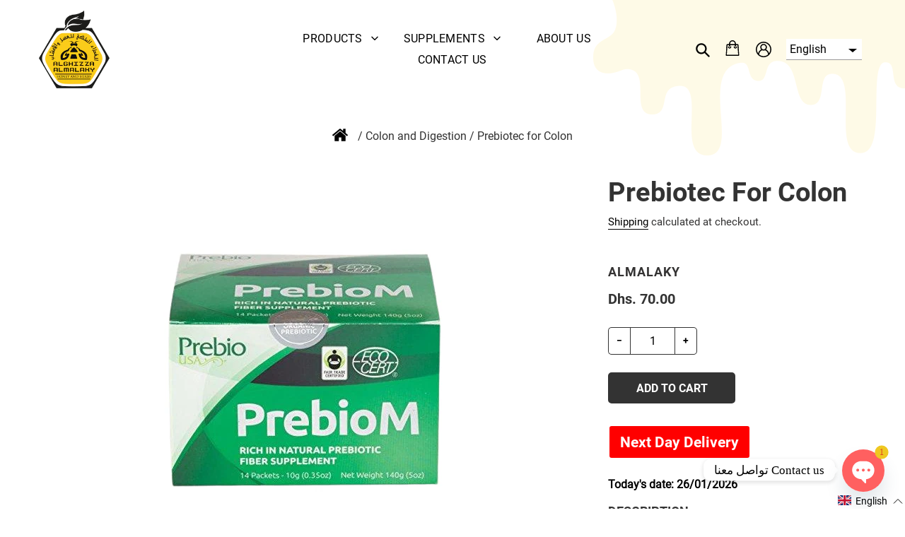

--- FILE ---
content_type: text/html; charset=utf-8
request_url: https://almalaky.ae/products/prebiotec-for-colon
body_size: 48433
content:
<!doctype html>
<html class="no-js" lang="en">
  <head>


  
    <style>
.yotpo-display-l .yotpo-main-layout .yotpo-head, .yotpo-display-m .yotpo-main-layout .yotpo-head {
    margin-bottom: -4px !important;
    margin-top: 8px !important;
}
  </style>



  
    <script src="https://cdn-widgetsrepository.yotpo.com/v1/loader/DakdUgKachcNkNnp4KpxtQChV6YJ2ibC4Z1aVLW4?languageCode=en"  async></script>
<!-- Google Tag Manager -->
<script>(function(w,d,s,l,i){w[l]=w[l]||[];w[l].push({'gtm.start':
new Date().getTime(),event:'gtm.js'});var f=d.getElementsByTagName(s)[0],
j=d.createElement(s),dl=l!='dataLayer'?'&l='+l:'';j.async=true;j.src=
'https://www.googletagmanager.com/gtm.js?id='+i+dl;f.parentNode.insertBefore(j,f);
})(window,document,'script','dataLayer','GTM-PBGC2LW');</script>
<!-- End Google Tag Manager -->
    
    
    
    
    <!-- Global site tag (gtag.js) - Google Analytics -->
<script async src="https://www.googletagmanager.com/gtag/js?id=G-RMEGTPZ27Q"></script>
<script>
  window.dataLayer = window.dataLayer || [];
  function gtag(){dataLayer.push(arguments);}
  gtag('js', new Date());

  gtag('config', 'G-RMEGTPZ27Q');
</script>
    
    
    <!-- Global site tag (gtag.js) - Google Ads: 813816332 -->
<script async src="https://www.googletagmanager.com/gtag/js?id=AW-813816332"></script>
<script>
  window.dataLayer = window.dataLayer || [];
  function gtag(){dataLayer.push(arguments);}
  gtag('js', new Date());

  gtag('config', 'AW-813816332');
</script>




<meta name="description" content="Arabic gum powder for colon problems and gases. It works to nourish the beneficial bacteria in the colon that are responsible for ridding the body of gases and waste products.   Contains 14 envelop...">


<title>Prebiotec for Colon</title>

<!-- secomapp-json-ld -->

<!-- smart-seo-json-ld-store -->
<script type="application/ld+json">
      {
        "@context": "http://schema.org/",
        "@type": "AggregateRating",
        "reviewCount": "3",
        "ratingValue": "5.0",
        "itemReviewed": {
          "@type" : "Product",
            "name" : "Prebiotec for Colon  almalaky",
          "offers": {
            "@type": "AggregateOffer",
            "lowPrice": 70,
            "highPrice":70,
            "priceCurrency": "AED"
          }
        }
      }
</script>
<script type="application/ld+json">
{
   "@context": "http://schema.org",
   "@type": "WebSite",
   "url": "https://almalaky.ae/",
   "potentialAction": {
     "@type": "SearchAction",
     "target": "https://almalaky.ae/search?q={search_term_string}",
     "query-input": "required name=search_term_string"
   }
}
</script>
<script type="application/ld+json">
{
  "@context": "http://schema.org",
  "@type": "Organization",
  "name": "ALMALAKY UAE",
  
  "sameAs": [
    "",
    "https:\/\/www.facebook.com\/ALMALAKYUAE\/",
    "",
    "https:\/\/www.instagram.com\/almalaky_honey_herbs\/",
    "",
    "",
    "",
    ""
  ],
  "url": "https:\/\/almalaky.ae"
}
</script>

<!-- End - smart-seo-json-ld-store -->



<!-- secomapp-json-ld-Breadcrumb -->
<script type="application/ld+json">
    {
        "@context": "http://schema.org",
        "@type": "BreadcrumbList",
        "itemListElement": [{
            "@type": "ListItem",
            "position": 1,
            "item": {
                "@type": "Website",
                "@id": "https://almalaky.ae",
                "name": "ALMALAKY UAE"
            }
        }]

 }
</script><!-- secomapp-json-ld-product -->
<script type="application/ld+json">
    {
        "@context": "http://schema.org/",
        "@type": "Product",
        "url": "https://almalaky.ae/products/prebiotec-for-colon",
        "name": "Prebiotec for Colon",
        "image": "https://almalaky.ae/cdn/shop/products/image_107d0b28-3b6f-4101-b3ee-3cfff0f60a09.png?v=1603868778",
        "description": "Prebiotec for Colon",
        "brand": {
            "name": "almalaky"
        },
        "weight": "0.0kg",
        "aggregateRating": {
          "@type": "AggregateRating",
            "description": "This is very good product",
            "ratingValue": "4",
            "reviewCount": "1"  
          },
         "offers": {
          "@type": "AggregateOffer",
          "offerCount": "5",
           "lowPrice": 70,
            "highPrice":70,
            "priceCurrency" : "AED" ,
            "offers":[
                      {
                       "@type" : "Offer" ,
                        "price" : "70.00" ,
                        "priceValidUntil": "2026-04-26",
                        "availability" : "http://schema.org/InStock" ,
                        "itemCondition": "http://schema.org/NewCondition",
                           "url" : "https://almalaky.ae/products/prebiotec-for-colon?variant=457760309269",
                            "seller" : {
                              "@type" : "Organization",
                              "name" : "ALMALAKY UAE"
                              }
                        }
                      
                    ]
        }
      
    }
</script>



    <meta charset="utf-8">
    <meta http-equiv="X-UA-Compatible" content="IE=edge,chrome=1">
    <meta name="viewport" content="width=device-width,initial-scale=1">
    <meta name="theme-color" content="#3a3a3a"><link rel="canonical" href="https://almalaky.ae/products/prebiotec-for-colon"><link rel="shortcut icon" href="//almalaky.ae/cdn/shop/files/favicon-icon_32x32.png?v=1614347004" type="image/png"><!-- /snippets/social-meta-tags.liquid -->




<meta property="og:site_name" content="ALMALAKY UAE">
<meta property="og:url" content="https://almalaky.ae/products/prebiotec-for-colon">
<meta property="og:title" content="Prebiotec for Colon">
<meta property="og:type" content="product">
<meta property="og:description" content="Arabic gum powder for colon problems and gases. It works to nourish the beneficial bacteria in the colon that are responsible for ridding the body of gases and waste products.   Contains 14 envelop    Usage: 2 Envelop Daily morning and evening ">

  <meta property="og:price:amount" content="70.00">
  <meta property="og:price:currency" content="AED">

<meta property="og:image" content="http://almalaky.ae/cdn/shop/products/image_107d0b28-3b6f-4101-b3ee-3cfff0f60a09_1200x1200.png?v=1603868778"><meta property="og:image" content="http://almalaky.ae/cdn/shop/products/prebio-M_2_1200x1200.jpg?v=1603868778">
<meta property="og:image:secure_url" content="https://almalaky.ae/cdn/shop/products/image_107d0b28-3b6f-4101-b3ee-3cfff0f60a09_1200x1200.png?v=1603868778"><meta property="og:image:secure_url" content="https://almalaky.ae/cdn/shop/products/prebio-M_2_1200x1200.jpg?v=1603868778">


<meta name="twitter:card" content="summary_large_image">
<meta name="twitter:title" content="Prebiotec for Colon">
<meta name="twitter:description" content="Arabic gum powder for colon problems and gases. It works to nourish the beneficial bacteria in the colon that are responsible for ridding the body of gases and waste products.   Contains 14 envelop    Usage: 2 Envelop Daily morning and evening ">


    <link href="//almalaky.ae/cdn/shop/t/16/assets/theme.scss.css?v=25467043932857257631759333043" rel="stylesheet" type="text/css" media="all" />
    
    
    
    <link href="//almalaky.ae/cdn/shop/t/16/assets/rt.webfont.scss.css?v=37271311891309334251707289924" rel="stylesheet" type="text/css" media="all" />
    
    <link rel="stylesheet" href="//almalaky.ae/cdn/shop/t/16/assets/hup.css?v=5451844675232204481707289924"><link rel="stylesheet" href="//almalaky.ae/cdn/shop/t/16/assets/owl.carousel.min.css?v=136298078436227982051707289924">
    <link rel="stylesheet" href="//almalaky.ae/cdn/shop/t/16/assets/owl.theme.default.min.css?v=135046118358282713361707289924">
    <link rel="stylesheet" href="https://stackpath.bootstrapcdn.com/font-awesome/4.7.0/css/font-awesome.min.css">
    <script type="text/javascript" src="//ajax.googleapis.com/ajax/libs/jquery/2.2.4/jquery.min.js"></script>
    
  
    <script>
      var theme = {
        breakpoints: {
          medium: 750,
          large: 990,
          widescreen: 1400
        },
        strings: {
          addToCart: "Add to cart",
          soldOut: "Sold out",
          unavailable: "Unavailable",
          regularPrice: "Regular price",
          salePrice: "Sale price",
          sale: "Sale",
          fromLowestPrice: "from [price]",
          vendor: "Vendor",
          showMore: "Show More",
          showLess: "Show Less",
          searchFor: "Search for",
          addressError: "Error looking up that address",
          addressNoResults: "No results for that address",
          addressQueryLimit: "You have exceeded the Google API usage limit. Consider upgrading to a \u003ca href=\"https:\/\/developers.google.com\/maps\/premium\/usage-limits\"\u003ePremium Plan\u003c\/a\u003e.",
          authError: "There was a problem authenticating your Google Maps account.",
          newWindow: "Opens in a new window.",
          external: "Opens external website.",
          newWindowExternal: "Opens external website in a new window.",
          removeLabel: "Remove [product]",
          update: "Update",
          quantity: "Quantity",
          discountedTotal: "Discounted total",
          regularTotal: "Regular total",
          priceColumn: "See Price column for discount details.",
          quantityMinimumMessage: "Quantity must be 1 or more",
          cartError: "There was an error while updating your cart. Please try again.",
          removedItemMessage: "Removed \u003cspan class=\"cart__removed-product-details\"\u003e([quantity]) [link]\u003c\/span\u003e from your cart.",
          unitPrice: "Unit price",
          unitPriceSeparator: "per",
          oneCartCount: "1 item",
          otherCartCount: "[count] items",
          quantityLabel: "Quantity: [count]",
          products: "",
          loading: "Loading",
          number_of_results: "[result_number] of [results_count]",
          number_of_results_found: "[results_count] results found",
          one_result_found: "1 result found"
        },
        moneyFormat: "Dhs. {{amount}}",
        moneyFormatWithCurrency: "Dhs. {{amount}} AED",
        settings: {
        predictiveSearchEnabled: true,
        predictiveSearchShowPrice: false,
        predictiveSearchShowVendor: false
      }
      }

      document.documentElement.className = document.documentElement.className.replace('no-js', 'js');
    </script><script src="//almalaky.ae/cdn/shop/t/16/assets/lazysizes.js?v=94224023136283657951707289924" async="async"></script>
    <script src="//almalaky.ae/cdn/shop/t/16/assets/vendor.js?v=73555340668197180491707289924" defer="defer"></script>
    <script src="//almalaky.ae/cdn/shop/t/16/assets/theme.js?v=39827517071229838701707289924" defer="defer"></script><script>
      if(getCookie('check_call') == ""){
        setCookie("check_call", 1, 1);
       if(window.Shopify.designMode == 'false'){
        window.location = "https://almalaky.ae/ar/";}
      }else{
        console.log("not need to redirect");
      }
      function setCookie(cname, cvalue, exdays) {
        var d = new Date();
        d.setTime(d.getTime() + (exdays*24*60*60*1000));
        var expires = "expires="+ d.toUTCString();
        document.cookie = cname + "=" + cvalue + ";" + expires + ";path=/";
      }
      function getCookie(cname) {
        var name = cname + "=";
        var decodedCookie = decodeURIComponent(document.cookie);
        var ca = decodedCookie.split(';');
        for(var i = 0; i <ca.length; i++) {
          var c = ca[i];
          while (c.charAt(0) == ' ') {
            c = c.substring(1);
          }
          if (c.indexOf(name) == 0) {
            return c.substring(name.length, c.length);
          }
        }
        return "";
      }
    </script><script>window.performance && window.performance.mark && window.performance.mark('shopify.content_for_header.start');</script><meta name="facebook-domain-verification" content="g9d0hoqtd9jwhfn1hp0e8x2yxl1zdy">
<meta name="google-site-verification" content="1iFNv-NnggVOfTvZX3L1ooGdSE-E4lqCQfem6wkHfH8">
<meta id="shopify-digital-wallet" name="shopify-digital-wallet" content="/16283155/digital_wallets/dialog">
<link rel="alternate" hreflang="x-default" href="https://almalaky.ae/products/prebiotec-for-colon">
<link rel="alternate" hreflang="en" href="https://almalaky.ae/products/prebiotec-for-colon">
<link rel="alternate" hreflang="ar" href="https://almalaky.ae/ar/products/prebiotec-for-colon">
<link rel="alternate" type="application/json+oembed" href="https://almalaky.ae/products/prebiotec-for-colon.oembed">
<script async="async" src="/checkouts/internal/preloads.js?locale=en-AE"></script>
<script id="shopify-features" type="application/json">{"accessToken":"8bf2fa080f1415e81d865a5282f998fe","betas":["rich-media-storefront-analytics"],"domain":"almalaky.ae","predictiveSearch":true,"shopId":16283155,"locale":"en"}</script>
<script>var Shopify = Shopify || {};
Shopify.shop = "almalaky.myshopify.com";
Shopify.locale = "en";
Shopify.currency = {"active":"AED","rate":"1.0"};
Shopify.country = "AE";
Shopify.theme = {"name":"Copy of Backup_HupTech_28-02-2023 (YOTPO)","id":139778654424,"schema_name":"Debut","schema_version":"17.1.0","theme_store_id":796,"role":"main"};
Shopify.theme.handle = "null";
Shopify.theme.style = {"id":null,"handle":null};
Shopify.cdnHost = "almalaky.ae/cdn";
Shopify.routes = Shopify.routes || {};
Shopify.routes.root = "/";</script>
<script type="module">!function(o){(o.Shopify=o.Shopify||{}).modules=!0}(window);</script>
<script>!function(o){function n(){var o=[];function n(){o.push(Array.prototype.slice.apply(arguments))}return n.q=o,n}var t=o.Shopify=o.Shopify||{};t.loadFeatures=n(),t.autoloadFeatures=n()}(window);</script>
<script id="shop-js-analytics" type="application/json">{"pageType":"product"}</script>
<script defer="defer" async type="module" src="//almalaky.ae/cdn/shopifycloud/shop-js/modules/v2/client.init-shop-cart-sync_BT-GjEfc.en.esm.js"></script>
<script defer="defer" async type="module" src="//almalaky.ae/cdn/shopifycloud/shop-js/modules/v2/chunk.common_D58fp_Oc.esm.js"></script>
<script defer="defer" async type="module" src="//almalaky.ae/cdn/shopifycloud/shop-js/modules/v2/chunk.modal_xMitdFEc.esm.js"></script>
<script type="module">
  await import("//almalaky.ae/cdn/shopifycloud/shop-js/modules/v2/client.init-shop-cart-sync_BT-GjEfc.en.esm.js");
await import("//almalaky.ae/cdn/shopifycloud/shop-js/modules/v2/chunk.common_D58fp_Oc.esm.js");
await import("//almalaky.ae/cdn/shopifycloud/shop-js/modules/v2/chunk.modal_xMitdFEc.esm.js");

  window.Shopify.SignInWithShop?.initShopCartSync?.({"fedCMEnabled":true,"windoidEnabled":true});

</script>
<script>(function() {
  var isLoaded = false;
  function asyncLoad() {
    if (isLoaded) return;
    isLoaded = true;
    var urls = ["https:\/\/static2.rapidsearch.dev\/resultpage.js?shop=almalaky.myshopify.com","https:\/\/cdn.chaty.app\/pixel.js?id=n3zgcmgcrc\u0026shop=almalaky.myshopify.com","https:\/\/cdn.jsdelivr.net\/gh\/apphq\/slidecart-dist@master\/slidecarthq-forward.js?4\u0026shop=almalaky.myshopify.com"];
    for (var i = 0; i < urls.length; i++) {
      var s = document.createElement('script');
      s.type = 'text/javascript';
      s.async = true;
      s.src = urls[i];
      var x = document.getElementsByTagName('script')[0];
      x.parentNode.insertBefore(s, x);
    }
  };
  if(window.attachEvent) {
    window.attachEvent('onload', asyncLoad);
  } else {
    window.addEventListener('load', asyncLoad, false);
  }
})();</script>
<script id="__st">var __st={"a":16283155,"offset":14400,"reqid":"eebf05d7-ac76-417d-ab34-605d2a855136-1769455780","pageurl":"almalaky.ae\/products\/prebiotec-for-colon","u":"cf084f07381c","p":"product","rtyp":"product","rid":40735768597};</script>
<script>window.ShopifyPaypalV4VisibilityTracking = true;</script>
<script id="captcha-bootstrap">!function(){'use strict';const t='contact',e='account',n='new_comment',o=[[t,t],['blogs',n],['comments',n],[t,'customer']],c=[[e,'customer_login'],[e,'guest_login'],[e,'recover_customer_password'],[e,'create_customer']],r=t=>t.map((([t,e])=>`form[action*='/${t}']:not([data-nocaptcha='true']) input[name='form_type'][value='${e}']`)).join(','),a=t=>()=>t?[...document.querySelectorAll(t)].map((t=>t.form)):[];function s(){const t=[...o],e=r(t);return a(e)}const i='password',u='form_key',d=['recaptcha-v3-token','g-recaptcha-response','h-captcha-response',i],f=()=>{try{return window.sessionStorage}catch{return}},m='__shopify_v',_=t=>t.elements[u];function p(t,e,n=!1){try{const o=window.sessionStorage,c=JSON.parse(o.getItem(e)),{data:r}=function(t){const{data:e,action:n}=t;return t[m]||n?{data:e,action:n}:{data:t,action:n}}(c);for(const[e,n]of Object.entries(r))t.elements[e]&&(t.elements[e].value=n);n&&o.removeItem(e)}catch(o){console.error('form repopulation failed',{error:o})}}const l='form_type',E='cptcha';function T(t){t.dataset[E]=!0}const w=window,h=w.document,L='Shopify',v='ce_forms',y='captcha';let A=!1;((t,e)=>{const n=(g='f06e6c50-85a8-45c8-87d0-21a2b65856fe',I='https://cdn.shopify.com/shopifycloud/storefront-forms-hcaptcha/ce_storefront_forms_captcha_hcaptcha.v1.5.2.iife.js',D={infoText:'Protected by hCaptcha',privacyText:'Privacy',termsText:'Terms'},(t,e,n)=>{const o=w[L][v],c=o.bindForm;if(c)return c(t,g,e,D).then(n);var r;o.q.push([[t,g,e,D],n]),r=I,A||(h.body.append(Object.assign(h.createElement('script'),{id:'captcha-provider',async:!0,src:r})),A=!0)});var g,I,D;w[L]=w[L]||{},w[L][v]=w[L][v]||{},w[L][v].q=[],w[L][y]=w[L][y]||{},w[L][y].protect=function(t,e){n(t,void 0,e),T(t)},Object.freeze(w[L][y]),function(t,e,n,w,h,L){const[v,y,A,g]=function(t,e,n){const i=e?o:[],u=t?c:[],d=[...i,...u],f=r(d),m=r(i),_=r(d.filter((([t,e])=>n.includes(e))));return[a(f),a(m),a(_),s()]}(w,h,L),I=t=>{const e=t.target;return e instanceof HTMLFormElement?e:e&&e.form},D=t=>v().includes(t);t.addEventListener('submit',(t=>{const e=I(t);if(!e)return;const n=D(e)&&!e.dataset.hcaptchaBound&&!e.dataset.recaptchaBound,o=_(e),c=g().includes(e)&&(!o||!o.value);(n||c)&&t.preventDefault(),c&&!n&&(function(t){try{if(!f())return;!function(t){const e=f();if(!e)return;const n=_(t);if(!n)return;const o=n.value;o&&e.removeItem(o)}(t);const e=Array.from(Array(32),(()=>Math.random().toString(36)[2])).join('');!function(t,e){_(t)||t.append(Object.assign(document.createElement('input'),{type:'hidden',name:u})),t.elements[u].value=e}(t,e),function(t,e){const n=f();if(!n)return;const o=[...t.querySelectorAll(`input[type='${i}']`)].map((({name:t})=>t)),c=[...d,...o],r={};for(const[a,s]of new FormData(t).entries())c.includes(a)||(r[a]=s);n.setItem(e,JSON.stringify({[m]:1,action:t.action,data:r}))}(t,e)}catch(e){console.error('failed to persist form',e)}}(e),e.submit())}));const S=(t,e)=>{t&&!t.dataset[E]&&(n(t,e.some((e=>e===t))),T(t))};for(const o of['focusin','change'])t.addEventListener(o,(t=>{const e=I(t);D(e)&&S(e,y())}));const B=e.get('form_key'),M=e.get(l),P=B&&M;t.addEventListener('DOMContentLoaded',(()=>{const t=y();if(P)for(const e of t)e.elements[l].value===M&&p(e,B);[...new Set([...A(),...v().filter((t=>'true'===t.dataset.shopifyCaptcha))])].forEach((e=>S(e,t)))}))}(h,new URLSearchParams(w.location.search),n,t,e,['guest_login'])})(!0,!0)}();</script>
<script integrity="sha256-4kQ18oKyAcykRKYeNunJcIwy7WH5gtpwJnB7kiuLZ1E=" data-source-attribution="shopify.loadfeatures" defer="defer" src="//almalaky.ae/cdn/shopifycloud/storefront/assets/storefront/load_feature-a0a9edcb.js" crossorigin="anonymous"></script>
<script data-source-attribution="shopify.dynamic_checkout.dynamic.init">var Shopify=Shopify||{};Shopify.PaymentButton=Shopify.PaymentButton||{isStorefrontPortableWallets:!0,init:function(){window.Shopify.PaymentButton.init=function(){};var t=document.createElement("script");t.src="https://almalaky.ae/cdn/shopifycloud/portable-wallets/latest/portable-wallets.en.js",t.type="module",document.head.appendChild(t)}};
</script>
<script data-source-attribution="shopify.dynamic_checkout.buyer_consent">
  function portableWalletsHideBuyerConsent(e){var t=document.getElementById("shopify-buyer-consent"),n=document.getElementById("shopify-subscription-policy-button");t&&n&&(t.classList.add("hidden"),t.setAttribute("aria-hidden","true"),n.removeEventListener("click",e))}function portableWalletsShowBuyerConsent(e){var t=document.getElementById("shopify-buyer-consent"),n=document.getElementById("shopify-subscription-policy-button");t&&n&&(t.classList.remove("hidden"),t.removeAttribute("aria-hidden"),n.addEventListener("click",e))}window.Shopify?.PaymentButton&&(window.Shopify.PaymentButton.hideBuyerConsent=portableWalletsHideBuyerConsent,window.Shopify.PaymentButton.showBuyerConsent=portableWalletsShowBuyerConsent);
</script>
<script data-source-attribution="shopify.dynamic_checkout.cart.bootstrap">document.addEventListener("DOMContentLoaded",(function(){function t(){return document.querySelector("shopify-accelerated-checkout-cart, shopify-accelerated-checkout")}if(t())Shopify.PaymentButton.init();else{new MutationObserver((function(e,n){t()&&(Shopify.PaymentButton.init(),n.disconnect())})).observe(document.body,{childList:!0,subtree:!0})}}));
</script>

<script>window.performance && window.performance.mark && window.performance.mark('shopify.content_for_header.end');</script>
  
  <script>
    var s10g = s10g || {};
    s10g.template = "product";
    s10g.customer_id = null;
    s10g.product_id = 40735768597;
</script>
  
   


  <script type="text/javascript">
    window.RapidSearchAdmin = false;
  </script>


  



  
  <!-- BEGIN app block: shopify://apps/yotpo-product-reviews/blocks/settings/eb7dfd7d-db44-4334-bc49-c893b51b36cf -->


  <script type="text/javascript" src="https://cdn-widgetsrepository.yotpo.com/v1/loader/DakdUgKachcNkNnp4KpxtQChV6YJ2ibC4Z1aVLW4?languageCode=en" async></script>



  
<!-- END app block --><link href="https://monorail-edge.shopifysvc.com" rel="dns-prefetch">
<script>(function(){if ("sendBeacon" in navigator && "performance" in window) {try {var session_token_from_headers = performance.getEntriesByType('navigation')[0].serverTiming.find(x => x.name == '_s').description;} catch {var session_token_from_headers = undefined;}var session_cookie_matches = document.cookie.match(/_shopify_s=([^;]*)/);var session_token_from_cookie = session_cookie_matches && session_cookie_matches.length === 2 ? session_cookie_matches[1] : "";var session_token = session_token_from_headers || session_token_from_cookie || "";function handle_abandonment_event(e) {var entries = performance.getEntries().filter(function(entry) {return /monorail-edge.shopifysvc.com/.test(entry.name);});if (!window.abandonment_tracked && entries.length === 0) {window.abandonment_tracked = true;var currentMs = Date.now();var navigation_start = performance.timing.navigationStart;var payload = {shop_id: 16283155,url: window.location.href,navigation_start,duration: currentMs - navigation_start,session_token,page_type: "product"};window.navigator.sendBeacon("https://monorail-edge.shopifysvc.com/v1/produce", JSON.stringify({schema_id: "online_store_buyer_site_abandonment/1.1",payload: payload,metadata: {event_created_at_ms: currentMs,event_sent_at_ms: currentMs}}));}}window.addEventListener('pagehide', handle_abandonment_event);}}());</script>
<script id="web-pixels-manager-setup">(function e(e,d,r,n,o){if(void 0===o&&(o={}),!Boolean(null===(a=null===(i=window.Shopify)||void 0===i?void 0:i.analytics)||void 0===a?void 0:a.replayQueue)){var i,a;window.Shopify=window.Shopify||{};var t=window.Shopify;t.analytics=t.analytics||{};var s=t.analytics;s.replayQueue=[],s.publish=function(e,d,r){return s.replayQueue.push([e,d,r]),!0};try{self.performance.mark("wpm:start")}catch(e){}var l=function(){var e={modern:/Edge?\/(1{2}[4-9]|1[2-9]\d|[2-9]\d{2}|\d{4,})\.\d+(\.\d+|)|Firefox\/(1{2}[4-9]|1[2-9]\d|[2-9]\d{2}|\d{4,})\.\d+(\.\d+|)|Chrom(ium|e)\/(9{2}|\d{3,})\.\d+(\.\d+|)|(Maci|X1{2}).+ Version\/(15\.\d+|(1[6-9]|[2-9]\d|\d{3,})\.\d+)([,.]\d+|)( \(\w+\)|)( Mobile\/\w+|) Safari\/|Chrome.+OPR\/(9{2}|\d{3,})\.\d+\.\d+|(CPU[ +]OS|iPhone[ +]OS|CPU[ +]iPhone|CPU IPhone OS|CPU iPad OS)[ +]+(15[._]\d+|(1[6-9]|[2-9]\d|\d{3,})[._]\d+)([._]\d+|)|Android:?[ /-](13[3-9]|1[4-9]\d|[2-9]\d{2}|\d{4,})(\.\d+|)(\.\d+|)|Android.+Firefox\/(13[5-9]|1[4-9]\d|[2-9]\d{2}|\d{4,})\.\d+(\.\d+|)|Android.+Chrom(ium|e)\/(13[3-9]|1[4-9]\d|[2-9]\d{2}|\d{4,})\.\d+(\.\d+|)|SamsungBrowser\/([2-9]\d|\d{3,})\.\d+/,legacy:/Edge?\/(1[6-9]|[2-9]\d|\d{3,})\.\d+(\.\d+|)|Firefox\/(5[4-9]|[6-9]\d|\d{3,})\.\d+(\.\d+|)|Chrom(ium|e)\/(5[1-9]|[6-9]\d|\d{3,})\.\d+(\.\d+|)([\d.]+$|.*Safari\/(?![\d.]+ Edge\/[\d.]+$))|(Maci|X1{2}).+ Version\/(10\.\d+|(1[1-9]|[2-9]\d|\d{3,})\.\d+)([,.]\d+|)( \(\w+\)|)( Mobile\/\w+|) Safari\/|Chrome.+OPR\/(3[89]|[4-9]\d|\d{3,})\.\d+\.\d+|(CPU[ +]OS|iPhone[ +]OS|CPU[ +]iPhone|CPU IPhone OS|CPU iPad OS)[ +]+(10[._]\d+|(1[1-9]|[2-9]\d|\d{3,})[._]\d+)([._]\d+|)|Android:?[ /-](13[3-9]|1[4-9]\d|[2-9]\d{2}|\d{4,})(\.\d+|)(\.\d+|)|Mobile Safari.+OPR\/([89]\d|\d{3,})\.\d+\.\d+|Android.+Firefox\/(13[5-9]|1[4-9]\d|[2-9]\d{2}|\d{4,})\.\d+(\.\d+|)|Android.+Chrom(ium|e)\/(13[3-9]|1[4-9]\d|[2-9]\d{2}|\d{4,})\.\d+(\.\d+|)|Android.+(UC? ?Browser|UCWEB|U3)[ /]?(15\.([5-9]|\d{2,})|(1[6-9]|[2-9]\d|\d{3,})\.\d+)\.\d+|SamsungBrowser\/(5\.\d+|([6-9]|\d{2,})\.\d+)|Android.+MQ{2}Browser\/(14(\.(9|\d{2,})|)|(1[5-9]|[2-9]\d|\d{3,})(\.\d+|))(\.\d+|)|K[Aa][Ii]OS\/(3\.\d+|([4-9]|\d{2,})\.\d+)(\.\d+|)/},d=e.modern,r=e.legacy,n=navigator.userAgent;return n.match(d)?"modern":n.match(r)?"legacy":"unknown"}(),u="modern"===l?"modern":"legacy",c=(null!=n?n:{modern:"",legacy:""})[u],f=function(e){return[e.baseUrl,"/wpm","/b",e.hashVersion,"modern"===e.buildTarget?"m":"l",".js"].join("")}({baseUrl:d,hashVersion:r,buildTarget:u}),m=function(e){var d=e.version,r=e.bundleTarget,n=e.surface,o=e.pageUrl,i=e.monorailEndpoint;return{emit:function(e){var a=e.status,t=e.errorMsg,s=(new Date).getTime(),l=JSON.stringify({metadata:{event_sent_at_ms:s},events:[{schema_id:"web_pixels_manager_load/3.1",payload:{version:d,bundle_target:r,page_url:o,status:a,surface:n,error_msg:t},metadata:{event_created_at_ms:s}}]});if(!i)return console&&console.warn&&console.warn("[Web Pixels Manager] No Monorail endpoint provided, skipping logging."),!1;try{return self.navigator.sendBeacon.bind(self.navigator)(i,l)}catch(e){}var u=new XMLHttpRequest;try{return u.open("POST",i,!0),u.setRequestHeader("Content-Type","text/plain"),u.send(l),!0}catch(e){return console&&console.warn&&console.warn("[Web Pixels Manager] Got an unhandled error while logging to Monorail."),!1}}}}({version:r,bundleTarget:l,surface:e.surface,pageUrl:self.location.href,monorailEndpoint:e.monorailEndpoint});try{o.browserTarget=l,function(e){var d=e.src,r=e.async,n=void 0===r||r,o=e.onload,i=e.onerror,a=e.sri,t=e.scriptDataAttributes,s=void 0===t?{}:t,l=document.createElement("script"),u=document.querySelector("head"),c=document.querySelector("body");if(l.async=n,l.src=d,a&&(l.integrity=a,l.crossOrigin="anonymous"),s)for(var f in s)if(Object.prototype.hasOwnProperty.call(s,f))try{l.dataset[f]=s[f]}catch(e){}if(o&&l.addEventListener("load",o),i&&l.addEventListener("error",i),u)u.appendChild(l);else{if(!c)throw new Error("Did not find a head or body element to append the script");c.appendChild(l)}}({src:f,async:!0,onload:function(){if(!function(){var e,d;return Boolean(null===(d=null===(e=window.Shopify)||void 0===e?void 0:e.analytics)||void 0===d?void 0:d.initialized)}()){var d=window.webPixelsManager.init(e)||void 0;if(d){var r=window.Shopify.analytics;r.replayQueue.forEach((function(e){var r=e[0],n=e[1],o=e[2];d.publishCustomEvent(r,n,o)})),r.replayQueue=[],r.publish=d.publishCustomEvent,r.visitor=d.visitor,r.initialized=!0}}},onerror:function(){return m.emit({status:"failed",errorMsg:"".concat(f," has failed to load")})},sri:function(e){var d=/^sha384-[A-Za-z0-9+/=]+$/;return"string"==typeof e&&d.test(e)}(c)?c:"",scriptDataAttributes:o}),m.emit({status:"loading"})}catch(e){m.emit({status:"failed",errorMsg:(null==e?void 0:e.message)||"Unknown error"})}}})({shopId: 16283155,storefrontBaseUrl: "https://almalaky.ae",extensionsBaseUrl: "https://extensions.shopifycdn.com/cdn/shopifycloud/web-pixels-manager",monorailEndpoint: "https://monorail-edge.shopifysvc.com/unstable/produce_batch",surface: "storefront-renderer",enabledBetaFlags: ["2dca8a86"],webPixelsConfigList: [{"id":"947650776","configuration":"{\"storeId\":\"almalaky.myshopify.com\"}","eventPayloadVersion":"v1","runtimeContext":"STRICT","scriptVersion":"e7ff4835c2df0be089f361b898b8b040","type":"APP","apiClientId":3440817,"privacyPurposes":["ANALYTICS"],"dataSharingAdjustments":{"protectedCustomerApprovalScopes":["read_customer_personal_data"]}},{"id":"456458456","configuration":"{\"config\":\"{\\\"google_tag_ids\\\":[\\\"G-RMEGTPZ27Q\\\",\\\"GT-MR57J9Q\\\",\\\"AW-10844230625\\\"],\\\"target_country\\\":\\\"AE\\\",\\\"gtag_events\\\":[{\\\"type\\\":\\\"search\\\",\\\"action_label\\\":\\\"G-RMEGTPZ27Q\\\"},{\\\"type\\\":\\\"begin_checkout\\\",\\\"action_label\\\":\\\"G-RMEGTPZ27Q\\\"},{\\\"type\\\":\\\"view_item\\\",\\\"action_label\\\":[\\\"G-RMEGTPZ27Q\\\",\\\"MC-GJWG22KN3X\\\"]},{\\\"type\\\":\\\"purchase\\\",\\\"action_label\\\":[\\\"G-RMEGTPZ27Q\\\",\\\"MC-GJWG22KN3X\\\",\\\"AW-10844230625\\\/HxlOCOO93IsYEOGn97Io\\\"]},{\\\"type\\\":\\\"page_view\\\",\\\"action_label\\\":[\\\"G-RMEGTPZ27Q\\\",\\\"MC-GJWG22KN3X\\\"]},{\\\"type\\\":\\\"add_payment_info\\\",\\\"action_label\\\":\\\"G-RMEGTPZ27Q\\\"},{\\\"type\\\":\\\"add_to_cart\\\",\\\"action_label\\\":\\\"G-RMEGTPZ27Q\\\"}],\\\"enable_monitoring_mode\\\":false}\"}","eventPayloadVersion":"v1","runtimeContext":"OPEN","scriptVersion":"b2a88bafab3e21179ed38636efcd8a93","type":"APP","apiClientId":1780363,"privacyPurposes":[],"dataSharingAdjustments":{"protectedCustomerApprovalScopes":["read_customer_address","read_customer_email","read_customer_name","read_customer_personal_data","read_customer_phone"]}},{"id":"132514008","configuration":"{\"pixel_id\":\"2151662598361830\",\"pixel_type\":\"facebook_pixel\",\"metaapp_system_user_token\":\"-\"}","eventPayloadVersion":"v1","runtimeContext":"OPEN","scriptVersion":"ca16bc87fe92b6042fbaa3acc2fbdaa6","type":"APP","apiClientId":2329312,"privacyPurposes":["ANALYTICS","MARKETING","SALE_OF_DATA"],"dataSharingAdjustments":{"protectedCustomerApprovalScopes":["read_customer_address","read_customer_email","read_customer_name","read_customer_personal_data","read_customer_phone"]}},{"id":"shopify-app-pixel","configuration":"{}","eventPayloadVersion":"v1","runtimeContext":"STRICT","scriptVersion":"0450","apiClientId":"shopify-pixel","type":"APP","privacyPurposes":["ANALYTICS","MARKETING"]},{"id":"shopify-custom-pixel","eventPayloadVersion":"v1","runtimeContext":"LAX","scriptVersion":"0450","apiClientId":"shopify-pixel","type":"CUSTOM","privacyPurposes":["ANALYTICS","MARKETING"]}],isMerchantRequest: false,initData: {"shop":{"name":"ALMALAKY UAE","paymentSettings":{"currencyCode":"AED"},"myshopifyDomain":"almalaky.myshopify.com","countryCode":"AE","storefrontUrl":"https:\/\/almalaky.ae"},"customer":null,"cart":null,"checkout":null,"productVariants":[{"price":{"amount":70.0,"currencyCode":"AED"},"product":{"title":"Prebiotec for Colon","vendor":"almalaky","id":"40735768597","untranslatedTitle":"Prebiotec for Colon","url":"\/products\/prebiotec-for-colon","type":""},"id":"457760309269","image":{"src":"\/\/almalaky.ae\/cdn\/shop\/products\/image_107d0b28-3b6f-4101-b3ee-3cfff0f60a09.png?v=1603868778"},"sku":"","title":"Default Title","untranslatedTitle":"Default Title"}],"purchasingCompany":null},},"https://almalaky.ae/cdn","fcfee988w5aeb613cpc8e4bc33m6693e112",{"modern":"","legacy":""},{"shopId":"16283155","storefrontBaseUrl":"https:\/\/almalaky.ae","extensionBaseUrl":"https:\/\/extensions.shopifycdn.com\/cdn\/shopifycloud\/web-pixels-manager","surface":"storefront-renderer","enabledBetaFlags":"[\"2dca8a86\"]","isMerchantRequest":"false","hashVersion":"fcfee988w5aeb613cpc8e4bc33m6693e112","publish":"custom","events":"[[\"page_viewed\",{}],[\"product_viewed\",{\"productVariant\":{\"price\":{\"amount\":70.0,\"currencyCode\":\"AED\"},\"product\":{\"title\":\"Prebiotec for Colon\",\"vendor\":\"almalaky\",\"id\":\"40735768597\",\"untranslatedTitle\":\"Prebiotec for Colon\",\"url\":\"\/products\/prebiotec-for-colon\",\"type\":\"\"},\"id\":\"457760309269\",\"image\":{\"src\":\"\/\/almalaky.ae\/cdn\/shop\/products\/image_107d0b28-3b6f-4101-b3ee-3cfff0f60a09.png?v=1603868778\"},\"sku\":\"\",\"title\":\"Default Title\",\"untranslatedTitle\":\"Default Title\"}}]]"});</script><script>
  window.ShopifyAnalytics = window.ShopifyAnalytics || {};
  window.ShopifyAnalytics.meta = window.ShopifyAnalytics.meta || {};
  window.ShopifyAnalytics.meta.currency = 'AED';
  var meta = {"product":{"id":40735768597,"gid":"gid:\/\/shopify\/Product\/40735768597","vendor":"almalaky","type":"","handle":"prebiotec-for-colon","variants":[{"id":457760309269,"price":7000,"name":"Prebiotec for Colon","public_title":null,"sku":""}],"remote":false},"page":{"pageType":"product","resourceType":"product","resourceId":40735768597,"requestId":"eebf05d7-ac76-417d-ab34-605d2a855136-1769455780"}};
  for (var attr in meta) {
    window.ShopifyAnalytics.meta[attr] = meta[attr];
  }
</script>
<script class="analytics">
  (function () {
    var customDocumentWrite = function(content) {
      var jquery = null;

      if (window.jQuery) {
        jquery = window.jQuery;
      } else if (window.Checkout && window.Checkout.$) {
        jquery = window.Checkout.$;
      }

      if (jquery) {
        jquery('body').append(content);
      }
    };

    var hasLoggedConversion = function(token) {
      if (token) {
        return document.cookie.indexOf('loggedConversion=' + token) !== -1;
      }
      return false;
    }

    var setCookieIfConversion = function(token) {
      if (token) {
        var twoMonthsFromNow = new Date(Date.now());
        twoMonthsFromNow.setMonth(twoMonthsFromNow.getMonth() + 2);

        document.cookie = 'loggedConversion=' + token + '; expires=' + twoMonthsFromNow;
      }
    }

    var trekkie = window.ShopifyAnalytics.lib = window.trekkie = window.trekkie || [];
    if (trekkie.integrations) {
      return;
    }
    trekkie.methods = [
      'identify',
      'page',
      'ready',
      'track',
      'trackForm',
      'trackLink'
    ];
    trekkie.factory = function(method) {
      return function() {
        var args = Array.prototype.slice.call(arguments);
        args.unshift(method);
        trekkie.push(args);
        return trekkie;
      };
    };
    for (var i = 0; i < trekkie.methods.length; i++) {
      var key = trekkie.methods[i];
      trekkie[key] = trekkie.factory(key);
    }
    trekkie.load = function(config) {
      trekkie.config = config || {};
      trekkie.config.initialDocumentCookie = document.cookie;
      var first = document.getElementsByTagName('script')[0];
      var script = document.createElement('script');
      script.type = 'text/javascript';
      script.onerror = function(e) {
        var scriptFallback = document.createElement('script');
        scriptFallback.type = 'text/javascript';
        scriptFallback.onerror = function(error) {
                var Monorail = {
      produce: function produce(monorailDomain, schemaId, payload) {
        var currentMs = new Date().getTime();
        var event = {
          schema_id: schemaId,
          payload: payload,
          metadata: {
            event_created_at_ms: currentMs,
            event_sent_at_ms: currentMs
          }
        };
        return Monorail.sendRequest("https://" + monorailDomain + "/v1/produce", JSON.stringify(event));
      },
      sendRequest: function sendRequest(endpointUrl, payload) {
        // Try the sendBeacon API
        if (window && window.navigator && typeof window.navigator.sendBeacon === 'function' && typeof window.Blob === 'function' && !Monorail.isIos12()) {
          var blobData = new window.Blob([payload], {
            type: 'text/plain'
          });

          if (window.navigator.sendBeacon(endpointUrl, blobData)) {
            return true;
          } // sendBeacon was not successful

        } // XHR beacon

        var xhr = new XMLHttpRequest();

        try {
          xhr.open('POST', endpointUrl);
          xhr.setRequestHeader('Content-Type', 'text/plain');
          xhr.send(payload);
        } catch (e) {
          console.log(e);
        }

        return false;
      },
      isIos12: function isIos12() {
        return window.navigator.userAgent.lastIndexOf('iPhone; CPU iPhone OS 12_') !== -1 || window.navigator.userAgent.lastIndexOf('iPad; CPU OS 12_') !== -1;
      }
    };
    Monorail.produce('monorail-edge.shopifysvc.com',
      'trekkie_storefront_load_errors/1.1',
      {shop_id: 16283155,
      theme_id: 139778654424,
      app_name: "storefront",
      context_url: window.location.href,
      source_url: "//almalaky.ae/cdn/s/trekkie.storefront.a804e9514e4efded663580eddd6991fcc12b5451.min.js"});

        };
        scriptFallback.async = true;
        scriptFallback.src = '//almalaky.ae/cdn/s/trekkie.storefront.a804e9514e4efded663580eddd6991fcc12b5451.min.js';
        first.parentNode.insertBefore(scriptFallback, first);
      };
      script.async = true;
      script.src = '//almalaky.ae/cdn/s/trekkie.storefront.a804e9514e4efded663580eddd6991fcc12b5451.min.js';
      first.parentNode.insertBefore(script, first);
    };
    trekkie.load(
      {"Trekkie":{"appName":"storefront","development":false,"defaultAttributes":{"shopId":16283155,"isMerchantRequest":null,"themeId":139778654424,"themeCityHash":"8296467967350520340","contentLanguage":"en","currency":"AED","eventMetadataId":"172f6ee1-9d3a-407f-aa16-5dec7c47549b"},"isServerSideCookieWritingEnabled":true,"monorailRegion":"shop_domain","enabledBetaFlags":["65f19447"]},"Session Attribution":{},"S2S":{"facebookCapiEnabled":true,"source":"trekkie-storefront-renderer","apiClientId":580111}}
    );

    var loaded = false;
    trekkie.ready(function() {
      if (loaded) return;
      loaded = true;

      window.ShopifyAnalytics.lib = window.trekkie;

      var originalDocumentWrite = document.write;
      document.write = customDocumentWrite;
      try { window.ShopifyAnalytics.merchantGoogleAnalytics.call(this); } catch(error) {};
      document.write = originalDocumentWrite;

      window.ShopifyAnalytics.lib.page(null,{"pageType":"product","resourceType":"product","resourceId":40735768597,"requestId":"eebf05d7-ac76-417d-ab34-605d2a855136-1769455780","shopifyEmitted":true});

      var match = window.location.pathname.match(/checkouts\/(.+)\/(thank_you|post_purchase)/)
      var token = match? match[1]: undefined;
      if (!hasLoggedConversion(token)) {
        setCookieIfConversion(token);
        window.ShopifyAnalytics.lib.track("Viewed Product",{"currency":"AED","variantId":457760309269,"productId":40735768597,"productGid":"gid:\/\/shopify\/Product\/40735768597","name":"Prebiotec for Colon","price":"70.00","sku":"","brand":"almalaky","variant":null,"category":"","nonInteraction":true,"remote":false},undefined,undefined,{"shopifyEmitted":true});
      window.ShopifyAnalytics.lib.track("monorail:\/\/trekkie_storefront_viewed_product\/1.1",{"currency":"AED","variantId":457760309269,"productId":40735768597,"productGid":"gid:\/\/shopify\/Product\/40735768597","name":"Prebiotec for Colon","price":"70.00","sku":"","brand":"almalaky","variant":null,"category":"","nonInteraction":true,"remote":false,"referer":"https:\/\/almalaky.ae\/products\/prebiotec-for-colon"});
      }
    });


        var eventsListenerScript = document.createElement('script');
        eventsListenerScript.async = true;
        eventsListenerScript.src = "//almalaky.ae/cdn/shopifycloud/storefront/assets/shop_events_listener-3da45d37.js";
        document.getElementsByTagName('head')[0].appendChild(eventsListenerScript);

})();</script>
<script
  defer
  src="https://almalaky.ae/cdn/shopifycloud/perf-kit/shopify-perf-kit-3.0.4.min.js"
  data-application="storefront-renderer"
  data-shop-id="16283155"
  data-render-region="gcp-us-east1"
  data-page-type="product"
  data-theme-instance-id="139778654424"
  data-theme-name="Debut"
  data-theme-version="17.1.0"
  data-monorail-region="shop_domain"
  data-resource-timing-sampling-rate="10"
  data-shs="true"
  data-shs-beacon="true"
  data-shs-export-with-fetch="true"
  data-shs-logs-sample-rate="1"
  data-shs-beacon-endpoint="https://almalaky.ae/api/collect"
></script>
</head>

  <body class="template-product lang-en">
  
<!-- APPHQ edits : SlideCart : dm -->
<script>!function(){window.SLIDECART=!0;window.SLIDECART_FORMAT='Dhs. {{amount}}';var e="https://cdn.jsdelivr.net/gh/apphq/slidecart-dist@master/slidecarthq.js?"+(new Date).getTime(),t=document.createElement("script");t.type="text/javascript",t.src=e,document.querySelector("body").appendChild(t)}();</script> 
<script src="https://cdn.jsdelivr.net/npm/axios@0.21.1/dist/axios.min.js"></script>
<script>
    function updateButtonCheckout() {
        //create form
        let newForm = document.createElement('form')
        let originalCheckoutButton = document.querySelector('#slidecart-checkout-form')
        let checkoutText = originalCheckoutButton.querySelector('button').innerText
        newForm.setAttribute("method", "post")
        newForm.setAttribute("action", Shopify.locale !== 'en' ? "/" + Shopify.locale + "/cart" : "/cart")
        newForm.setAttribute("class", "cart")
        newForm.classList.add('language-checkout')

        //create checkout button based on the button you find on the cart page
        newForm.innerHTML = `<button type="submit" name="checkout" class="btn cart__checkout button full">${checkoutText}</button>`
        //add new button
        document.querySelector('div#slidecarthq .footer').append(newForm)
        //remove old button
        document.querySelector('#slidecart-checkout-form').remove()

    }
    async function fetchandSetCart() {
        let res = await axios.get(window.Shopify.routes.root + 'cart.js')
        let langCart = res.data
        window.SLIDECART_SET_CART(langCart)
    }
    window.SLIDECART_UPDATED = function (cart) {
        fetchandSetCart()
        const updatedForm = document.querySelector('div#slidecarthq .footer .language-checkout')
        if (!updatedForm) {
            setTimeout(() => {
  if(window.Shopify.designMode == 'false'){
                updateButtonCheckout()
  }
            }, 600)
        }
    }
    window.SLIDECART_OPENED = function () {
        fetchandSetCart()
    }
</script>
<!-- END APPHQ edits -->
    
    <!-- Google Tag Manager (noscript) -->
<noscript><iframe src="https://www.googletagmanager.com/ns.html?id=GTM-PBGC2LW"
height="0" width="0" style="display:none;visibility:hidden"></iframe></noscript>
<!-- End Google Tag Manager (noscript) -->
    
    
    <a class="in-page-link visually-hidden skip-link" href="#MainContent">Skip to content</a><style data-shopify>

  .cart-popup {
    box-shadow: 1px 1px 10px 2px rgba(235, 235, 235, 0.5);
  }</style><div class="cart-popup-wrapper cart-popup-wrapper--hidden" role="dialog" aria-modal="true" aria-labelledby="CartPopupHeading" data-cart-popup-wrapper>
  <div class="cart-popup" data-cart-popup tabindex="-1">
    <div class="cart-popup__header">
      <h2 id="CartPopupHeading" class="cart-popup__heading">Just added to your cart</h2>
      <button class="cart-popup__close" aria-label="Close" data-cart-popup-close><svg aria-hidden="true" focusable="false" role="presentation" class="icon icon-close" viewBox="0 0 40 40"><path d="M23.868 20.015L39.117 4.78c1.11-1.108 1.11-2.77 0-3.877-1.109-1.108-2.773-1.108-3.882 0L19.986 16.137 4.737.904C3.628-.204 1.965-.204.856.904c-1.11 1.108-1.11 2.77 0 3.877l15.249 15.234L.855 35.248c-1.108 1.108-1.108 2.77 0 3.877.555.554 1.248.831 1.942.831s1.386-.277 1.94-.83l15.25-15.234 15.248 15.233c.555.554 1.248.831 1.941.831s1.387-.277 1.941-.83c1.11-1.109 1.11-2.77 0-3.878L23.868 20.015z" class="layer"/></svg></button>
    </div>
    <div class="cart-popup-item">
      <div class="cart-popup-item__image-wrapper hide" data-cart-popup-image-wrapper>
        <div class="cart-popup-item__image cart-popup-item__image--placeholder" data-cart-popup-image-placeholder>
          <div data-placeholder-size></div>
          <div class="placeholder-background placeholder-background--animation"></div>
        </div>
      </div>
      <div class="cart-popup-item__description">
        <div>
          <h3 class="cart-popup-item__title" data-cart-popup-title></h3>
          <ul class="product-details" aria-label="Product details" data-cart-popup-product-details></ul>
        </div>
        <div class="cart-popup-item__quantity">
          <span class="visually-hidden" data-cart-popup-quantity-label></span>
          <span aria-hidden="true">Qty:</span>
          <span aria-hidden="true" data-cart-popup-quantity></span>
        </div>
      </div>
    </div>

    <a href="/cart" class="cart-popup__cta-link btn btn--secondary-accent">
      View cart (<span data-cart-popup-cart-quantity></span>)
    </a>

    <div class="cart-popup__dismiss">
      <button class="cart-popup__dismiss-button text-link text-link--accent" data-cart-popup-dismiss>
        Continue shopping
      </button>
    </div>
  </div>
</div>

<div id="shopify-section-header" class="shopify-section">
<style>
  
  .site-header__logo-image {
    max-width: 100px;
  }
  

  .site-header__logo-image {
    margin: 0;
  }
</style>


<div id="SearchDrawer" class="search-bar drawer drawer--top" role="dialog" aria-modal="true" aria-label="Search" data-predictive-search-drawer>
  <div class="search-bar__interior">
    <div class="search-form__container" data-search-form-container>
      <form class="search-form search-bar__form" action="/search" method="get" role="search">
        <div class="search-form__input-wrapper">
          <input
            type="text"
            name="q"
            placeholder="Search"
            role="combobox"
            aria-autocomplete="list"
            aria-owns="predictive-search-results"
            aria-expanded="false"
            aria-label="Search"
            aria-haspopup="listbox"
            class="search-form__input search-bar__input"
            data-predictive-search-drawer-input
          />
          <input type="hidden" name="type" value="product" aria-hidden="true"  />
          <input type="hidden" name="options[prefix]" value="last" aria-hidden="true" />
          <div class="predictive-search-wrapper predictive-search-wrapper--drawer" data-predictive-search-mount="drawer"></div>
        </div>

        <button class="search-bar__submit search-form__submit"
          type="submit"
          data-search-form-submit>
          <svg aria-hidden="true" focusable="false" role="presentation" class="icon icon-search" viewBox="0 0 37 40"><path d="M35.6 36l-9.8-9.8c4.1-5.4 3.6-13.2-1.3-18.1-5.4-5.4-14.2-5.4-19.7 0-5.4 5.4-5.4 14.2 0 19.7 2.6 2.6 6.1 4.1 9.8 4.1 3 0 5.9-1 8.3-2.8l9.8 9.8c.4.4.9.6 1.4.6s1-.2 1.4-.6c.9-.9.9-2.1.1-2.9zm-20.9-8.2c-2.6 0-5.1-1-7-2.9-3.9-3.9-3.9-10.1 0-14C9.6 9 12.2 8 14.7 8s5.1 1 7 2.9c3.9 3.9 3.9 10.1 0 14-1.9 1.9-4.4 2.9-7 2.9z"/></svg>
          <span class="icon__fallback-text">Submit</span>
        </button>
      </form>

      <div class="search-bar__actions">
        <button type="button" class="btn--link search-bar__close js-drawer-close">
          <svg aria-hidden="true" focusable="false" role="presentation" class="icon icon-close" viewBox="0 0 40 40"><path d="M23.868 20.015L39.117 4.78c1.11-1.108 1.11-2.77 0-3.877-1.109-1.108-2.773-1.108-3.882 0L19.986 16.137 4.737.904C3.628-.204 1.965-.204.856.904c-1.11 1.108-1.11 2.77 0 3.877l15.249 15.234L.855 35.248c-1.108 1.108-1.108 2.77 0 3.877.555.554 1.248.831 1.942.831s1.386-.277 1.94-.83l15.25-15.234 15.248 15.233c.555.554 1.248.831 1.941.831s1.387-.277 1.941-.83c1.11-1.109 1.11-2.77 0-3.878L23.868 20.015z" class="layer"/></svg>
          <span class="icon__fallback-text">Close search</span>
        </button>
      </div>
    </div>
  </div>
</div>


<div data-section-id="header" data-section-type="header-section" data-header-section>
  
  
  

  <header class="site-header border-bottom logo--left" role="banner">
    <div class="hup_header_wrapper">
      <div class="hup_header_clip_art">
        <img src="https://cdn.shopify.com/s/files/1/1628/3155/files/header-bg-clipart.png?v=1599308848">
      </div>
      <div class="grid grid--no-gutters grid--table site-header__mobile-nav">


        <div class="grid__item medium-up--one-quarter logo-align--left">
          
          
            <div class="h2 site-header__logo">
              
              
<a href="/" class="site-header__logo-image">
                
                <img class="lazyload js"
                     src="//almalaky.ae/cdn/shop/files/logo_300x300.png?v=1614338790"
                     data-src="//almalaky.ae/cdn/shop/files/logo_{width}x.png?v=1614338790"
                     data-widths="[180, 360, 540, 720, 900, 1080, 1296, 1512, 1728, 2048]"
                     data-aspectratio="0.9077669902912622"
                     data-sizes="auto"
                     alt="ALMALAKY UAE"
                     style="max-width: 100px">
                <noscript>
                  
                  <img src="//almalaky.ae/cdn/shop/files/logo_100x.png?v=1614338790"
                       srcset="//almalaky.ae/cdn/shop/files/logo_100x.png?v=1614338790 1x, //almalaky.ae/cdn/shop/files/logo_100x@2x.png?v=1614338790 2x"
                       alt="ALMALAKY UAE"
                       style="max-width: 100px;">
                </noscript>
              </a>
              
              
            </div>
          
        </div>


        <nav class="grid__item medium-up--one-half small--hide" id="AccessibleNav" role="navigation">
          
<ul class="site-nav list--inline" id="SiteNav">
  



    
      <li class="site-nav--has-dropdown" data-has-dropdowns>
        <button class="site-nav__link site-nav__link--main site-nav__link--button" type="button" aria-expanded="false" aria-controls="SiteNavLabel-products">
          <span class="site-nav__label">Products </span><svg aria-hidden="true" focusable="false" role="presentation" class="icon icon-chevron-down" viewBox="0 0 9 9"><path d="M8.542 2.558a.625.625 0 0 1 0 .884l-3.6 3.6a.626.626 0 0 1-.884 0l-3.6-3.6a.625.625 0 1 1 .884-.884L4.5 5.716l3.158-3.158a.625.625 0 0 1 .884 0z" fill="#fff"/></svg>
        </button>

        <div class="site-nav__dropdown" id="SiteNavLabel-products">
          
            <ul>
              
                <li>
                  <a href="/collections/premium-honey-bee-product"
                  class="site-nav__link site-nav__child-link"
                  
                >
                    <span class="site-nav__label">Honey &amp; Bee Products </span>
                  </a>
                </li>
              
                <li>
                  <a href="/collections/honey-mix"
                  class="site-nav__link site-nav__child-link"
                  
                >
                    <span class="site-nav__label">Honey Mixture</span>
                  </a>
                </li>
              
                <li>
                  <a href="/collections/luxury-dates"
                  class="site-nav__link site-nav__child-link"
                  
                >
                    <span class="site-nav__label">Premium Dates</span>
                  </a>
                </li>
              
                <li>
                  <a href="/collections/oils"
                  class="site-nav__link site-nav__child-link"
                  
                >
                    <span class="site-nav__label">Herbal oil</span>
                  </a>
                </li>
              
                <li>
                  <a href="/collections/zamzam-water-bottle"
                  class="site-nav__link site-nav__child-link"
                  
                >
                    <span class="site-nav__label">Zamzam water</span>
                  </a>
                </li>
              
                <li>
                  <a href="/collections/bodycare"
                  class="site-nav__link site-nav__child-link"
                  
                >
                    <span class="site-nav__label">Body &amp; Facial Care </span>
                  </a>
                </li>
              
                <li>
                  <a href="/collections/herbal-supplements"
                  class="site-nav__link site-nav__child-link"
                  
                >
                    <span class="site-nav__label">Herbal Supplements</span>
                  </a>
                </li>
              
                <li>
                  <a href="/collections/herbal-tea"
                  class="site-nav__link site-nav__child-link"
                  
                >
                    <span class="site-nav__label">Herbal tea</span>
                  </a>
                </li>
              
                <li>
                  <a href="/collections/traditional-herbs"
                  class="site-nav__link site-nav__child-link"
                  
                >
                    <span class="site-nav__label">Raw herbs</span>
                  </a>
                </li>
              
                <li>
                  <a href="/collections/best-selling-products"
                  class="site-nav__link site-nav__child-link site-nav__link--last"
                  
                >
                    <span class="site-nav__label">Most Selling</span>
                  </a>
                </li>
              
            </ul>
          
        </div>
      </li>
    
  



    
      <li class="site-nav--has-dropdown" data-has-dropdowns>
        <button class="site-nav__link site-nav__link--main site-nav__link--button" type="button" aria-expanded="false" aria-controls="SiteNavLabel-supplements">
          <span class="site-nav__label">Supplements </span><svg aria-hidden="true" focusable="false" role="presentation" class="icon icon-chevron-down" viewBox="0 0 9 9"><path d="M8.542 2.558a.625.625 0 0 1 0 .884l-3.6 3.6a.626.626 0 0 1-.884 0l-3.6-3.6a.625.625 0 1 1 .884-.884L4.5 5.716l3.158-3.158a.625.625 0 0 1 .884 0z" fill="#fff"/></svg>
        </button>

        <div class="site-nav__dropdown" id="SiteNavLabel-supplements">
          
            <ul>
              
                <li>
                  <a href="/collections/blood-pressure-and-diabetes"
                  class="site-nav__link site-nav__child-link"
                  
                >
                    <span class="site-nav__label">Blood Pressure,Daibates,Cholostrol </span>
                  </a>
                </li>
              
                <li>
                  <a href="/collections/immunity"
                  class="site-nav__link site-nav__child-link"
                  
                >
                    <span class="site-nav__label">Immunity </span>
                  </a>
                </li>
              
                <li>
                  <a href="/collections/colon-and-digestion"
                  class="site-nav__link site-nav__child-link"
                  
                >
                    <span class="site-nav__label">Colon and Digestion </span>
                  </a>
                </li>
              
                <li>
                  <a href="/collections/supplements"
                  class="site-nav__link site-nav__child-link"
                  
                >
                    <span class="site-nav__label">Vitamins </span>
                  </a>
                </li>
              
                <li>
                  <a href="/collections/women-health"
                  class="site-nav__link site-nav__child-link"
                  
                >
                    <span class="site-nav__label">women health </span>
                  </a>
                </li>
              
                <li>
                  <a href="/collections/men-health"
                  class="site-nav__link site-nav__child-link"
                  
                >
                    <span class="site-nav__label">Men Health </span>
                  </a>
                </li>
              
                <li>
                  <a href="/collections/joint-support"
                  class="site-nav__link site-nav__child-link"
                  
                >
                    <span class="site-nav__label">Joints Support  </span>
                  </a>
                </li>
              
                <li>
                  <a href="/collections/sleeping"
                  class="site-nav__link site-nav__child-link site-nav__link--last"
                  
                >
                    <span class="site-nav__label">Sleeping &amp; Relax </span>
                  </a>
                </li>
              
            </ul>
          
        </div>
      </li>
    
  



    
      <li >
        <a href="/pages/about-us"
          class="site-nav__link site-nav__link--main"
          
        >
          <span class="site-nav__label">About us</span>
        </a>
      </li>
    
  



    
      <li >
        <a href="/pages/contact"
          class="site-nav__link site-nav__link--main"
          
        >
          <span class="site-nav__label">Contact Us</span>
        </a>
      </li>
    
  
</ul>

        </nav>


        <div class="grid__item medium-up--one-quarter text-right site-header__icons site-header__icons--plus">
          <div class="site-header__icons-wrapper">

            <button type="button" class="btn--link site-header__icon site-header__search-toggle js-drawer-open-top">
              <svg aria-hidden="true" focusable="false" role="presentation" class="icon icon-search" viewBox="0 0 37 40"><path d="M35.6 36l-9.8-9.8c4.1-5.4 3.6-13.2-1.3-18.1-5.4-5.4-14.2-5.4-19.7 0-5.4 5.4-5.4 14.2 0 19.7 2.6 2.6 6.1 4.1 9.8 4.1 3 0 5.9-1 8.3-2.8l9.8 9.8c.4.4.9.6 1.4.6s1-.2 1.4-.6c.9-.9.9-2.1.1-2.9zm-20.9-8.2c-2.6 0-5.1-1-7-2.9-3.9-3.9-3.9-10.1 0-14C9.6 9 12.2 8 14.7 8s5.1 1 7 2.9c3.9 3.9 3.9 10.1 0 14-1.9 1.9-4.4 2.9-7 2.9z"/></svg>
              <span class="icon__fallback-text">Search</span>
            </button>

            <a href="/cart" class="site-header__icon site-header__cart">
              
              <svg version="1.1" id="Layer_1" xmlns="http://www.w3.org/2000/svg" xmlns:xlink="http://www.w3.org/1999/xlink" x="0px" y="0px"
                     viewBox="0 0 16 16" style="enable-background:new 0 0 16 16;" xml:space="preserve">
                  <g>
                    <g>
                      <g>
                        <path class="st0" d="M4.79,4.25c0-0.27,0-0.51,0-0.76c0-0.44,0.08-0.86,0.25-1.26C5.6,0.88,6.99,0.08,8.44,0.27
                                             C9.85,0.46,11,1.6,11.17,3.03c0.04,0.34,0.02,0.69,0.03,1.04c0,0.05,0,0.11,0,0.18c0.06,0,0.11,0,0.15,0c0.5,0,1.52,0,2.02,0
                                             c0.33,0,0.51,0.17,0.53,0.5c0.13,1.82,0.26,3.65,0.38,5.47c0.09,1.29,0.18,2.58,0.27,3.87c0.03,0.38,0.05,0.75,0.08,1.13
                                             c0.02,0.34-0.18,0.54-0.52,0.54c-3.73,0-8.5,0-12.23,0c-0.34,0-0.54-0.21-0.52-0.54c0.09-1.34,0.19-2.67,0.28-4.01
                                             c0.07-1.04,0.14-2.09,0.22-3.13C1.94,6.95,2.02,5.83,2.1,4.71c0.02-0.29,0.21-0.46,0.5-0.46c0.51,0,1.52,0,2.03,0
                                             C4.68,4.25,4.73,4.25,4.79,4.25z M14.11,15.23c-0.24-3.49-0.49-6.97-0.73-10.45c-0.56,0-1.62,0-2.18,0c0,0.06,0,0.11,0,0.15
                                             c0,0.4,0,0.8,0,1.2c0,0.17-0.11,0.29-0.26,0.29c-0.16,0-0.27-0.11-0.27-0.3c0-0.4,0-0.81,0-1.21c0-0.05,0-0.09-0.01-0.14
                                             c-1.79,0-3.56,0-5.35,0c0,0.06,0,0.1,0,0.15c0,0.39,0,0.78,0,1.17c0,0.2-0.1,0.32-0.27,0.32c-0.16,0-0.26-0.12-0.26-0.32
                                             c0-0.39,0-0.79,0-1.18c0-0.05,0-0.09-0.01-0.14c-0.55,0-1.61,0-2.17,0c-0.24,3.48-0.49,6.96-0.73,10.45
                                             C5.63,15.23,10.37,15.23,14.11,15.23z M10.65,4.24c0-0.39,0.04-0.78-0.01-1.15c-0.13-1.11-1.01-2.04-2.09-2.27
                                             C7.43,0.59,6.3,1.09,5.7,2.07C5.29,2.74,5.3,3.47,5.33,4.22c0,0.01,0.01,0.01,0.02,0.02C7.11,4.24,8.89,4.24,10.65,4.24z"/>
                        <path d="M14.12,16H1.88c-0.24,0-0.44-0.08-0.57-0.23c-0.14-0.15-0.2-0.35-0.18-0.58l0.53-7.58c0.07-0.98,0.13-1.95,0.2-2.93
                                 C1.89,4.28,2.18,4.01,2.6,4l0.79,0l1.17,0V3.49c0-0.47,0.09-0.93,0.27-1.36c0.59-1.44,2.08-2.31,3.65-2.1
                                 c1.54,0.2,2.75,1.42,2.94,2.97c0.03,0.25,0.03,0.5,0.03,0.74c0,0.09,0,0.18,0,0.26l1.93,0c0.45,0,0.74,0.27,0.77,0.72l0.67,9.7
                                 c0.02,0.26,0.04,0.52,0.05,0.77c0.01,0.23-0.05,0.43-0.19,0.58C14.55,15.92,14.35,16,14.12,16z M1.69,15.47
                                 c0.06,0.04,0.13,0.05,0.19,0.05h12.23c0.06,0,0.14-0.01,0.19-0.05H1.69z M2.39,4.57C2.36,4.61,2.34,4.66,2.34,4.72
                                 C2.27,5.7,2.2,6.67,2.14,7.65l-0.53,7.58c0,0.05,0,0.11,0.02,0.17L2.39,4.57z M13.61,4.58l0.76,10.82
                                 c0.02-0.05,0.03-0.12,0.02-0.17c-0.02-0.26-0.03-0.51-0.05-0.77l-0.67-9.7C13.66,4.68,13.64,4.62,13.61,4.58z M2.15,14.98h11.7
                                 l-0.7-9.96h-1.71l0,1.11c0,0.31-0.21,0.53-0.5,0.53c-0.3,0-0.51-0.23-0.51-0.54l0-1.1H5.56V6.1c0,0.33-0.21,0.56-0.5,0.56
                                 C4.75,6.65,4.55,6.43,4.55,6.1l0-1.08H2.84L2.15,14.98z M2.43,4.53h2.58l0.01,0.23c0,0.08,0.01,0.12,0.01,0.15l0,1.18
                                 c0,0.06,0.01,0.08,0.01,0.08c0.01,0,0.03-0.03,0.03-0.08V4.53h5.82l0.01,0.23c0.01,0.08,0.01,0.11,0.01,0.15l0,1.21l0.03,0.05
                                 l0.01-1.64h2.61c-0.05-0.03-0.11-0.05-0.2-0.05h-2.41V4.07c0-0.11,0-0.22,0-0.33c0-0.24,0-0.46-0.03-0.68
                                 c-0.16-1.3-1.22-2.37-2.52-2.55C7.06,0.33,5.78,1.08,5.27,2.32C5.12,2.69,5.04,3.08,5.04,3.49v1l-2.44,0
                                 C2.53,4.49,2.48,4.5,2.43,4.53z M10.9,4.48H5.23L5.11,4.34l-0.03-0.1C5.06,3.54,5.03,2.7,5.49,1.94c0.65-1.06,1.9-1.61,3.11-1.35
                                 c1.2,0.25,2.14,1.27,2.28,2.48c0.03,0.27,0.02,0.55,0.02,0.81c0,0.12-0.01,0.24-0.01,0.36V4.48z M5.56,4h4.85
                                 c0-0.04,0-0.09,0-0.13c0.01-0.26,0.01-0.51-0.01-0.75c-0.11-0.99-0.91-1.85-1.9-2.06c-1.02-0.21-2.06,0.24-2.6,1.13
                                 C5.58,2.73,5.54,3.31,5.56,4z"/>
                      </g>
                    </g>
                    <g>
                      <g>
                        <path d="M5.06,8.19c-0.8,0-1.45-0.65-1.45-1.45c0-0.13,0.11-0.24,0.24-0.24c0.13,0,0.24,0.11,0.24,0.24
                                 c0,0.53,0.43,0.97,0.97,0.97c0.53,0,0.97-0.43,0.97-0.97c0-0.13,0.11-0.24,0.24-0.24c0.13,0,0.24,0.11,0.24,0.24
                                 C6.51,7.54,5.86,8.19,5.06,8.19z"/>
                        <path d="M5.06,8.44c-0.94,0-1.7-0.76-1.7-1.7c0-0.27,0.22-0.49,0.49-0.49s0.49,0.22,0.49,0.49c0,0.4,0.33,0.73,0.72,0.73
                                 c0.4,0,0.73-0.33,0.73-0.73c0-0.27,0.22-0.49,0.49-0.49c0.27,0,0.49,0.22,0.49,0.49C6.75,7.67,5.99,8.44,5.06,8.44z M3.85,6.74
                                 c0,0.67,0.54,1.21,1.21,1.21c0.67,0,1.21-0.54,1.21-1.21c0,0.67-0.55,1.21-1.21,1.21C4.39,7.95,3.85,7.41,3.85,6.74z"/>
                      </g>
                    </g>
                    <g>
                      <g>
                        <path d="M10.95,8.19c-0.8,0-1.45-0.65-1.45-1.45c0-0.13,0.11-0.24,0.24-0.24c0.13,0,0.24,0.11,0.24,0.24
                                 c0,0.53,0.43,0.97,0.97,0.97s0.97-0.43,0.97-0.97c0-0.13,0.11-0.24,0.24-0.24c0.13,0,0.24,0.11,0.24,0.24
                                 C12.4,7.54,11.75,8.19,10.95,8.19z"/>
                        <path d="M10.95,8.44c-0.94,0-1.7-0.76-1.7-1.7c0-0.27,0.22-0.49,0.49-0.49s0.49,0.22,0.49,0.49c0,0.4,0.33,0.73,0.73,0.73
                                 c0.4,0,0.72-0.33,0.72-0.73c0-0.27,0.22-0.49,0.49-0.49c0.27,0,0.49,0.22,0.49,0.49C12.64,7.67,11.88,8.44,10.95,8.44z
                                 M9.74,6.74c0,0.67,0.54,1.21,1.21,1.21c0.67,0,1.21-0.54,1.21-1.21c0,0.67-0.54,1.21-1.21,1.21C10.28,7.95,9.74,7.41,9.74,6.74z
                                 "/>
                      </g>
                    </g>
                  </g>
                </svg>
              <span class="icon__fallback-text">Cart</span>
              <div id="CartCount" class="site-header__cart-count hide" data-cart-count-bubble>
                <span data-cart-count>0</span>
				<span class="icon__fallback-text medium-up--hide">items</span>
              </div>
            </a>
            
            
            
            <a href="https://account.almalaky.ae?locale=en&region_country=AE" class="site-header__icon site-header__account user_login">
              
              <span>
                <svg version="1.1" id="Capa_1" xmlns="http://www.w3.org/2000/svg" xmlns:xlink="http://www.w3.org/1999/xlink" x="0px" y="0px"
                     viewBox="0 0 478.024 478.024" style="enable-background:new 0 0 478.024 478.024;" xml:space="preserve">
                  <path d="M411.703,73.561c-45.117-47.093-107.542-73.67-172.76-73.55C107.145-0.155,0.166,106.554,0,238.353
                           c-0.082,65.17,26.492,127.538,73.55,172.623c0.137,0.136,0.188,0.341,0.324,0.461c1.382,1.331,2.884,2.458,4.284,3.738
                           c3.84,3.413,7.68,6.946,11.725,10.24c2.167,1.707,4.42,3.413,6.639,4.983c3.823,2.85,7.646,5.7,11.639,8.329
                           c2.714,1.707,5.513,3.413,8.294,5.12c3.686,2.219,7.356,4.454,11.162,6.485c3.226,1.707,6.519,3.174,9.796,4.727
                           c3.584,1.707,7.117,3.413,10.786,4.949c3.669,1.536,7.356,2.731,11.076,4.062s6.929,2.56,10.496,3.652
                           c4.028,1.212,8.158,2.15,12.254,3.157c3.413,0.836,6.724,1.792,10.24,2.475c4.71,0.939,9.489,1.536,14.268,2.185
                           c2.953,0.41,5.837,0.99,8.823,1.28c7.817,0.768,15.701,1.195,23.654,1.195s15.838-0.427,23.654-1.195
                           c2.987-0.29,5.871-0.87,8.823-1.28c4.779-0.649,9.557-1.246,14.268-2.185c3.413-0.683,6.827-1.707,10.24-2.475
                           c4.096-1.007,8.226-1.946,12.254-3.157c3.567-1.092,7.014-2.423,10.496-3.652c3.482-1.229,7.441-2.56,11.076-4.062
                           s7.202-3.26,10.786-4.949c3.277-1.553,6.571-3.021,9.796-4.727c3.806-2.031,7.475-4.267,11.162-6.485
                           c2.782-1.707,5.581-3.26,8.294-5.12c3.994-2.628,7.817-5.478,11.639-8.329c2.219-1.707,4.471-3.243,6.639-4.983
                           c4.045-3.243,7.885-6.69,11.725-10.24c1.399-1.28,2.901-2.406,4.284-3.738c0.136-0.119,0.188-0.324,0.324-0.461
                           C499.644,319.798,502.881,168.732,411.703,73.561z M373.344,393.107c-3.106,2.731-6.315,5.325-9.557,7.834
                           c-1.911,1.468-3.823,2.918-5.786,4.318c-3.089,2.236-6.229,4.352-9.421,6.383c-2.321,1.485-4.693,2.918-7.083,4.318
                           c-3.004,1.707-6.059,3.413-9.148,5.12c-2.731,1.399-5.513,2.714-8.311,4.011s-5.888,2.679-8.909,3.891
                           c-3.021,1.212-6.229,2.355-9.387,3.413c-2.884,0.99-5.768,2.014-8.687,2.884c-3.413,1.024-6.98,1.86-10.513,2.714
                           c-2.765,0.648-5.495,1.382-8.294,1.929c-4.045,0.785-8.175,1.331-12.322,1.894c-2.355,0.307-4.693,0.734-7.066,0.973
                           c-6.554,0.631-13.193,1.007-19.9,1.007s-13.346-0.375-19.9-1.007c-2.372-0.239-4.71-0.666-7.066-0.973
                           c-4.147-0.563-8.277-1.109-12.322-1.894c-2.799-0.546-5.53-1.28-8.294-1.929c-3.533-0.853-7.049-1.707-10.513-2.714
                           c-2.918-0.87-5.803-1.894-8.687-2.884c-3.157-1.092-6.315-2.202-9.387-3.413c-3.072-1.212-5.973-2.543-8.909-3.891
                           s-5.581-2.611-8.311-4.011c-3.089-1.604-6.144-3.294-9.148-5.12c-2.389-1.399-4.762-2.833-7.083-4.318
                           c-3.191-2.031-6.332-4.147-9.421-6.383c-1.963-1.399-3.874-2.85-5.786-4.318c-3.243-2.509-6.451-5.12-9.557-7.834
                           c-0.751-0.563-1.434-1.28-2.167-1.929c0.763-58.057,38.06-109.321,93.065-127.915c27.503,13.083,59.435,13.083,86.938,0
                           c55.004,18.594,92.301,69.857,93.065,127.915C374.76,391.827,374.077,392.476,373.344,393.107z M179.43,136.849
                           c18.479-32.864,60.1-44.525,92.964-26.046s44.525,60.1,26.046,92.964c-6.131,10.904-15.141,19.914-26.046,26.046
                           c-0.085,0-0.188,0-0.29,0.102c-4.526,2.519-9.309,4.545-14.268,6.042c-0.887,0.256-1.707,0.597-2.645,0.819
                           c-1.707,0.444-3.499,0.751-5.257,1.058c-3.31,0.579-6.659,0.915-10.018,1.007h-1.946c-3.359-0.092-6.708-0.428-10.018-1.007
                           c-1.707-0.307-3.516-0.614-5.256-1.058c-0.905-0.222-1.707-0.563-2.645-0.819c-4.959-1.497-9.742-3.522-14.268-6.042l-0.307-0.102
                           C172.612,211.334,160.951,169.713,179.43,136.849z M405.753,357.336L405.753,357.336c-10.952-51.083-44.59-94.39-91.375-117.64
                           c38.245-41.661,35.475-106.438-6.186-144.683c-41.661-38.245-106.438-35.475-144.683,6.186
                           c-35.954,39.166-35.954,99.332,0,138.497c-46.785,23.251-80.423,66.557-91.375,117.64C6.69,265.153,28.366,137.371,120.549,71.927
                           s219.965-43.768,285.409,48.415c24.601,34.653,37.807,76.104,37.786,118.602C443.744,281.405,430.46,322.802,405.753,357.336z"/>
                </svg>
                
              </span>
              <span class="icon__fallback-text">Log in</span>
            </a>
            
            


            <div class="hup-lang-selector"><form method="post" action="/localization" id="localization_form" accept-charset="UTF-8" class="selectors-form" enctype="multipart/form-data"><input type="hidden" name="form_type" value="localization" /><input type="hidden" name="utf8" value="✓" /><input type="hidden" name="_method" value="put" /><input type="hidden" name="return_to" value="/products/prebiotec-for-colon" /><div class="selectors-form__item">
                <h2 class="visually-hidden" id="lang-heading">
                  Language
                </h2>

                <div class="disclosure" data-disclosure-locale>
                  <button type="button" class="disclosure__toggle" aria-expanded="false" aria-controls="lang-list" aria-describedby="lang-heading" data-disclosure-toggle>
                    English
                  </button>
                  <ul id="lang-list" class="disclosure-list" data-disclosure-list>
                    
                    <li class="disclosure-list__item disclosure-list__item--current">
                      <a class="disclosure-list__option" href="#" lang="en" aria-current="true" data-value="en" data-disclosure-option>
                        English
                      </a>
                    </li>
                    <li class="disclosure-list__item ">
                      <a class="disclosure-list__option" href="#" lang="ar"  data-value="ar" data-disclosure-option>
                        العربية
                      </a>
                    </li></ul>
                  <input type="hidden" name="locale_code" id="LocaleSelector" value="en" data-disclosure-input/>
                </div>
              </div></form></div>

            
            <button type="button" class="btn--link site-header__icon site-header__menu js-mobile-nav-toggle mobile-nav--open" aria-controls="MobileNav"  aria-expanded="false" aria-label="Menu">
              <svg aria-hidden="true" focusable="false" role="presentation" class="icon icon-hamburger" viewBox="0 0 37 40"><path d="M33.5 25h-30c-1.1 0-2-.9-2-2s.9-2 2-2h30c1.1 0 2 .9 2 2s-.9 2-2 2zm0-11.5h-30c-1.1 0-2-.9-2-2s.9-2 2-2h30c1.1 0 2 .9 2 2s-.9 2-2 2zm0 23h-30c-1.1 0-2-.9-2-2s.9-2 2-2h30c1.1 0 2 .9 2 2s-.9 2-2 2z"/></svg>
              <svg aria-hidden="true" focusable="false" role="presentation" class="icon icon-close" viewBox="0 0 40 40"><path d="M23.868 20.015L39.117 4.78c1.11-1.108 1.11-2.77 0-3.877-1.109-1.108-2.773-1.108-3.882 0L19.986 16.137 4.737.904C3.628-.204 1.965-.204.856.904c-1.11 1.108-1.11 2.77 0 3.877l15.249 15.234L.855 35.248c-1.108 1.108-1.108 2.77 0 3.877.555.554 1.248.831 1.942.831s1.386-.277 1.94-.83l15.25-15.234 15.248 15.233c.555.554 1.248.831 1.941.831s1.387-.277 1.941-.83c1.11-1.109 1.11-2.77 0-3.878L23.868 20.015z" class="layer"/></svg>
            </button>
            
          </div>

        </div>
      </div>

      <nav class="mobile-nav-wrapper medium-up--hide" role="navigation">
        <ul id="MobileNav" class="mobile-nav">
          
<li class="mobile-nav__item border-bottom">
            
            
            <button type="button" class="btn--link js-toggle-submenu mobile-nav__link" data-target="products-1" data-level="1" aria-expanded="false">
              <span class="mobile-nav__label">Products </span>
              <div class="mobile-nav__icon">
                <svg aria-hidden="true" focusable="false" role="presentation" class="icon icon-chevron-right" viewBox="0 0 14 14"><path d="M3.871.604c.44-.439 1.152-.439 1.591 0l5.515 5.515s-.049-.049.003.004l.082.08c.439.44.44 1.153 0 1.592l-5.6 5.6a1.125 1.125 0 0 1-1.59-1.59L8.675 7 3.87 2.195a1.125 1.125 0 0 1 0-1.59z" fill="#fff"/></svg>
              </div>
            </button>
            <ul class="mobile-nav__dropdown" data-parent="products-1" data-level="2">
              <li class="visually-hidden" tabindex="-1" data-menu-title="2">Products  Menu</li>
              <li class="mobile-nav__item border-bottom">
                <div class="mobile-nav__table">
                  <div class="mobile-nav__table-cell mobile-nav__return">
                    <button class="btn--link js-toggle-submenu mobile-nav__return-btn" type="button" aria-expanded="true" aria-label="Products ">
                      <svg aria-hidden="true" focusable="false" role="presentation" class="icon icon-chevron-left" viewBox="0 0 14 14"><path d="M10.129.604a1.125 1.125 0 0 0-1.591 0L3.023 6.12s.049-.049-.003.004l-.082.08c-.439.44-.44 1.153 0 1.592l5.6 5.6a1.125 1.125 0 0 0 1.59-1.59L5.325 7l4.805-4.805c.44-.439.44-1.151 0-1.59z" fill="#fff"/></svg>
                    </button>
                  </div>
                  <span class="mobile-nav__sublist-link mobile-nav__sublist-header mobile-nav__sublist-header--main-nav-parent">
                    <span class="mobile-nav__label">Products </span>
                  </span>
                </div>
              </li>

              
              <li class="mobile-nav__item border-bottom">
                
                <a href="/collections/premium-honey-bee-product"
                   class="mobile-nav__sublist-link"
                   
                   >
                  <span class="mobile-nav__label">Honey &amp; Bee Products </span>
                </a>
                
              </li>
              
              <li class="mobile-nav__item border-bottom">
                
                <a href="/collections/honey-mix"
                   class="mobile-nav__sublist-link"
                   
                   >
                  <span class="mobile-nav__label">Honey Mixture</span>
                </a>
                
              </li>
              
              <li class="mobile-nav__item border-bottom">
                
                <a href="/collections/luxury-dates"
                   class="mobile-nav__sublist-link"
                   
                   >
                  <span class="mobile-nav__label">Premium Dates</span>
                </a>
                
              </li>
              
              <li class="mobile-nav__item border-bottom">
                
                <a href="/collections/oils"
                   class="mobile-nav__sublist-link"
                   
                   >
                  <span class="mobile-nav__label">Herbal oil</span>
                </a>
                
              </li>
              
              <li class="mobile-nav__item border-bottom">
                
                <a href="/collections/zamzam-water-bottle"
                   class="mobile-nav__sublist-link"
                   
                   >
                  <span class="mobile-nav__label">Zamzam water</span>
                </a>
                
              </li>
              
              <li class="mobile-nav__item border-bottom">
                
                <a href="/collections/bodycare"
                   class="mobile-nav__sublist-link"
                   
                   >
                  <span class="mobile-nav__label">Body &amp; Facial Care </span>
                </a>
                
              </li>
              
              <li class="mobile-nav__item border-bottom">
                
                <a href="/collections/herbal-supplements"
                   class="mobile-nav__sublist-link"
                   
                   >
                  <span class="mobile-nav__label">Herbal Supplements</span>
                </a>
                
              </li>
              
              <li class="mobile-nav__item border-bottom">
                
                <a href="/collections/herbal-tea"
                   class="mobile-nav__sublist-link"
                   
                   >
                  <span class="mobile-nav__label">Herbal tea</span>
                </a>
                
              </li>
              
              <li class="mobile-nav__item border-bottom">
                
                <a href="/collections/traditional-herbs"
                   class="mobile-nav__sublist-link"
                   
                   >
                  <span class="mobile-nav__label">Raw herbs</span>
                </a>
                
              </li>
              
              <li class="mobile-nav__item">
                
                <a href="/collections/best-selling-products"
                   class="mobile-nav__sublist-link"
                   
                   >
                  <span class="mobile-nav__label">Most Selling</span>
                </a>
                
              </li>
              
            </ul>
            
          </li>
          
<li class="mobile-nav__item border-bottom">
            
            
            <button type="button" class="btn--link js-toggle-submenu mobile-nav__link" data-target="supplements-2" data-level="1" aria-expanded="false">
              <span class="mobile-nav__label">Supplements </span>
              <div class="mobile-nav__icon">
                <svg aria-hidden="true" focusable="false" role="presentation" class="icon icon-chevron-right" viewBox="0 0 14 14"><path d="M3.871.604c.44-.439 1.152-.439 1.591 0l5.515 5.515s-.049-.049.003.004l.082.08c.439.44.44 1.153 0 1.592l-5.6 5.6a1.125 1.125 0 0 1-1.59-1.59L8.675 7 3.87 2.195a1.125 1.125 0 0 1 0-1.59z" fill="#fff"/></svg>
              </div>
            </button>
            <ul class="mobile-nav__dropdown" data-parent="supplements-2" data-level="2">
              <li class="visually-hidden" tabindex="-1" data-menu-title="2">Supplements  Menu</li>
              <li class="mobile-nav__item border-bottom">
                <div class="mobile-nav__table">
                  <div class="mobile-nav__table-cell mobile-nav__return">
                    <button class="btn--link js-toggle-submenu mobile-nav__return-btn" type="button" aria-expanded="true" aria-label="Supplements ">
                      <svg aria-hidden="true" focusable="false" role="presentation" class="icon icon-chevron-left" viewBox="0 0 14 14"><path d="M10.129.604a1.125 1.125 0 0 0-1.591 0L3.023 6.12s.049-.049-.003.004l-.082.08c-.439.44-.44 1.153 0 1.592l5.6 5.6a1.125 1.125 0 0 0 1.59-1.59L5.325 7l4.805-4.805c.44-.439.44-1.151 0-1.59z" fill="#fff"/></svg>
                    </button>
                  </div>
                  <span class="mobile-nav__sublist-link mobile-nav__sublist-header mobile-nav__sublist-header--main-nav-parent">
                    <span class="mobile-nav__label">Supplements </span>
                  </span>
                </div>
              </li>

              
              <li class="mobile-nav__item border-bottom">
                
                <a href="/collections/blood-pressure-and-diabetes"
                   class="mobile-nav__sublist-link"
                   
                   >
                  <span class="mobile-nav__label">Blood Pressure,Daibates,Cholostrol </span>
                </a>
                
              </li>
              
              <li class="mobile-nav__item border-bottom">
                
                <a href="/collections/immunity"
                   class="mobile-nav__sublist-link"
                   
                   >
                  <span class="mobile-nav__label">Immunity </span>
                </a>
                
              </li>
              
              <li class="mobile-nav__item border-bottom">
                
                <a href="/collections/colon-and-digestion"
                   class="mobile-nav__sublist-link"
                   
                   >
                  <span class="mobile-nav__label">Colon and Digestion </span>
                </a>
                
              </li>
              
              <li class="mobile-nav__item border-bottom">
                
                <a href="/collections/supplements"
                   class="mobile-nav__sublist-link"
                   
                   >
                  <span class="mobile-nav__label">Vitamins </span>
                </a>
                
              </li>
              
              <li class="mobile-nav__item border-bottom">
                
                <a href="/collections/women-health"
                   class="mobile-nav__sublist-link"
                   
                   >
                  <span class="mobile-nav__label">women health </span>
                </a>
                
              </li>
              
              <li class="mobile-nav__item border-bottom">
                
                <a href="/collections/men-health"
                   class="mobile-nav__sublist-link"
                   
                   >
                  <span class="mobile-nav__label">Men Health </span>
                </a>
                
              </li>
              
              <li class="mobile-nav__item border-bottom">
                
                <a href="/collections/joint-support"
                   class="mobile-nav__sublist-link"
                   
                   >
                  <span class="mobile-nav__label">Joints Support  </span>
                </a>
                
              </li>
              
              <li class="mobile-nav__item">
                
                <a href="/collections/sleeping"
                   class="mobile-nav__sublist-link"
                   
                   >
                  <span class="mobile-nav__label">Sleeping &amp; Relax </span>
                </a>
                
              </li>
              
            </ul>
            
          </li>
          
<li class="mobile-nav__item border-bottom">
            
            <a href="/pages/about-us"
               class="mobile-nav__link"
               
               >
              <span class="mobile-nav__label">About us</span>
            </a>
            
          </li>
          
<li class="mobile-nav__item">
            
            <a href="/pages/contact"
               class="mobile-nav__link"
               
               >
              <span class="mobile-nav__label">Contact Us</span>
            </a>
            
          </li>
          
        </ul>
      </nav>

    </div>
  </header>


</div>




</div>

    <div class="page-container drawer-page-content" id="PageContainer">

      <main class="main-content js-focus-hidden" id="MainContent" role="main" tabindex="-1">
        <section id="shopify-section-template--17383107526872__main" class="shopify-section section"><div class="product-template__container page-width"
  id="ProductSection-template--17383107526872__main"
  data-section-id="template--17383107526872__main"
  data-section-type="product"
  data-enable-history-state="true"
  data-ajax-enabled="true">
  
  <!-- /snippets/breadcrumb.liquid -->


<div class="hup_breadcrumb" role="navigation" aria-label="breadcrumbs">
  <p>
  <a class="home_svg" href="/" title="Homepage"></a>

  
    
      
      
      / <a href="/collections/colon-and-digestion">Colon and Digestion</a>
    
     / <span>Prebiotec for Colon</span>
  
  </p>
</div>


  <div class="grid product-single">
    <div class="grid__item product-single__media-group medium-up--two-thirds" data-product-single-media-group>
      <div class="hup_pro_img_slider">






<div id="FeaturedMedia-template--17383107526872__main-13444167467175-wrapper"
    class="product-single__media-wrapper js"
    
    
    
    data-product-single-media-wrapper
    data-media-id="template--17383107526872__main-13444167467175"
    tabindex="-1">
  
      
<style>#FeaturedMedia-template--17383107526872__main-13444167467175 {
    max-width: 500.0px;
    max-height: 500px;
  }

  #FeaturedMedia-template--17383107526872__main-13444167467175-wrapper {
    max-width: 500.0px;
  }
</style>

      <div
        id="ImageZoom-template--17383107526872__main-13444167467175"
        style="padding-top:100.0%;"
        class="product-single__media product-single__media--has-thumbnails js-zoom-enabled"
         data-image-zoom-wrapper data-zoom="//almalaky.ae/cdn/shop/products/image_107d0b28-3b6f-4101-b3ee-3cfff0f60a09_1024x1024@2x.png?v=1603868778">
        <img id="FeaturedMedia-template--17383107526872__main-13444167467175"
          class="feature-row__image product-featured-media lazyload"
          src="//almalaky.ae/cdn/shop/products/image_107d0b28-3b6f-4101-b3ee-3cfff0f60a09_300x300.png?v=1603868778"
          data-src="//almalaky.ae/cdn/shop/products/image_107d0b28-3b6f-4101-b3ee-3cfff0f60a09_{width}x.png?v=1603868778"
          data-widths="[180, 360, 540, 720, 900, 1080, 1296, 1512, 1728, 2048]"
          data-aspectratio="1.0"
          data-sizes="auto"
           data-image-zoom 
          alt="Prebiotec for Colon.">
      </div>
    
</div>








<div id="FeaturedMedia-template--17383107526872__main-40730361993-wrapper"
    class="product-single__media-wrapper js hide"
    
    
    
    data-product-single-media-wrapper
    data-media-id="template--17383107526872__main-40730361993"
    tabindex="-1">
  
      
<style>#FeaturedMedia-template--17383107526872__main-40730361993 {
    max-width: 500.0px;
    max-height: 500px;
  }

  #FeaturedMedia-template--17383107526872__main-40730361993-wrapper {
    max-width: 500.0px;
  }
</style>

      <div
        id="ImageZoom-template--17383107526872__main-40730361993"
        style="padding-top:100.0%;"
        class="product-single__media product-single__media--has-thumbnails js-zoom-enabled"
         data-image-zoom-wrapper data-zoom="//almalaky.ae/cdn/shop/products/prebio-M_2_1024x1024@2x.jpg?v=1603868778">
        <img id="FeaturedMedia-template--17383107526872__main-40730361993"
          class="feature-row__image product-featured-media lazyload lazypreload"
          src="//almalaky.ae/cdn/shop/products/prebio-M_2_300x300.jpg?v=1603868778"
          data-src="//almalaky.ae/cdn/shop/products/prebio-M_2_{width}x.jpg?v=1603868778"
          data-widths="[180, 360, 540, 720, 900, 1080, 1296, 1512, 1728, 2048]"
          data-aspectratio="1.0"
          data-sizes="auto"
           data-image-zoom 
          alt="Prebiotec for Colon.">
      </div>
    
</div>

<noscript>
          
          <img
            src="//almalaky.ae/cdn/shop/products/image_107d0b28-3b6f-4101-b3ee-3cfff0f60a09.png?v=1603868778"
            alt="Prebiotec for Colon."
            id="FeaturedMedia-template--17383107526872__main"
            class="product-featured-media"
            style="max-width: 720px;">
        </noscript>

        

          
          <div class="thumbnails-wrapper">
            
            <ul class="product-single__thumbnails product-single__thumbnails-template--17383107526872__main">
              
                <li class="product-single__thumbnails-item product-single__thumbnails-item--large js no-clear">
                  <a href="//almalaky.ae/cdn/shop/products/image_107d0b28-3b6f-4101-b3ee-3cfff0f60a09_1024x1024@2x.png?v=1603868778"class="text-link product-single__thumbnail product-single__thumbnail--template--17383107526872__main"data-thumbnail-id="template--17383107526872__main-13444167467175"data-zoom="//almalaky.ae/cdn/shop/products/image_107d0b28-3b6f-4101-b3ee-3cfff0f60a09_1024x1024@2x.png?v=1603868778"><img
                      class="product-single__thumbnail-image"
                      src="//almalaky.ae/cdn/shop/products/image_107d0b28-3b6f-4101-b3ee-3cfff0f60a09_120x.png?v=1603868778"
                      alt="Load image into Gallery viewer, Prebiotec for Colon.
"></a>
                </li>
              
                <li class="product-single__thumbnails-item product-single__thumbnails-item--large js no-clear">
                  <a href="//almalaky.ae/cdn/shop/products/prebio-M_2_1024x1024@2x.jpg?v=1603868778"class="text-link product-single__thumbnail product-single__thumbnail--template--17383107526872__main"data-thumbnail-id="template--17383107526872__main-40730361993"data-zoom="//almalaky.ae/cdn/shop/products/prebio-M_2_1024x1024@2x.jpg?v=1603868778"><img
                      class="product-single__thumbnail-image"
                      src="//almalaky.ae/cdn/shop/products/prebio-M_2_120x.jpg?v=1603868778"
                      alt="Load image into Gallery viewer, Prebiotec for Colon.
"></a>
                </li>
              
            </ul>
            
          </div>
        
      </div>
    </div>
    
            
    <div class="grid__item medium-up--one-third">
      
         <div class="product-single__meta"><h1 class="product-single__title">Prebiotec for Colon</h1><a class="smoothscroll" href="#product-reviews-a">
              <span class="shopify-product-reviews-badge" data-id="40735768597"></span>
            </a><div class="product__policies rte" data-product-policies><a href="/policies/shipping-policy">Shipping</a> calculated at checkout.
</div>
<form method="post" action="/cart/add" id="product_form_40735768597" accept-charset="UTF-8" class="product-form product-form-template--17383107526872__main

" enctype="multipart/form-data" novalidate="novalidate" data-product-form=""><input type="hidden" name="form_type" value="product" /><input type="hidden" name="utf8" value="✓" />
              

              <select
                name="id"
                id="ProductSelect-template--17383107526872__main"
                class="product-form__variants no-js">
                
                  <option value="457760309269"selected="selected">
                    Default Title

                  </option>
                
              </select>
              <div class="product__price">
                
<dl class="price
  
  
  "
  data-price
>

  
    <div class="price__vendor">
      <dt>
        <span class="visually-hidden">Vendor</span>
      </dt>
      <dd>
        almalaky
      </dd>
    </div>
  
<div class="price__pricing-group">
    <div class="price__regular">
      <dt>
        <span class="visually-hidden visually-hidden--inline">Regular price</span>
      </dt>
      <dd>
        <span class="price-item price-item--regular" data-regular-price>
          Dhs. 70.00
        </span>
      </dd>
    </div>
    <div class="price__sale">
      <dt>
        <span class="visually-hidden visually-hidden--inline">Sale price</span>
      </dt>
      <dd>
        <span class="price-item price-item--sale" data-sale-price>
          Dhs. 70.00
        </span>
      </dd>
      <dt>
        <span class="visually-hidden visually-hidden--inline">Regular price</span>
      </dt>
      <dd>
        <s class="price-item price-item--regular" data-regular-price>
          
        </s>
      </dd>
    </div>
    <div class="price__badges">
      <span class="price__badge price__badge--sale" aria-hidden="true">
        <span>Sale</span>
      </span>
      <span class="price__badge price__badge--sold-out">
        <span>Sold out</span>
      </span>
    </div>
  </div>
  <div class="price__unit">
    <dt>
      <span class="visually-hidden visually-hidden--inline">Unit price</span>
    </dt>
    <dd class="price-unit-price"><span data-unit-price></span><span aria-hidden="true">/</span><span class="visually-hidden">per&nbsp;</span><span data-unit-price-base-unit></span></dd>
  </div>
</dl>

              </div>
              
                <div class="product-form__controls-group" style="padding-top:5px">
                  <div class="product-form__item">
                    
                    <div id="" class="hup_quantity quantity">
                      <div class="js-qty">
                        <button
                          type="button"
                          class="js-qty__adjust js-qty__adjust--minus"
                          data-id=""
                          data-qty="0"
                          data-quantity-selector
                          data-product-id="40735768597">−</button>
                        <input
                          class="product-form__input product-form__input--quantity js-qty__num"
                          type="text"
                          name="quantity"
                          id="Quantity-template--17383107526872__main"
                          value="1"
                          min="1"
                          aria-live="polite"
                          aria-label="Translation missing: en.products.product.product_quantity"
                          data-quantity-input
                          data-product-id="40735768597">
                        <button
                          type="button"
                          class="js-qty__adjust js-qty__adjust--plus"
                          data-id=""
                          data-qty="11"
                          data-quantity-selector
                          data-product-id="40735768597">+</button>
                      </div>
                    </div>

                  </div>
                </div>
              

              <div class="product-form__error-message-wrapper product-form__error-message-wrapper--hidden"data-error-message-wrapperrole="alert">
                <span class="visually-hidden">Error
                </span>
                <svg aria-hidden="true" focusable="false" role="presentation" class="icon icon-error" viewBox="0 0 14 14"><g fill="none" fill-rule="evenodd"><path d="M7 0a7 7 0 0 1 7 7 7 7 0 1 1-7-7z"/><path class="icon-error__symbol" d="M6.328 8.396l-.252-5.4h1.836l-.24 5.4H6.328zM6.04 10.16c0-.528.432-.972.96-.972s.972.444.972.972c0 .516-.444.96-.972.96a.97.97 0 0 1-.96-.96z"/></g></svg>
                <span class="product-form__error-message" data-error-message>Quantity must be 1 or more</span>
              </div>

              <div class="product-form__controls-group product-form__controls-group--submit">
                <div
                  class="product-form__item product-form__item--submit
                    product-form__item--no-variants">
                  <button
                    type="submit"
                    name="add"
                    
                    aria-label="Add to cart"
                    class="btn product-form__cart-submit"
                    aria-haspopup="dialog"data-add-to-cart>
                    <span data-add-to-cart-text>
                      
                        Add to cart
                      
                    </span>
                    <span class="hide" data-loader>
                      <svg aria-hidden="true" focusable="false" role="presentation" class="icon icon-spinner" viewBox="0 0 20 20"><path d="M7.229 1.173a9.25 9.25 0 1 0 11.655 11.412 1.25 1.25 0 1 0-2.4-.698 6.75 6.75 0 1 1-8.506-8.329 1.25 1.25 0 1 0-.75-2.385z" fill="#919EAB"/></svg>
                    </span>
                  </button>
                  
                </div>

                <div class="shipping-time">
                <h2>Next Day Delivery</h2>
                
                </div>

          

              </div>
            <input type="hidden" name="product-id" value="40735768597" /><input type="hidden" name="section-id" value="template--17383107526872__main" /></form>
<br>
              <span class="current-date">Today's date: 26/01/2026</span>

          </div><p
            class="visually-hidden"
            data-product-status
            aria-live="polite"
            role="status"></p><p
            class="visually-hidden"
            data-loader-status
            aria-live="assertive"
            role="alert"
            aria-hidden="true">Adding product to your cart</p>
          
            <div class="product-single__description rte">
            <h3>Description</h3>
            

              <div class="comment more">
                <div class="shortcontent">Arabic gum powder for colon problems and gases.It works to nourish the beneficial bacteria in the colon that are responsible for ridding the body of gases and waste products. Contains 14...</div>
                <span class="morecontent">
                  <span class="moredes">
                    <p dir="ltr" id="tw-target-text" data-placeholder="Translation" class="tw-data-text tw-text-large XcVN5d tw-ta"><span lang="en">Arabic gum powder for colon problems and gases.</span></p>
<p dir="ltr" id="tw-target-text" data-placeholder="Translation" class="tw-data-text tw-text-large XcVN5d tw-ta"><span lang="en">It works to nourish the beneficial bacteria in the colon that are responsible for ridding the body of gases and waste products.</span></p>
<p> </p>
<p><strong>Contains 14 envelop  </strong></p>
<p><strong> Usage: 2 Envelop Daily morning and evening </strong></p>
                  </span>
                  <a href="" class="morelink">Read More</a>
                </span></div>
            
          </div>
              <div id="shopify-block-AOXgzUGlnczlEczBzT__yotpo_product_photo_reviews_reviews_X3LJGQ" class="shopify-block shopify-app-block">



<div
    class="yotpo-widget-instance"
    data-yotpo-instance-id="618602"
    data-yotpo-product-id="40735768597"
    data-yotpo-name="Prebiotec for Colon"
    data-yotpo-url="https://almalaky.ae/products/prebiotec-for-colon"
    data-yotpo-price="70.0"
    data-yotpo-currency="AED"
    data-yotpo-image-url="https://almalaky.ae/cdn/shop/products/image_107d0b28-3b6f-4101-b3ee-3cfff0f60a09.png?v=1603868778&width=480"
    data-yotpo-description="Arabic gum powder for colon problems and gases.
It works to nourish the beneficial bacteria in the colon that are responsible for ridding the body of gases and waste products.
 
Contains 14 envelop  
 Usage: 2 Envelop Daily morning and evening "
    data-yotpo-prevent-load-rs="true"
  >
</div>
  



</div>

          <div class="hup_sm_share">
            <span>Share on</span>
            
              <!-- /snippets/social-sharing.liquid -->
<ul class="social-sharing">

  
    <li>
      <a target="_blank" href="//www.facebook.com/sharer.php?u=https://almalaky.ae/products/prebiotec-for-colon" class="btn btn--small btn--share share-facebook">
        <svg aria-hidden="true" focusable="false" role="presentation" class="icon icon-facebook" viewBox="0 0 20 20"><path fill="#444" d="M18.05.811q.439 0 .744.305t.305.744v16.637q0 .439-.305.744t-.744.305h-4.732v-7.221h2.415l.342-2.854h-2.757v-1.83q0-.659.293-1t1.073-.342h1.488V3.762q-.976-.098-2.171-.098-1.634 0-2.635.964t-1 2.72V9.47H7.951v2.854h2.415v7.221H1.413q-.439 0-.744-.305t-.305-.744V1.859q0-.439.305-.744T1.413.81H18.05z"/></svg>
        <span class="share-title visually-hidden" aria-hidden="true">Share</span>
        <span class="visually-hidden">Share on Facebook</span>
      </a>
    </li>
  

  
    <li>
      <a target="_blank" href="//twitter.com/share?text=Prebiotec%20for%20Colon&amp;url=https://almalaky.ae/products/prebiotec-for-colon" class="btn btn--small btn--share share-twitter">
        <svg aria-hidden="true" focusable="false" role="presentation" class="icon icon-twitter" viewBox="0 0 20 20"><path fill="#444" d="M19.551 4.208q-.815 1.202-1.956 2.038 0 .082.02.255t.02.255q0 1.589-.469 3.179t-1.426 3.036-2.272 2.567-3.158 1.793-3.963.672q-3.301 0-6.031-1.773.571.041.937.041 2.751 0 4.911-1.671-1.284-.02-2.292-.784T2.456 11.85q.346.082.754.082.55 0 1.039-.163-1.365-.285-2.262-1.365T1.09 7.918v-.041q.774.408 1.773.448-.795-.53-1.263-1.396t-.469-1.864q0-1.019.509-1.997 1.487 1.854 3.596 2.924T9.81 7.184q-.143-.509-.143-.897 0-1.63 1.161-2.781t2.832-1.151q.815 0 1.569.326t1.284.917q1.345-.265 2.506-.958-.428 1.386-1.732 2.18 1.243-.163 2.262-.611z"/></svg>
        <span class="share-title visually-hidden" aria-hidden="true">Tweet</span>
        <span class="visually-hidden">Tweet on Twitter</span>
      </a>
    </li>
  

  

</ul>

            
          </div>

             </div>
    
  </div>

           
</div>

<div class="hup-product-review">
  <div class="page-width" id="product-reviews-a">
    <div class="grid">
      <div class="grid__item medium-up--eight-tenths medium-up--push-one-tenth">
        <div id="product-reviews" class="tab-pane">
          <div id="shopify-product-reviews" data-id="40735768597">
            
            </div>
        </div>
      </div>
    </div>
  </div>
</div>



  <script type="application/json" id="ProductJson-template--17383107526872__main">
    {"id":40735768597,"title":"Prebiotec for Colon","handle":"prebiotec-for-colon","description":"\u003cp dir=\"ltr\" id=\"tw-target-text\" data-placeholder=\"Translation\" class=\"tw-data-text tw-text-large XcVN5d tw-ta\"\u003e\u003cspan lang=\"en\"\u003eArabic gum powder for colon problems and gases.\u003c\/span\u003e\u003c\/p\u003e\n\u003cp dir=\"ltr\" id=\"tw-target-text\" data-placeholder=\"Translation\" class=\"tw-data-text tw-text-large XcVN5d tw-ta\"\u003e\u003cspan lang=\"en\"\u003eIt works to nourish the beneficial bacteria in the colon that are responsible for ridding the body of gases and waste products.\u003c\/span\u003e\u003c\/p\u003e\n\u003cp\u003e \u003c\/p\u003e\n\u003cp\u003e\u003cstrong\u003eContains 14 envelop  \u003c\/strong\u003e\u003c\/p\u003e\n\u003cp\u003e\u003cstrong\u003e Usage: 2 Envelop Daily morning and evening \u003c\/strong\u003e\u003c\/p\u003e","published_at":"2017-11-12T16:42:21+04:00","created_at":"2017-11-12T16:45:48+04:00","vendor":"almalaky","type":"","tags":[],"price":7000,"price_min":7000,"price_max":7000,"available":true,"price_varies":false,"compare_at_price":null,"compare_at_price_min":0,"compare_at_price_max":0,"compare_at_price_varies":false,"variants":[{"id":457760309269,"title":"Default Title","option1":"Default Title","option2":null,"option3":null,"sku":"","requires_shipping":true,"taxable":false,"featured_image":null,"available":true,"name":"Prebiotec for Colon","public_title":null,"options":["Default Title"],"price":7000,"weight":0,"compare_at_price":null,"inventory_quantity":-92,"inventory_management":null,"inventory_policy":"deny","barcode":"","requires_selling_plan":false,"selling_plan_allocations":[]}],"images":["\/\/almalaky.ae\/cdn\/shop\/products\/image_107d0b28-3b6f-4101-b3ee-3cfff0f60a09.png?v=1603868778","\/\/almalaky.ae\/cdn\/shop\/products\/prebio-M_2.jpg?v=1603868778"],"featured_image":"\/\/almalaky.ae\/cdn\/shop\/products\/image_107d0b28-3b6f-4101-b3ee-3cfff0f60a09.png?v=1603868778","options":["Title"],"media":[{"alt":"Prebiotec for Colon.","id":13444167467175,"position":1,"preview_image":{"aspect_ratio":1.0,"height":500,"width":500,"src":"\/\/almalaky.ae\/cdn\/shop\/products\/image_107d0b28-3b6f-4101-b3ee-3cfff0f60a09.png?v=1603868778"},"aspect_ratio":1.0,"height":500,"media_type":"image","src":"\/\/almalaky.ae\/cdn\/shop\/products\/image_107d0b28-3b6f-4101-b3ee-3cfff0f60a09.png?v=1603868778","width":500},{"alt":"Prebiotec for Colon.","id":40730361993,"position":2,"preview_image":{"aspect_ratio":1.0,"height":500,"width":500,"src":"\/\/almalaky.ae\/cdn\/shop\/products\/prebio-M_2.jpg?v=1603868778"},"aspect_ratio":1.0,"height":500,"media_type":"image","src":"\/\/almalaky.ae\/cdn\/shop\/products\/prebio-M_2.jpg?v=1603868778","width":500}],"requires_selling_plan":false,"selling_plan_groups":[],"content":"\u003cp dir=\"ltr\" id=\"tw-target-text\" data-placeholder=\"Translation\" class=\"tw-data-text tw-text-large XcVN5d tw-ta\"\u003e\u003cspan lang=\"en\"\u003eArabic gum powder for colon problems and gases.\u003c\/span\u003e\u003c\/p\u003e\n\u003cp dir=\"ltr\" id=\"tw-target-text\" data-placeholder=\"Translation\" class=\"tw-data-text tw-text-large XcVN5d tw-ta\"\u003e\u003cspan lang=\"en\"\u003eIt works to nourish the beneficial bacteria in the colon that are responsible for ridding the body of gases and waste products.\u003c\/span\u003e\u003c\/p\u003e\n\u003cp\u003e \u003c\/p\u003e\n\u003cp\u003e\u003cstrong\u003eContains 14 envelop  \u003c\/strong\u003e\u003c\/p\u003e\n\u003cp\u003e\u003cstrong\u003e Usage: 2 Envelop Daily morning and evening \u003c\/strong\u003e\u003c\/p\u003e"}
  </script>
  <script type="application/json" id="ModelJson-template--17383107526872__main">
    []
  </script>

<style>
  .morecontent span.moredes {
    display: none;
  }
  .comment {
    width: 400px;
    margin: 10px;
  }
</style><script>
  $('a[href^="#"]').click(function(e) {

    $(".spr-summary-actions-newreview").trigger("click");
    $('html, body').animate({
      scrollTop: $($.attr(this, 'href')).offset().top
    }, 500);
    return false;
  });
  $(document).ready(function() {



    var showChar = 170;
    var ellipsestext = "...";
    var moretext = "Read More";
    var lesstext = "Read Less";

/*$('.moret').each(function() {
      var content = $(this).html();
      //content= content.text();	
      content = content.replace(/<\/?p>/g, '');
      if(content.length > showChar) {
        //console.log(content);
        var c = content.substr(0, showChar);
        var h = content.substr(showChar-1, content.length - showChar);
        //console.log(c);
        //console.log(h);
        var html = c + '<span class="moreellipses">' + ellipsestext+ '&nbsp;</span><span class="morecontent"><span>' + h + '</span>&nbsp;&nbsp;<a href="" class="morelink">' + moretext + '</a></span>';

        $(this).html(html);
      }

    });*/

    $(".morelink").click(function() {
      if ($(this).hasClass("less")) {
        $(this).removeClass("less");
        $(this).html(moretext);
        $('.shortcontent').slideDown();
      } else {
        $(this).addClass("less");
        $(this).html(lesstext);
        $('.shortcontent').slideUp();
      }

// $(this).parent().prev().toggle();
      $(this).prev().toggle();
      return false;
    });
  });
</script>
<script>
  // Override default values of shop.strings for each template.
// Alternate product templates can change values of
// add to cart button, sold out, and unavailable states here.
  theme.productStrings = {
    addToCart: "Add to cart",
    soldOut: "Sold out",
    unavailable: "Unavailable"
  }
</script>

</section><div id="shopify-section-template--17383107526872__recommendations" class="shopify-section"><div class="page-width">
    <div class="product-recommendations__inner"><div class="section-header text-center">
        <h2>You may also like</h2>
      </div><ul class="hup-prod-list grid grid--uniform grid--view-items"><li class="grid__item small--one-half medium-up--one-quarter">
          

<div class="grid-view-item product-card">
  <a class="grid-view-item__link grid-view-item__image-container" href="/products/royal-mixture-for-men">
    <span class="visually-hidden">Royal Power Mixture</span>
  </a>

  
  

  <style>#ProductCardImage-template--17383107526872__recommendations-49460346901 {
    max-width: 187.5px;
    max-height: 250px;
  }

  #ProductCardImageWrapper-template--17383107526872__recommendations-49460346901 {
    max-width: 187.5px;
  }
</style>

  

  <div class="hup_product_img">
    <a  href="/products/royal-mixture-for-men">
      <div class="product-card__image-with-placeholder-wrapper" data-image-with-placeholder-wrapper>
        <div id="ProductCardImageWrapper-template--17383107526872__recommendations-49460346901" class="grid-view-item__image-wrapper product-card__image-wrapper js">
          <div style="padding-top:133.33333333333334%;">
            <img id="ProductCardImage-template--17383107526872__recommendations-49460346901"
                 class="grid-view-item__image lazyload"
                 alt=""
                 data-src="//almalaky.ae/cdn/shop/products/image_4c49eb45-1ba5-4fd8-918a-da244a9fa1ef_{width}x.jpg?v=1674401081"
                 data-widths="[180, 360, 540, 720, 900, 1080, 1296, 1512, 1728, 2048]"
                 data-aspectratio="0.75"
                 data-sizes="auto"
                 data-image>
          </div>
        </div>
        <div class="placeholder-background placeholder-background--animation" data-image-placeholder></div>
      </div>
    </a>
    
  </div>

  <noscript>
    
    <img class="grid-view-item__image" src="//almalaky.ae/cdn/shop/products/image_4c49eb45-1ba5-4fd8-918a-da244a9fa1ef_250x250@2x.jpg?v=1674401081" alt="" style="max-width: 187.5px;">
  </noscript> 
  
  <div class="hup_product_meta">
    <a href="/products/royal-mixture-for-men">
      <div class="h4 grid-view-item__title product-card__title" aria-hidden="true">Royal Power Mixture</div>
    </a>
    <div class="hup-list-review"><span class="shopify-product-reviews-badge" data-id="49460346901"></span></div>
    <div class="hup_product_price">
      
<dl class="price price--listing"
>
  
<div class="price__regular">
    <dt>
      <span class="visually-hidden visually-hidden--inline">Regular price</span>
    </dt>
    <dd>
      <span class="price-item price-item--regular">from Dhs. 50.00
</span>
    </dd>
  </div>
  <div class="price__sale">
    <div class="price__compare">
      <dt>
        <span class="visually-hidden visually-hidden--inline">Regular price</span>
      </dt>
      <dd>
        <s class="price-item price-item--regular">
          
        </s>
      </dd>
    </div>
    <dt>
      <span class="visually-hidden visually-hidden--inline">Sale price</span>
    </dt>
    <dd>
      <span class="price-item price-item--sale">
          Dhs. 50.00
</span>
    </dd>
    
  </div>
  <div class="price__unit">
    <dt>
      <span class="visually-hidden visually-hidden--inline">Unit price</span>
    </dt>
    <dd class="price-unit-price"><span></span><span aria-hidden="true">/</span><span class="visually-hidden">per&nbsp;</span><span></span></dd>
  </div>
  <div class="price__badges price__badges--listing">
    <span class="price__badge price__badge--sale" aria-hidden="true">
      <span>Sale</span>
    </span>
    
  </div>
</dl>

    </div>
    <a href="/products/royal-mixture-for-men" class="hup_btn"> Shop Now</a>
  </div>
</div>

        </li><li class="grid__item small--one-half medium-up--one-quarter">
          

<div class="grid-view-item product-card">
  <a class="grid-view-item__link grid-view-item__image-container" href="/products/insect-killer">
    <span class="visually-hidden">Alshabah Fly Insect Killer</span>
  </a>

  
  

  <style>#ProductCardImage-template--17383107526872__recommendations-7749870944472 {
    max-width: 250.0px;
    max-height: 250px;
  }

  #ProductCardImageWrapper-template--17383107526872__recommendations-7749870944472 {
    max-width: 250.0px;
  }
</style>

  

  <div class="hup_product_img">
    <a  href="/products/insect-killer">
      <div class="product-card__image-with-placeholder-wrapper" data-image-with-placeholder-wrapper>
        <div id="ProductCardImageWrapper-template--17383107526872__recommendations-7749870944472" class="grid-view-item__image-wrapper product-card__image-wrapper js">
          <div style="padding-top:100.0%;">
            <img id="ProductCardImage-template--17383107526872__recommendations-7749870944472"
                 class="grid-view-item__image lazyload"
                 alt=""
                 data-src="//almalaky.ae/cdn/shop/products/image_a8c8fa93-6f56-483f-91d3-a3a6fa8a7a42_{width}x.jpg?v=1667430501"
                 data-widths="[180, 360, 540, 720, 900, 1080, 1296, 1512, 1728, 2048]"
                 data-aspectratio="1.0"
                 data-sizes="auto"
                 data-image>
          </div>
        </div>
        <div class="placeholder-background placeholder-background--animation" data-image-placeholder></div>
      </div>
    </a>
    
  </div>

  <noscript>
    
    <img class="grid-view-item__image" src="//almalaky.ae/cdn/shop/products/image_a8c8fa93-6f56-483f-91d3-a3a6fa8a7a42_250x250@2x.jpg?v=1667430501" alt="" style="max-width: 250.0px;">
  </noscript> 
  
  <div class="hup_product_meta">
    <a href="/products/insect-killer">
      <div class="h4 grid-view-item__title product-card__title" aria-hidden="true">Alshabah Fly Insect Killer</div>
    </a>
    <div class="hup-list-review"><span class="shopify-product-reviews-badge" data-id="7749870944472"></span></div>
    <div class="hup_product_price">
      
<dl class="price price--listing"
>
  
<div class="price__regular">
    <dt>
      <span class="visually-hidden visually-hidden--inline">Regular price</span>
    </dt>
    <dd>
      <span class="price-item price-item--regular">Dhs. 129.99
</span>
    </dd>
  </div>
  <div class="price__sale">
    <div class="price__compare">
      <dt>
        <span class="visually-hidden visually-hidden--inline">Regular price</span>
      </dt>
      <dd>
        <s class="price-item price-item--regular">
          
        </s>
      </dd>
    </div>
    <dt>
      <span class="visually-hidden visually-hidden--inline">Sale price</span>
    </dt>
    <dd>
      <span class="price-item price-item--sale">Dhs. 129.99
</span>
    </dd>
    
  </div>
  <div class="price__unit">
    <dt>
      <span class="visually-hidden visually-hidden--inline">Unit price</span>
    </dt>
    <dd class="price-unit-price"><span></span><span aria-hidden="true">/</span><span class="visually-hidden">per&nbsp;</span><span></span></dd>
  </div>
  <div class="price__badges price__badges--listing">
    <span class="price__badge price__badge--sale" aria-hidden="true">
      <span>Sale</span>
    </span>
    
  </div>
</dl>

    </div>
    <a href="/products/insect-killer" class="hup_btn"> Shop Now</a>
  </div>
</div>

        </li><li class="grid__item small--one-half medium-up--one-quarter">
          

<div class="grid-view-item product-card">
  <a class="grid-view-item__link grid-view-item__image-container" href="/products/special-royal-mixture-extra-power">
    <span class="visually-hidden">Special Royal Power Mixture</span>
  </a>

  
  

  <style>#ProductCardImage-template--17383107526872__recommendations-1674797645887 {
    max-width: 250.0px;
    max-height: 250px;
  }

  #ProductCardImageWrapper-template--17383107526872__recommendations-1674797645887 {
    max-width: 250.0px;
  }
</style>

  

  <div class="hup_product_img">
    <a  href="/products/special-royal-mixture-extra-power">
      <div class="product-card__image-with-placeholder-wrapper" data-image-with-placeholder-wrapper>
        <div id="ProductCardImageWrapper-template--17383107526872__recommendations-1674797645887" class="grid-view-item__image-wrapper product-card__image-wrapper js">
          <div style="padding-top:100.0%;">
            <img id="ProductCardImage-template--17383107526872__recommendations-1674797645887"
                 class="grid-view-item__image lazyload"
                 alt="Special Royal Mixture (Extra Power)."
                 data-src="//almalaky.ae/cdn/shop/products/image_20206629-ed1f-4c35-a748-d2caa98e705c_{width}x.png?v=1600950751"
                 data-widths="[180, 360, 540, 720, 900, 1080, 1296, 1512, 1728, 2048]"
                 data-aspectratio="1.0"
                 data-sizes="auto"
                 data-image>
          </div>
        </div>
        <div class="placeholder-background placeholder-background--animation" data-image-placeholder></div>
      </div>
    </a>
    
  </div>

  <noscript>
    
    <img class="grid-view-item__image" src="//almalaky.ae/cdn/shop/products/image_20206629-ed1f-4c35-a748-d2caa98e705c_250x250@2x.png?v=1600950751" alt="Special Royal Mixture (Extra Power)." style="max-width: 250.0px;">
  </noscript> 
  
  <div class="hup_product_meta">
    <a href="/products/special-royal-mixture-extra-power">
      <div class="h4 grid-view-item__title product-card__title" aria-hidden="true">Special Royal Power Mixture</div>
    </a>
    <div class="hup-list-review"><span class="shopify-product-reviews-badge" data-id="1674797645887"></span></div>
    <div class="hup_product_price">
      
<dl class="price price--listing"
>
  
<div class="price__regular">
    <dt>
      <span class="visually-hidden visually-hidden--inline">Regular price</span>
    </dt>
    <dd>
      <span class="price-item price-item--regular">from Dhs. 80.00
</span>
    </dd>
  </div>
  <div class="price__sale">
    <div class="price__compare">
      <dt>
        <span class="visually-hidden visually-hidden--inline">Regular price</span>
      </dt>
      <dd>
        <s class="price-item price-item--regular">
          
        </s>
      </dd>
    </div>
    <dt>
      <span class="visually-hidden visually-hidden--inline">Sale price</span>
    </dt>
    <dd>
      <span class="price-item price-item--sale">
          Dhs. 80.00
</span>
    </dd>
    
  </div>
  <div class="price__unit">
    <dt>
      <span class="visually-hidden visually-hidden--inline">Unit price</span>
    </dt>
    <dd class="price-unit-price"><span></span><span aria-hidden="true">/</span><span class="visually-hidden">per&nbsp;</span><span></span></dd>
  </div>
  <div class="price__badges price__badges--listing">
    <span class="price__badge price__badge--sale" aria-hidden="true">
      <span>Sale</span>
    </span>
    
  </div>
</dl>

    </div>
    <a href="/products/special-royal-mixture-extra-power" class="hup_btn"> Shop Now</a>
  </div>
</div>

        </li><li class="grid__item small--one-half medium-up--one-quarter">
          

<div class="grid-view-item product-card">
  <a class="grid-view-item__link grid-view-item__image-container" href="/products/saussurea-costus-capsules">
    <span class="visually-hidden">Costus Veg Capsules</span>
  </a>

  
  

  <style>#ProductCardImage-template--17383107526872__recommendations-5871212626087 {
    max-width: 187.5px;
    max-height: 250px;
  }

  #ProductCardImageWrapper-template--17383107526872__recommendations-5871212626087 {
    max-width: 187.5px;
  }
</style>

  

  <div class="hup_product_img">
    <a  href="/products/saussurea-costus-capsules">
      <div class="product-card__image-with-placeholder-wrapper" data-image-with-placeholder-wrapper>
        <div id="ProductCardImageWrapper-template--17383107526872__recommendations-5871212626087" class="grid-view-item__image-wrapper product-card__image-wrapper js">
          <div style="padding-top:133.33333333333334%;">
            <img id="ProductCardImage-template--17383107526872__recommendations-5871212626087"
                 class="grid-view-item__image lazyload"
                 alt="القسط الهندي"
                 data-src="//almalaky.ae/cdn/shop/files/costus_Caps_2_{width}x.jpg?v=1725098197"
                 data-widths="[180, 360, 540, 720, 900, 1080, 1296, 1512, 1728, 2048]"
                 data-aspectratio="0.75"
                 data-sizes="auto"
                 data-image>
          </div>
        </div>
        <div class="placeholder-background placeholder-background--animation" data-image-placeholder></div>
      </div>
    </a>
    
  </div>

  <noscript>
    
    <img class="grid-view-item__image" src="//almalaky.ae/cdn/shop/files/costus_Caps_2_250x250@2x.jpg?v=1725098197" alt="القسط الهندي" style="max-width: 187.5px;">
  </noscript> 
  
  <div class="hup_product_meta">
    <a href="/products/saussurea-costus-capsules">
      <div class="h4 grid-view-item__title product-card__title" aria-hidden="true">Costus Veg Capsules</div>
    </a>
    <div class="hup-list-review"><span class="shopify-product-reviews-badge" data-id="5871212626087"></span></div>
    <div class="hup_product_price">
      
<dl class="price price--listing"
>
  
<div class="price__regular">
    <dt>
      <span class="visually-hidden visually-hidden--inline">Regular price</span>
    </dt>
    <dd>
      <span class="price-item price-item--regular">Dhs. 60.00
</span>
    </dd>
  </div>
  <div class="price__sale">
    <div class="price__compare">
      <dt>
        <span class="visually-hidden visually-hidden--inline">Regular price</span>
      </dt>
      <dd>
        <s class="price-item price-item--regular">
          
        </s>
      </dd>
    </div>
    <dt>
      <span class="visually-hidden visually-hidden--inline">Sale price</span>
    </dt>
    <dd>
      <span class="price-item price-item--sale">Dhs. 60.00
</span>
    </dd>
    
  </div>
  <div class="price__unit">
    <dt>
      <span class="visually-hidden visually-hidden--inline">Unit price</span>
    </dt>
    <dd class="price-unit-price"><span></span><span aria-hidden="true">/</span><span class="visually-hidden">per&nbsp;</span><span></span></dd>
  </div>
  <div class="price__badges price__badges--listing">
    <span class="price__badge price__badge--sale" aria-hidden="true">
      <span>Sale</span>
    </span>
    
  </div>
</dl>

    </div>
    <a href="/products/saussurea-costus-capsules" class="hup_btn"> Shop Now</a>
  </div>
</div>

        </li></ul>
    </div>
  </div>

</div><div id="shopify-section-template--17383107526872__17072900969a554d0c" class="shopify-section">



</div>
      </main>

      <div id="shopify-section-footer" class="shopify-section">
<style>
  .site-footer__hr {
    border-bottom: 1px solid #dddddd;
  }

  .site-footer p,
  .site-footer__linklist-item a,
  .site-footer__rte a,
  .site-footer h4,
  .site-footer small,
  .site-footer__copyright-content a,
  .site-footer__newsletter-error,
  .site-footer__social-icons .social-icons__link {
    color: #333232;
  }

  .site-footer {
    color: #333232;
    background-color: #f6f6f6;
  }

  .site-footer__rte a {
    border-bottom: 1px solid #333232;
  }

  .site-footer__rte a:hover,
  .site-footer__linklist-item a:hover,
  .site-footer__copyright-content a:hover {
    color: #5a5858;
    border-bottom: 1px solid #5a5858;
  }

  .site-footer__social-icons .social-icons__link:hover {
    color: #5a5858;
  }
</style><footer class="site-footer" role="contentinfo" data-section-id="footer" data-section-type="footer-section">
  <div class="page-width">
    <div class="site-footer__content"><div class="site-footer__item
                    
                    site-footer__item--one-third
                    "
             >
          <div class="site-footer__item-inner site-footer__item-inner--link_list"><p class="h4">Quick links</p><ul class="site-footer__linklist
                            "><li class="site-footer__linklist-item">
                        <a href="/collections/all"
                          
                        >
                          Our Products 
                        </a>
                      </li><li class="site-footer__linklist-item">
                        <a href="/pages/about-us"
                          
                        >
                          About Us
                        </a>
                      </li><li class="site-footer__linklist-item">
                        <a href="/pages/terms-and-conditions"
                          
                        >
                          Terms &amp; Conditions
                        </a>
                      </li><li class="site-footer__linklist-item">
                        <a href="/pages/privacy-policy"
                          
                        >
                          Privacy Policy
                        </a>
                      </li><li class="site-footer__linklist-item">
                        <a href="/pages/contact"
                          
                        >
                          Contact Us
                        </a>
                      </li><li class="site-footer__linklist-item">
                        <a href="/pages/shipping-policy"
                          
                        >
                          Delivery and shipping policy
                        </a>
                      </li><li class="site-footer__linklist-item">
                        <a href="/pages/payment-confirmation-services"
                          
                        >
                          Payment Confirmation – Services
                        </a>
                      </li></ul></div>
        </div><div class="site-footer__item
                    
                    site-footer__item--one-third
                    "
             >
          <div class="site-footer__item-inner site-footer__item-inner--link_list"><p class="h4">Products</p><ul class="site-footer__linklist
                            "><li class="site-footer__linklist-item">
                        <a href="/collections/premium-honey-bee-product"
                          
                        >
                          Honey Bee
                        </a>
                      </li><li class="site-footer__linklist-item">
                        <a href="/collections/honey-mix"
                          
                        >
                          Honey Mixture
                        </a>
                      </li><li class="site-footer__linklist-item">
                        <a href="/collections/oils"
                          
                        >
                          Herbal Oil
                        </a>
                      </li><li class="site-footer__linklist-item">
                        <a href="/collections/best-selling-products"
                          
                        >
                          Most Selling
                        </a>
                      </li><li class="site-footer__linklist-item">
                        <a href="/collections/herbal-tea"
                          
                        >
                          Herbal Tea
                        </a>
                      </li><li class="site-footer__linklist-item">
                        <a href="/products/zamzam_water"
                          
                        >
                          Zamzam water
                        </a>
                      </li><li class="site-footer__linklist-item">
                        <a href="/collections/traditional-herbs"
                          
                        >
                          Raw herbs
                        </a>
                      </li><li class="site-footer__linklist-item">
                        <a href="/collections/other-products"
                          
                        >
                          Other Products 
                        </a>
                      </li></ul></div>
        </div><div class="site-footer__item
                    
                    site-footer__item--one-third
                    "
             >
          <div class="site-footer__item-inner site-footer__item-inner--follow_us"><p class="h4">Follow Us</p><div class="site-footer__rte "><ul class="list--inline site-footer__social-icons social-icons site-footer__icon-list"><li class="social-icons__item">
                            <a class="social-icons__link" href="https://www.facebook.com/ALMALAKYUAE/" aria-describedby="a11y-external-message"><svg aria-hidden="true" focusable="false" role="presentation" class="icon icon-facebook" viewBox="0 0 20 20"><path fill="#444" d="M18.05.811q.439 0 .744.305t.305.744v16.637q0 .439-.305.744t-.744.305h-4.732v-7.221h2.415l.342-2.854h-2.757v-1.83q0-.659.293-1t1.073-.342h1.488V3.762q-.976-.098-2.171-.098-1.634 0-2.635.964t-1 2.72V9.47H7.951v2.854h2.415v7.221H1.413q-.439 0-.744-.305t-.305-.744V1.859q0-.439.305-.744T1.413.81H18.05z"/></svg><span class="icon__fallback-text">Facebook</span>
                            </a>
                          </li><li class="social-icons__item">
                            <a class="social-icons__link" href="https://www.instagram.com/almalaky_honey_herbs/" aria-describedby="a11y-external-message"><svg aria-hidden="true" focusable="false" role="presentation" class="icon icon-instagram" viewBox="0 0 512 512"><path d="M256 49.5c67.3 0 75.2.3 101.8 1.5 24.6 1.1 37.9 5.2 46.8 8.7 11.8 4.6 20.2 10 29 18.8s14.3 17.2 18.8 29c3.4 8.9 7.6 22.2 8.7 46.8 1.2 26.6 1.5 34.5 1.5 101.8s-.3 75.2-1.5 101.8c-1.1 24.6-5.2 37.9-8.7 46.8-4.6 11.8-10 20.2-18.8 29s-17.2 14.3-29 18.8c-8.9 3.4-22.2 7.6-46.8 8.7-26.6 1.2-34.5 1.5-101.8 1.5s-75.2-.3-101.8-1.5c-24.6-1.1-37.9-5.2-46.8-8.7-11.8-4.6-20.2-10-29-18.8s-14.3-17.2-18.8-29c-3.4-8.9-7.6-22.2-8.7-46.8-1.2-26.6-1.5-34.5-1.5-101.8s.3-75.2 1.5-101.8c1.1-24.6 5.2-37.9 8.7-46.8 4.6-11.8 10-20.2 18.8-29s17.2-14.3 29-18.8c8.9-3.4 22.2-7.6 46.8-8.7 26.6-1.3 34.5-1.5 101.8-1.5m0-45.4c-68.4 0-77 .3-103.9 1.5C125.3 6.8 107 11.1 91 17.3c-16.6 6.4-30.6 15.1-44.6 29.1-14 14-22.6 28.1-29.1 44.6-6.2 16-10.5 34.3-11.7 61.2C4.4 179 4.1 187.6 4.1 256s.3 77 1.5 103.9c1.2 26.8 5.5 45.1 11.7 61.2 6.4 16.6 15.1 30.6 29.1 44.6 14 14 28.1 22.6 44.6 29.1 16 6.2 34.3 10.5 61.2 11.7 26.9 1.2 35.4 1.5 103.9 1.5s77-.3 103.9-1.5c26.8-1.2 45.1-5.5 61.2-11.7 16.6-6.4 30.6-15.1 44.6-29.1 14-14 22.6-28.1 29.1-44.6 6.2-16 10.5-34.3 11.7-61.2 1.2-26.9 1.5-35.4 1.5-103.9s-.3-77-1.5-103.9c-1.2-26.8-5.5-45.1-11.7-61.2-6.4-16.6-15.1-30.6-29.1-44.6-14-14-28.1-22.6-44.6-29.1-16-6.2-34.3-10.5-61.2-11.7-27-1.1-35.6-1.4-104-1.4z"/><path d="M256 126.6c-71.4 0-129.4 57.9-129.4 129.4s58 129.4 129.4 129.4 129.4-58 129.4-129.4-58-129.4-129.4-129.4zm0 213.4c-46.4 0-84-37.6-84-84s37.6-84 84-84 84 37.6 84 84-37.6 84-84 84z"/><circle cx="390.5" cy="121.5" r="30.2"/></svg><span class="icon__fallback-text">Instagram</span>
                            </a>
                          </li></ul>
            	  </div></div>
        </div></div>
  </div>

  <hr class="site-footer__hr">  

  <div class="page-width">
    <div class="grid grid--no-gutters small--text-center grid--footer-float-left">
      <div class="grid__item one-half medium-up--one-half site-footer-item-align-left">
        <p class="site-footer__copyright-content">&copy;2026. 
           All rights reserved.
          
        </p>
        <p class="site-footer__copyright-content site-footer__copyright-content--powered-by">
          
          
          Website Designed and Developer by <a href='/'>Huptech Web</a>
        </p>
      </div>
      <div class="grid__item one-half medium-up--one-half">
        <ul id="payment-method" class="list-inline"></ul>
        
      </div>
    </div>
    
  </div>
</footer>




</div>

    

      <div id="slideshow-info" class="visually-hidden" aria-hidden="true">Use left/right arrows to navigate the slideshow or swipe left/right if using a mobile device</div>

    </div>

    <ul hidden>
      <li id="a11y-refresh-page-message">Choosing a selection results in a full page refresh.</li>
      <li id="a11y-selection-message">Press the space key then arrow keys to make a selection.</li>
    </ul>
    <script src="//almalaky.ae/cdn/shop/t/16/assets/owl.carousel.min.js?v=97891440811553454251707289924" defer="defer"></script> 
    <script src="//almalaky.ae/cdn/shop/t/16/assets/hup.js?v=33246901062697602921707289924" defer="defer"></script>
  

<div id="sabhq-root"></div>
<script>if(window.Shopify.designMode == 'false'){
  function superbarLoader(e,t){if(e){var a=document.createElement("script"),d=!1,n=document.getElementsByTagName("head")[0];a.onload=a.onreadystatechange=function(){d||this.readyState&&"loaded"!==this.readyState&&"complete"!==this.readyState||(d=!0,t(),a.onload=a.onreadystatechange=null,n&&a.parentNode&&n.removeChild(a))},a.setAttribute("type","text/javascript"),a.setAttribute("src",e),n.appendChild(a)}};superbarLoader("https://cdn.jsdelivr.net/gh/apphq/superbar-dist@master/superbar.js?"+(new Date).getTime(), function() {window.SUPERBAR_INIT({"id":40735768597,"title":"Prebiotec for Colon","handle":"prebiotec-for-colon","description":"\u003cp dir=\"ltr\" id=\"tw-target-text\" data-placeholder=\"Translation\" class=\"tw-data-text tw-text-large XcVN5d tw-ta\"\u003e\u003cspan lang=\"en\"\u003eArabic gum powder for colon problems and gases.\u003c\/span\u003e\u003c\/p\u003e\n\u003cp dir=\"ltr\" id=\"tw-target-text\" data-placeholder=\"Translation\" class=\"tw-data-text tw-text-large XcVN5d tw-ta\"\u003e\u003cspan lang=\"en\"\u003eIt works to nourish the beneficial bacteria in the colon that are responsible for ridding the body of gases and waste products.\u003c\/span\u003e\u003c\/p\u003e\n\u003cp\u003e \u003c\/p\u003e\n\u003cp\u003e\u003cstrong\u003eContains 14 envelop  \u003c\/strong\u003e\u003c\/p\u003e\n\u003cp\u003e\u003cstrong\u003e Usage: 2 Envelop Daily morning and evening \u003c\/strong\u003e\u003c\/p\u003e","published_at":"2017-11-12T16:42:21+04:00","created_at":"2017-11-12T16:45:48+04:00","vendor":"almalaky","type":"","tags":[],"price":7000,"price_min":7000,"price_max":7000,"available":true,"price_varies":false,"compare_at_price":null,"compare_at_price_min":0,"compare_at_price_max":0,"compare_at_price_varies":false,"variants":[{"id":457760309269,"title":"Default Title","option1":"Default Title","option2":null,"option3":null,"sku":"","requires_shipping":true,"taxable":false,"featured_image":null,"available":true,"name":"Prebiotec for Colon","public_title":null,"options":["Default Title"],"price":7000,"weight":0,"compare_at_price":null,"inventory_quantity":-92,"inventory_management":null,"inventory_policy":"deny","barcode":"","requires_selling_plan":false,"selling_plan_allocations":[]}],"images":["\/\/almalaky.ae\/cdn\/shop\/products\/image_107d0b28-3b6f-4101-b3ee-3cfff0f60a09.png?v=1603868778","\/\/almalaky.ae\/cdn\/shop\/products\/prebio-M_2.jpg?v=1603868778"],"featured_image":"\/\/almalaky.ae\/cdn\/shop\/products\/image_107d0b28-3b6f-4101-b3ee-3cfff0f60a09.png?v=1603868778","options":["Title"],"media":[{"alt":"Prebiotec for Colon.","id":13444167467175,"position":1,"preview_image":{"aspect_ratio":1.0,"height":500,"width":500,"src":"\/\/almalaky.ae\/cdn\/shop\/products\/image_107d0b28-3b6f-4101-b3ee-3cfff0f60a09.png?v=1603868778"},"aspect_ratio":1.0,"height":500,"media_type":"image","src":"\/\/almalaky.ae\/cdn\/shop\/products\/image_107d0b28-3b6f-4101-b3ee-3cfff0f60a09.png?v=1603868778","width":500},{"alt":"Prebiotec for Colon.","id":40730361993,"position":2,"preview_image":{"aspect_ratio":1.0,"height":500,"width":500,"src":"\/\/almalaky.ae\/cdn\/shop\/products\/prebio-M_2.jpg?v=1603868778"},"aspect_ratio":1.0,"height":500,"media_type":"image","src":"\/\/almalaky.ae\/cdn\/shop\/products\/prebio-M_2.jpg?v=1603868778","width":500}],"requires_selling_plan":false,"selling_plan_groups":[],"content":"\u003cp dir=\"ltr\" id=\"tw-target-text\" data-placeholder=\"Translation\" class=\"tw-data-text tw-text-large XcVN5d tw-ta\"\u003e\u003cspan lang=\"en\"\u003eArabic gum powder for colon problems and gases.\u003c\/span\u003e\u003c\/p\u003e\n\u003cp dir=\"ltr\" id=\"tw-target-text\" data-placeholder=\"Translation\" class=\"tw-data-text tw-text-large XcVN5d tw-ta\"\u003e\u003cspan lang=\"en\"\u003eIt works to nourish the beneficial bacteria in the colon that are responsible for ridding the body of gases and waste products.\u003c\/span\u003e\u003c\/p\u003e\n\u003cp\u003e \u003c\/p\u003e\n\u003cp\u003e\u003cstrong\u003eContains 14 envelop  \u003c\/strong\u003e\u003c\/p\u003e\n\u003cp\u003e\u003cstrong\u003e Usage: 2 Envelop Daily morning and evening \u003c\/strong\u003e\u003c\/p\u003e"}, 'Dhs. {{amount}}', '457760309269', {"note":null,"attributes":{},"original_total_price":0,"total_price":0,"total_discount":0,"total_weight":0.0,"item_count":0,"items":[],"requires_shipping":false,"currency":"AED","items_subtotal_price":0,"cart_level_discount_applications":[],"checkout_charge_amount":0}, "product")})
}</script>

<!-- ReStock Snippet Start -->

<!-- ReStock Snippet End -->

<!-- langify-v2-scripts-begin -->


<script>
  var langify = langify || {};


  /**
  * 
  * 
  * @class LyHelper
  */
  class LyHelper {
    constructor() {
      return {
        ajax: function(params) { return LyHelper.ajax(params); },
        isIE: function() { return LyHelper.isIE(); },
        extractImageObject: function(val) { return LyHelper.extractImageObject(val); },
        getCurrentLanguage: function() { return LyHelper.getCurrentLanguage(); },
        getCookie: function(name) { return LyHelper.getCookie(name); },
        setCookie: function(name, value, days) { return LyHelper.setCookie(name, value, days); },
        getVersion: function() { return LyHelper.getVersion(); },
        isOutOfViewport: function(elem) { return LyHelper.isOutOfViewport(elem); },
        isDomainFeatureEnabled: function() { return LyHelper.isDomainFeatureEnabled(); },
        getVal: function(str) { return LyHelper.getVal(str); },
        inIframe: function() { return LyHelper.inIframe(); },
        shopifyAPI: function() { return LyHelper.shopifyAPI(); },
        loadScript: function(url, callback) { return LyHelper.loadScript(url, callback); },
        localizationRedirect: function(type, code, additionalFields, additionalParams, domain) { return LyHelper.localizationRedirect(type, code, additionalFields, additionalParams, domain); },
        changeCurrency: function(code) { return LyHelper.changeCurrency(code); },
        log: function(title, data, type) { return LyHelper.log(title, data, type); },
      }
    }
    static ajax(params) {
      var data = params.data;
      fetch(params.url, {
        method: params.method,
        headers: {
          'Content-Type': 'application/json',
        },
        body: (data && params.method === 'POST') ? JSON.stringify(data) : null,
      })
      .then(response => response.json())
      .then(data => {
        params.success(data);
      })
      .catch((error) => {
        console.error('Error:', error);
      });
    }
    static isIE() {
      var ua = navigator.userAgent;
      var is_ie = ua.indexOf("MSIE ") > -1 || ua.indexOf("Trident/") > -1;
      return is_ie;
    }
    static extractImageObject(val) {
      if(!val || val == '') return false;
      var val = val;

      // Handle src-sets
      if(val.search(/([0-9]+w?h?x?,)/gi) > -1) {
        val = val.split(/([0-9]+w?h?x?,)/gi)[0];
      }

      var hostBegin = val.indexOf('//') ? val.indexOf('//') : 0;
      var hostEnd = val.lastIndexOf('/') + 1;
      var host = val.substring(hostBegin, hostEnd);      
      var afterHost = val.substring(hostEnd, val.length);

      var url = val;
      var file = ''; 
      var name = ''; 
      var type = '';
      afterHost = afterHost.substring(0, (afterHost.indexOf("#") == -1) ? afterHost.length : afterHost.indexOf("#"));
      afterHost = afterHost.substring(0, (afterHost.indexOf("?") == -1) ? afterHost.length : afterHost.indexOf("?"));
      name = afterHost.replace(/(_[0-9]+x[0-9]*|_{width}x|_{size})?(_crop_(top|center|bottom|left|right))?(@[0-9]*x)?(\.progressive)?\.(png\.jpg|jpe?g|png|gif|webp)/gi, "");

      if(afterHost.search(/(\.png\.jpg|\.jpg\.jpg)/gi) > -1) {
        type = afterHost.substring(afterHost.search(/(\.png\.jpg|\.jpg\.jpg)/gi)+1, afterHost.length);
      } else {
        type = afterHost.substring(afterHost.lastIndexOf('.')+1, afterHost.length);
      }
      
      file = afterHost.replace(/(_[0-9]+x[0-9]*|_{width}x|_{size})?(_crop_(top|center|bottom|left|right))?(@[0-9]*x)?(\.progressive)?\.(png\.jpg|jpe?g|png|gif|webp)/gi, '.'+type);

      return {
        host: host,
        name: name,
        type: type,
        file: file
      }
    }
    static getCurrentLanguage() {
      return window.langify.locale.iso_code;
    }
    static setLanguage(code) {
      
    }
    static getCookie(name) {
      var v = document.cookie.match('(^|;) ?' + name + '=([^;]*)(;|$)');
      if(v) return v[2];
      else return null;
    }
    static setCookie(name, value, days) {
      var d = new Date;
      d.setTime(d.getTime() + 24*60*60*1000*days);
      document.cookie = name + "=" + value + ";path=/;expires=" + d.toGMTString();
    }
    static getVersion() {
      return 2;
    }
    static isOutOfViewport (elem) {
      var bounding = elem.getBoundingClientRect();
      var out = {};
      out.top = bounding.top < 0;
      out.left = bounding.left < 0;
      out.bottom = Math.ceil(bounding.bottom) >= (window.innerHeight || document.documentElement.clientHeight);
      out.right = bounding.right > (window.innerWidth || document.documentElement.clientWidth);
      out.any = out.top || out.left || out.bottom || out.right;
      out.inViewport = bounding.x > 0 && bounding.y > 0;
      return out;
    }
    static isDomainFeatureEnabled() {
      return window.langify.locale.domain_feature_enabled;
    }
    static getVal(str) {
      var v = window.location.search.match(new RegExp('(?:[?&]'+str+'=)([^&]+)'));
      return v ? v[1] : null;
    }
    static inIframe() {
      try {
        return window.self !== window.top;
      } catch (e) {
        return true;
      }
    }
    static shopifyAPI() {
      var root_url = window.langify.locale.root_url != '/' ? window.langify.locale.root_url : '';

      return {
        attributeToString: function(attribute) {
          if((typeof attribute) !== 'string') {
            attribute += '';
            if(attribute === 'undefined') {attribute = '';}
          }
          return attribute.trim();
        },
        getCart: function(callback) {
          LyHelper.ajax({
            method: 'GET',
            url: root_url+'/cart.js',
            success: function (cart, textStatus) {
              if((typeof callback) === 'function') {
                callback(cart);
              }
            }
          });
        },
        updateCartNote: function(note, callback) {
          var params = {
            method: 'POST',
            url: root_url+'/cart/update.js',
            data: 'note=' + this.attributeToString(note),
            dataType: 'json',
            success: function(cart) {if((typeof callback) === 'function') {callback(cart);}},
            error: this.onError
          };
          LyHelper.ajax(params);
        },
        updateCartAttributes: function(attributes, callback) {
          var params = {
            method: 'POST',
            url: root_url+'/cart/update.js',
            data: {"attributes": attributes},
            dataType: 'json',
            success: function(cart) {
              if((typeof callback) === 'function') {
                callback(cart);
              }
            },
            error: this.onError
          };
          LyHelper.ajax(params);
        },
        onError: function(XMLHttpRequest, textStatus) {

        }      
      }
    }
    static loadScript(url, callback) {
      var script = document.createElement('script');
      script.type = 'text/javascript';
      if(script.readyState) {
        script.onreadystatechange = function () {
          if(script.readyState == 'loaded' || script.readyState == 'complete') {
            script.onreadystatechange = null;
            callback();
          }
        };
      } else {
        script.onload = function () {
          callback();
        };
      }
      script.src = url;
      document.getElementsByTagName('head')[0].appendChild(script);
    }
    static localizationRedirect(type, code, additionalFields, additionalParams, domain) {
      if(domain) {
        var newDomain = domain;
        if(domain.indexOf('redirected=true') === -1 && type === 'language_code') {
          if(domain.indexOf('?') >= 0) {
            newDomain += '&redirected=true';
          } else {
            newDomain += '?redirected=true';
          }
        }
        window.location.href = newDomain;
        return true;
      }

      if(type !== 'country_code' && type !== 'language_code') { 
        return false; 
      }
      if(!additionalParams) {
        var additionalParams = '';
      }
      var params = [
        {
          name: type,
          value: code
        },
        {
          name: 'return_to',
          value: window.location.pathname + window.location.search + additionalParams + window.location.hash
        },
        {
          name: 'form_type',
          value: 'localization'
        },
        {
          name: '_method',
          value: 'put'
        }
      ];
      if(additionalFields) {
        for(var i=0; i<additionalFields.length; i++) {
          params.push(additionalFields[i]);
        }
      }
      const form = document.createElement('form');
      form.method = 'POST';
      form.action = '/localization';
      params.forEach(function(param) {
        const field = document.createElement('input');
        field.type = 'hidden';
        field.name = param['name'];
        field.value = param['value'];
        form.appendChild(field);
      });
      document.body.appendChild(form);
      form.submit();
    }
    static changeCurrency(code) {
      let returnToUrl = window.location.pathname + window.location.search;
      if(window.location.search.indexOf('?') >= 0) {
        returnToUrl += '&currency_code=';
      } else {
        returnToUrl += '?currency_code=';
      }
      returnToUrl += code;
      returnToUrl += window.location.hash;

      const params = [
        {
          name: 'currency_code',
          value: code
        },
        {
          name: 'return_to',
          value: returnToUrl
        },
        {
          name: 'form_type',
          value: 'localization'
        },
        {
          name: '_method',
          value: 'put'
        }
      ];
      const form = document.createElement('form');
      form.method = 'POST';
      form.action = '/localization';
      params.forEach(function(param) {
        const field = document.createElement('input');
        field.type = 'hidden';
        field.name = param['name'];
        field.value = param['value'];
        form.appendChild(field);
      });
      document.body.appendChild(form);
      form.submit();
    }
    static log(title, data, type) {
      if(langify.settings.debug) {
        if(!data) {
          var data = '';
        }
        
        var css = 'color: green; font-weight: bold;';
        if(type === 'error') {
          css = 'color: red; font-weight: bold;';
        }

        console.log(`%c ${title}: \n`, css, data);
      }
    }
  };


  /**
  *
  *
  * @class TranslationObserver
  */
  class TranslationObserver {
    constructor() {
      LyHelper.log('TranslationObserver instantiation')
    }

    init() {
      if(langify.settings.observe && !LyHelper.isIE()) {
        var langifyObserver = this.langifyObserverCore();
        langifyObserver.init();
        
        // HOTFIX: translation observer sometimes refuses to trigger on page load_
        langifyObserver.triggerCustomContents();

        langify.api = {
          observer: {
            start: langifyObserver.init,
            stop: langifyObserver.stopObserver,
            trigger: langifyObserver.triggerCustomContents,
            translateLink: langifyObserver.translateLink,
            translateTextNode: langifyObserver.translateTextNode,
            translateNodeAttrs: langifyObserver.translateNodeAttrs,
            translateImage: langifyObserver.translateImage,
            translateCssImage: langifyObserver.translateCssImage
          }
        };
      }

      return this;
    }

    langifyObserverCore() {
      var observedNodes = [];
      var intersectionObs = null;
      var mutationCount = 0;
      var mutationObs = null;
      var mutationObsConfig = {
        characterData: true,
        characterDataOldValue: true,
        attributes: true,
        attributeOldValue: true,
        childList: true,
        subtree: true,
      };
      var customContents_html = {};
      var customContents_text = {};
      var customContents_attr = {};
    
      function init() {
        if(langify.settings.observe) {
          spreadCustomContents();
          if (window.MutationObserver) {
            if (langify.settings.lazyload && window.IntersectionObserver) {
              startIntersectionObserver();
            } else {
              startMutationObserver(null);
            }
          } else {
            startMutationEvents();
          }
        }
      }
    
    
      // Intersection Observer
      function startIntersectionObserver() {
        intersectionObs = new IntersectionObserver(callbackIntersectionChange);
        var elementNodes = document.getElementsByClassName('shopify-section');
        Array.prototype.slice.call(elementNodes).forEach(function(node) {
          intersectionObs.observe(node);
        });
      }
    
      function callbackIntersectionChange(intersections) {
        intersections.forEach(function(intersection) {
          var target = intersection.target;
          var targetIsIntersecting = Boolean(target.getAttribute('ly-is-intersecting') === "true" ? true : false);
    
          if(typeof targetIsIntersecting == 'undefined' || targetIsIntersecting == null) {
            target.setAttribute('ly-is-intersecting', intersection.isIntersecting);
            targetIsIntersecting = intersection.isIntersecting;
          }
          
          // On Screen
          if(targetIsIntersecting == false && intersection.isIntersecting == true) {
            if(!target.getAttribute('ly-is-observing')) {
              startMutationObserver(target);
              intersectionObs.unobserve(target);
    
              // As the mutation observer didn't see the "add" of the elememts, trigger the initial translation manually
              var elementNodes = getNodesUnder(target, 'SHOW_ELEMENT');
              var textNodes = getNodesUnder(target, 'SHOW_TEXT');
              var nodes = elementNodes.concat(textNodes);
              nodes.forEach(function(node) {
                translate(node, 'mutation -> childList');
              });
            }
          } 
          // Off Screen
          //else if(targetIsIntersecting == true && intersection.isIntersecting == false) {
          //  stopMutationObserver(target);
          //}
          target.setAttribute('ly-is-intersecting', intersection.isIntersecting);
        });
      }
    
    
      // Mutation Observer
      function startMutationObserver(observerTarget) {
        if (!observerTarget) {
          var target = document.documentElement || document.body; // main window
        } else {
          if (observerTarget.nodeName  === 'IFRAME') {
            try { var target = observerTarget.contentDocument || observerTarget.contentWindow.document; }
            catch { return false; }
          } else {
            var target = observerTarget;
          }
        }
        mutationObs = new MutationObserver(callbackDomChange);
        mutationObs.observe(target, mutationObsConfig);
        observedNodes.push(target);
        try { target.setAttribute('ly-is-observing', 'true'); } catch(e) {}
      }
    
      function stopMutationObserver(target) {
        if(observedNodes.indexOf(target) > -1) {
          observedNodes.splice(observedNodes.indexOf(target), 1);
        }
        var mutations = mutationObs.takeRecords();
        mutationObs.disconnect();
        observedNodes.forEach(node => {
          mutationObs.observe(node, mutationObsConfig);
        });
        try { target.removeAttribute('ly-is-observing'); } catch(e) {}
      }
    
    
      function callbackDomChange(mutations, mutationObs) {
        for (var i = 0, length = mutations.length; i < length; i++) {
          var mutation = mutations[i];
          var target = mutation.target;
    
          // Links-Hook
          if (mutation.type === 'attributes' && (mutation.attributeName === 'href' || mutation.attributeName === 'action')) {
            var target = mutation.target;
            translateLink(target.getAttribute(mutation.attributeName), target);
          }
          // Images-Hook
          else if (mutation.type === 'attributes' && (mutation.attributeName === 'src' || mutation.attributeName === 'data-src' || mutation.attributeName === 'srcset' || mutation.attributeName === 'data-srcset')) {
            translateImage(target, mutation.attributeName);
          }
          else if (mutation.type === 'attributes' && mutation.attributeName === 'style') {
            translateCssImage(target);
          }
          // Subtree Events
          else if (mutation.type === 'childList') {
            // Added Nodes
            if(mutation.addedNodes.length > 0) {
              var elementNodes = getNodesUnder(mutation.target, 'SHOW_ELEMENT');
              var textNodes = getNodesUnder(mutation.target, 'SHOW_TEXT');
              var nodes = elementNodes.concat(textNodes);
              nodes.forEach(function(node) {
                translate(node, 'mutation -> childList');
              });
            }
          }
          // CharacterData Events
          else if (mutation.type === 'characterData') {
            var target = mutation.target;
            translate(target, 'mutation -> characterData');
          }
        }
      }
    
    
      function translate(node, info) {
        if((node.nodeType === 1 && node.hasAttribute('data-ly-locked')) || (node.nodeType === 3 && node.parentNode && node.parentNode.hasAttribute('data-ly-locked'))) {
          return;
        }
        // CC-Hook
        if (node.nodeName  !== 'SCRIPT' && node.nodeName  !== 'STYLE') {
          if (node.nodeType === 3) {
            translateTextNode(node, info);
          }
          var attributes = ['placeholder','title']
          attributes.forEach(attribute => translateNodeAttrs(node,attribute));
        }
        // Links-Hook
        if (node.nodeName  === 'A' || node.nodeName  === 'FORM' || node.nodeName  === 'IMG') {
          if(node.hasAttribute('href')) {var attrName = 'href';}
          else if(node.hasAttribute('data-href')) {var attrName = 'data-href';}
          else {var attrName = 'action';}
          var url = node.getAttribute(attrName);
          translateLink(url, node);
        }
        // Images-Hook
        if (node.nodeName  === 'IMG' || node.nodeName  === 'SOURCE') {
          translateImage(node, ['src', 'data-src', 'srcset', 'data-srcset']);
        }
        if (node.attributes && node.getAttribute('style')) {
          translateCssImage(node);
        }
        // Iframe Observation
        if (node.nodeName  === 'IFRAME') {
          // Todo: handle srcdoc iframe content observing
          if (node.getAttribute('ly-is-observing') == null && node.getAttribute('src') == null && !node.hasAttribute('srcdoc')) {
            node.setAttribute('ly-is-observing', 'true');
            startMutationObserver(node);
          }
        }
      }
    
      function translateNodeAttrs(node,attribute) {
        if (node.attributes && node.getAttribute(attribute)) {
          var src = node.getAttribute(attribute).trim().replace(/(\r\n|\n|\r)/gim,"").replace(/\s+/g," ").toLowerCase();
          if(customContents_text[src] && node.getAttribute(attribute) !== customContents_text[src]) {
            node.setAttribute(attribute, customContents_text[src]);
          }
        }
      }
    
    
      function translateTextNode(node, info) {
        if(langify.settings.observeCustomContents === false || !node.textContent || node.textContent.trim().length === 0) {
          return;
        }
        var oldSrc = node.textContent.trim().replace(/(\r\n|\n|\r)/gim,"").replace(/\s+/g," ").toLowerCase();
        var src = node.textContent.trim().replace(/(\r\n|\n|\r)/gim," ").replace(/\s+/g," ").toLowerCase();
        if(customContents_text[oldSrc]) {
          src = oldSrc;
        }
        if(customContents_text[src] && node.textContent !== customContents_text[src]) {
          var newContent = node.textContent.replace(node.textContent.trim(), customContents_text[src]);
          if (newContent != node.textContent) {
            if(!node.parentNode.hasAttribute('data-ly-mutation-count') || parseInt(node.parentNode.getAttribute('data-ly-mutation-count')) < langify.settings.maxMutations) {
              var count = node.parentNode.hasAttribute('data-ly-mutation-count') ? parseInt(node.parentNode.getAttribute('data-ly-mutation-count')) : 0;
              node.parentNode.setAttribute('data-ly-mutation-count', count+1);
              node.textContent = newContent;
    
              mutationCount = mutationCount + 1;
              LyHelper.log('REPLACED (TEXT)', {
                  oldValue: src,
                  newValue: customContents_text[src],
                  mutationCount,
                }, 'success'
              );
            
              var event = new CustomEvent('langify.observer.aftertranslatetext', { 
                bubbles: true,
                detail: {
                  target: node,
                  original: src,
                  translation: customContents_text[src]
                }
              });
              node.dispatchEvent(event);
            }
          }
        }
      }
    
      function translateLink(url, node, force) {
        if(langify.settings.observeLinks === false || isLocalizationForm(node) || node.hasAttribute('data-ly-locked') || !url || (url.indexOf('mailto:') !== -1 || url.indexOf('javascript:') !== -1 || url.indexOf('tel:') !== -1 || url.indexOf('file:') !== -1 || url.indexOf('ftp:') !== -1 || url.indexOf('sms:') !== -1 || url.indexOf('market:') !== -1 || url.indexOf('fax:') !== -1 || url.indexOf('callto:') !== -1 || url.indexOf('ts3server:') !== -1)) {
          return;
        }
        var isLocalized = (
          url.indexOf('/'+ langify.locale.iso_code +'/') === 0 || url === '/'+ langify.locale.iso_code || 
          url.indexOf('/'+ langify.locale.iso_code.toLowerCase() +'/') === 0 || url === '/'+ langify.locale.iso_code.toLowerCase() ||          
          url.indexOf('/'+ langify.locale.iso_code.toLowerCase().substring(0,2) +'/') === 0 || url === '/'+ langify.locale.iso_code.toLowerCase().substring(0,2) ||
          url.indexOf(langify.locale.root_url + '/') === 0 || url === langify.locale.root_url || 
          url.indexOf(langify.locale.shop_url + langify.locale.root_url) === 0 || url === langify.locale.shop_url + langify.locale.root_url
        );
        var cleanUrl = url.replace(langify.locale.shop_url, '');
        var re = new RegExp(`\/\\b${langify.locale.iso_code.replace('-', '\-')}\\b\/`, 'gi');
        var link = cleanUrl.replace(re, '/');
        var isUrlAbsolute = (link.indexOf('://') > 0 || link.indexOf('//') === 0);
        var blacklist = ['#', '/'+ langify.locale.iso_code +'#'].concat(langify.settings.linksBlacklist);
        var isUrlBlacklisted = blacklist.find(x => url.indexOf(x) === 0);
        if (!isUrlAbsolute && !isUrlBlacklisted && link.indexOf('/') != 0) {link = '/' + link;}
        if(!isLocalized && !isUrlAbsolute && !isUrlBlacklisted && langify.locale.root_url != '/' || force) {
          if(node.hasAttribute('href')) {var attrName = 'href';}
          else if(node.hasAttribute('data-href')) {var attrName = 'data-href';}
          else {var attrName = 'action';}
          if(link === '/' || link == langify.locale.root_url) link = '';
          var newLink = langify.locale.root_url + link;
          var timeStamp = Math.floor(Date.now());
          if(!node.hasAttribute('data-ly-processed') || timeStamp > parseInt(node.getAttribute('data-ly-processed')) + langify.settings.timeout) {
            node.setAttribute('data-ly-processed', timeStamp);
            node.setAttribute(attrName, newLink);
            if(node.hasAttribute('data-'+attrName)) node.setAttribute('data-'+attrName, newLink);
    
            mutationCount = mutationCount + 1;
            LyHelper.log('REPLACED (LINK)', {
                attrName,
                oldValue: url,
                newValue: newLink,
                mutationCount,
              }, 'success'
            );
            
            var event = new CustomEvent('langify.observer.aftertranslatelink', { 
              bubbles: true,
              detail: {
                target: node,
                attribute: attrName,
                original: url,
                translation: newLink
              }
            });
            node.dispatchEvent(event);
          }
        }
      }
    
      function translateImage(node, attr) {
        if(langify.settings.observeImages === false || node.hasAttribute('data-ly-locked') || Object.keys(customContents_image).length === 0) {
          return
        }
        var attrs = [];
        if(typeof attr === 'string') attrs.push(attr);
        else if(typeof attr === 'object') attrs = attr;
        var timeStamp = Math.floor(Date.now());
        if(!node.hasAttribute('data-ly-processed') || timeStamp > parseInt(node.getAttribute('data-ly-processed')) + langify.settings.timeout) {
          node.setAttribute('data-ly-processed', timeStamp);
          attrs.forEach(function(attr) {
            if(node.hasAttribute(attr)) {
              var imgObject = LyHelper.extractImageObject(node.getAttribute(attr));
              var imgKey = imgObject ? imgObject.file.toLowerCase() : '';
    
              if(customContents_image[imgKey]) {
    
                // Replace
                var oldValue = node.getAttribute(attr);
                var translation = node.getAttribute(attr);
                translation = translation.replace(new RegExp(imgObject.host, 'g'), customContents_image[imgKey].host);
                translation = translation.replace(new RegExp(imgObject.name, 'g'), customContents_image[imgKey].name);
                translation = translation.replace(new RegExp(imgObject.type, 'g'), customContents_image[imgKey].type);
    
                // China Hook
                if(node.getAttribute(attr).indexOf('cdn.shopifycdn.net') >= 0) {
                  translation = translation.replace(new RegExp('cdn.shopify.com', 'g'), 'cdn.shopifycdn.net'); 
                }
    
                if(node.getAttribute(attr) != translation) {
                  node.setAttribute(attr, translation);
    
                  mutationCount = mutationCount + 1;
                  LyHelper.log('REPLACED (IMAGE)', {
                    attrName: attr,
                    oldValue: oldValue,
                    newValue: translation,
                    mutationCount,
                  }, 'success');
            
                  var event = new CustomEvent('langify.observer.aftertranslateimage', { 
                    bubbles: true,
                    detail: {
                      target: node,
                      attribute: attr,
                      original: oldValue,
                      translation: translation
                    }
                  });
                  node.dispatchEvent(event);
                }
              }
            }
          });
        }
      }
    
      function translateCssImage(node) {
        if(langify.settings.observeImages === false || node.hasAttribute('data-ly-locked') || Object.keys(customContents_image).length === 0 || !node.getAttribute('style')) {
          return
        }
    
        var imgMatches = node.getAttribute('style').match(/url\(("|')?(.*)("|')?\)/gi);
        if(imgMatches !== null) {
          var imgSource = imgMatches[0].replace(/url\(("|')?|("|')?\)/, '');
          var imgObject = LyHelper.extractImageObject(imgSource);
          var imgKey = imgObject ? imgObject.file.toLowerCase() : '';
          var attr = 'style';
    
          if(customContents_image[imgKey]) {
    
            // Replace
            var translation = node.getAttribute(attr);
            translation = translation.replace(new RegExp(imgObject.host, 'g'), customContents_image[imgKey].host);
            translation = translation.replace(new RegExp(imgObject.name, 'g'), customContents_image[imgKey].name);
            translation = translation.replace(new RegExp(imgObject.type, 'g'), customContents_image[imgKey].type);
    
            // China Hook
            if(node.getAttribute(attr).indexOf('cdn.shopifycdn.net') >= 0) {
              translation = translation.replace(new RegExp('cdn.shopify.com', 'g'), 'cdn.shopifycdn.net'); 
            }
    
            if(node.getAttribute(attr) != translation) {
              var timeStamp = Math.floor(Date.now());
              if(!node.hasAttribute('data-ly-processed') || timeStamp > parseInt(node.getAttribute('data-ly-processed')) + langify.settings.timeout) {
                node.setAttribute('data-ly-processed', timeStamp);
                node.setAttribute(attr, translation);
                mutationCount = mutationCount + 1;
              }
            }
          }          
        }
      }
    
      function findAndLocalizeLinks(target, parent) {
        if(target.parentNode && parent) var allLinks = target.parentElement.querySelectorAll('[href],[action]');
        else var allLinks = target.querySelectorAll('[href],[action]');
        allLinks.forEach(link => {
          if(link.hasAttribute('href')) var attrName = 'href'; else var attrName = 'action';
          var url = link.getAttribute(attrName);
          translateLink(url, link);
        });
      }
      
      function isLocalizationForm(node) {
        if(node.querySelector('input[name="form_type"][value="localization"]')){
          return true;
        }
        return false;
      }
    
      function getNodesUnder(el, show){
        var n, a=[], walk=document.createTreeWalker(el, NodeFilter[show] , null, false);
        while(n=walk.nextNode()) a.push(n);
        return a;
      }
    
      function spreadCustomContents() {
        var getFileName = function(url) {
          if(!url || url == '') return;
          url = url.substring(0, (url.indexOf("#") == -1) ? url.length : url.indexOf("#"));
          url = url.substring(0, (url.indexOf("?") == -1) ? url.length : url.indexOf("?"));
          url = url.substring(url.lastIndexOf("/") + 1, url.length);
          url = url.replace(/(_[0-9]+x[0-9]*|_{width}x)?(_crop_(top|center|bottom|left|right))?(@[0-9]*x)?(\.progressive)?\.(jpe?g|png|gif|webp)/gi, "");
          return '/' + url;
        }
        Object.entries(customContents).forEach(function(entry) {
          //if(/<\/?[a-z][\s\S]*>/i.test(entry[0])) customContents_html[entry[0]] = entry[1];
          //else if(/(http(s?):)?([/|.|\w|\s|-])*\.(?:jpe?g|gif|png)/.test(entry[0])) customContents_image[getFileName(entry[0])] = getFileName(entry[1]);
          if(/(http(s?):)?([/|.|\w|\s|-])*\.(?:jpe?g|gif|png|webp)/.test(entry[0])) customContents_image[LyHelper.extractImageObject(entry[0]).file] = LyHelper.extractImageObject(entry[1]);
          else customContents_text[entry[0]] = entry[1];
        });
        LyHelper.log('CUSTOM CONTENTS:', {customContents, customContents_text, customContents_image}, 'info')
      }
    
      // Polyfill for old browsers
      function startMutationEvents() {
        var target = document.querySelector('body');
        target.addEventListener("DOMAttrModified", function (event) {
          if(event.attrName === 'href' || event.attrName === 'action') {
            if(event.prevValue != event.newValue) {
              translateLink(event.newValue, event.target);
            }
          }
        }, false);
        target.addEventListener("DOMSubtreeModified", function (event) {
          //findAndLocalizeLinks(event.target, false);
          //matchCustomContent(event.target);
        }, false);
      }
    
      function triggerCustomContents() {
        var rootnode = document.getElementsByTagName('body')[0]
        var walker = document.createTreeWalker(rootnode, NodeFilter.SHOW_ALL, null, false)
        
        while (walker.nextNode()) {
          //LyHelper.log(walker.currentNode.tagName)
          translate(walker.currentNode, null);
        }
      }
    
      function stopObserver() {
        mutationObs.takeRecords();
        mutationObs.disconnect();
      }
    
      //init();
      return {
        init: init,
        triggerCustomContents: triggerCustomContents,
        stopObserver: stopObserver,
        translateLink: translateLink,
        translateTextNode: translateTextNode,
        translateNodeAttrs: translateNodeAttrs,
        translateImage: translateImage,
        translateCssImage: translateCssImage
      }
    };
  }


  /**
  *
  * 
  * @class Switcher
  */
  class Switcher {
    constructor(switcherSettings) {
      LyHelper.log('Switcher instantiation');

      this.lyForceOff = location.search.split('ly-force-off=')[1];
      this.switcherElements = Array.prototype.slice.call(document.getElementsByClassName('ly-switcher-wrapper'));
    }

    init() {

      // Initial cart.attributes update
      LyHelper.shopifyAPI().getCart(function (cart) {
        var currentLanguage = langify.locale.iso_code;
        if(!cart.attributes.language || cart.attributes.language != currentLanguage) {
          LyHelper.shopifyAPI().updateCartAttributes({"language": currentLanguage}, function(data){});
        }
      });

      if(langify.locale.languages.length === 1) {
        console.info(`%c LANGIFY INFO:\n`, 'font-weight: bold;', 'The language switcher is hidden! This can have one of the following reasons: \n * All additional languages are disabled in the "Langify -> Dashboard -> Languages" section. \n * If you are using different domains for your additional languages, ensure that "Cross Domain Links" are enabled inside the "Langify -> Dashboard -> Switcher Configurator -> Domains" section.');
        return false;
      }

      this.setCustomPosition();
      this.initCustomDropdown();
      this.bindCountrySwitchers();
      this.bindCurrencySwitchers();
      this.bindLanguageSwitchers();

      var event = new CustomEvent('langify.switcher.initialized', { 
        bubbles: true,
        detail: {}
      });
    }

    initCustomDropdown() {
      // Custom Dropdown
      var root = this;
      var switcher = document.getElementsByClassName('ly-custom-dropdown-switcher');
      for(var a = 0; a < switcher.length; a++) {
        switcher[a].classList.toggle('ly-is-open');
        var isOut = LyHelper.isOutOfViewport(switcher[a]);
        if(isOut.bottom && isOut.inViewport) {
          switcher[a].classList.add('ly-is-dropup');
          var arrows = switcher[a].querySelectorAll('.ly-arrow');
          for(var b = 0; b < arrows.length; b++) {
            arrows[b].classList.add('ly-arrow-up');    
          }
        }
        switcher[a].classList.toggle('ly-is-open');
        switcher[a].onclick = function(event) {
          root.toggleSwitcherOpen(this);
        }
      }

      document.addEventListener('click', function(event) {
        if(!event.target.closest('.ly-custom-dropdown-switcher')) {
          var openSwitchers = document.querySelectorAll('.ly-custom-dropdown-switcher.ly-is-open')
          for(var i = 0; i < openSwitchers.length; i++) {
            openSwitchers[i].classList.remove('ly-is-open');
          }
        }
      });
    }
    
    bindLanguageSwitchers() {
      var root = this;
      var links = document.getElementsByClassName('ly-languages-switcher-link');
      for(var l = 0; l < links.length; l++) {
        
        links[l].addEventListener('click', function(event) {
          event.preventDefault();
          if(LyHelper.isDomainFeatureEnabled() && this.getAttribute('href') !== '#' && !this.getAttribute('data-country-code')) {
          	var domain = this.getAttribute('href');
          }
          LyHelper.setCookie('ly-lang-selected', this.getAttribute('data-language-code'), 365);
          LyHelper.localizationRedirect('language_code', this.getAttribute('data-language-code'), root._dataAttrToAdditionalFields(this), null, domain);
        });
      }

      // Native select event handling
      var nativeLangifySelects = document.querySelectorAll('select.ly-languages-switcher');
      for(var i = 0; i < nativeLangifySelects.length; i++) {
        nativeLangifySelects[i].onchange = function() {
          event.preventDefault();
          if(LyHelper.isDomainFeatureEnabled() && this[this.selectedIndex].getAttribute('data-domain') !== '#' && this[this.selectedIndex].getAttribute('data-country-code')) {
            var domain = this[this.selectedIndex].getAttribute('data-domain');
          }
          LyHelper.setCookie('ly-lang-selected', this[this.selectedIndex].getAttribute('data-language-code'), 365);
          LyHelper.localizationRedirect('language_code', this[this.selectedIndex].getAttribute('data-language-code'), root._dataAttrToAdditionalFields(this), null, domain);
        };
      }
    }
    
    bindCountrySwitchers() {
      var countrySelectSwitcher = document.querySelectorAll('select.ly-country-switcher');
      var countryCustomSwitcher = document.querySelectorAll('div.ly-country-switcher a');
      for(var i=0; i<countryCustomSwitcher.length; i++) {
        countryCustomSwitcher[i].addEventListener('click', function(e) {
          LyHelper.localizationRedirect('country_code', this.getAttribute('data-country-code'));
        });
      }
      for(var a=0; a<countrySelectSwitcher.length; a++) {
        countrySelectSwitcher[a].addEventListener('change', function(){
          LyHelper.localizationRedirect('country_code', this[this.selectedIndex].getAttribute('data-country-code'));
        });
      }  
    }
    
    bindCurrencySwitchers() {
      var currencySelectSwitcher = document.querySelectorAll('select.ly-currency-switcher');
      var currencyCustomSwitcher = document.querySelectorAll('div.ly-currency-switcher a');
      for(var i=0; i<currencyCustomSwitcher.length; i++) {
        currencyCustomSwitcher[i].addEventListener('click', function(e) {
          LyHelper.changeCurrency(this.getAttribute('data-currency-code'));
        });
      }
      for(var a=0; a<currencySelectSwitcher.length; a++) {
        currencySelectSwitcher[a].addEventListener('change', function(){
          LyHelper.changeCurrency(this[this.selectedIndex].getAttribute('data-currency-code'));
        });
      }  
    }

    setCustomPosition() {
      for(var i = 0; i < this.switcherElements.length; i++) {
        if(this.lyForceOff !== 'true') {
          if(langify.locale.languages.length <= 1) {
            this.switcherElements[i].querySelector('.ly-languages-switcher').classList.add('ly-hide');
          }
          this.switcherElements[i].classList.remove('ly-hide');
        }
        if(this.switcherElements[i].classList.contains('ly-custom') && (document.getElementById('ly-custom-'+this.switcherElements[i].getAttribute('data-breakpoint')) || document.getElementsByClassName('ly-custom-'+this.switcherElements[i].getAttribute('data-breakpoint')).length )) {
          var targets = Array.from(document.getElementsByClassName('ly-custom-'+this.switcherElements[i].getAttribute('data-breakpoint')));
          var target = document.getElementById('ly-custom-'+this.switcherElements[i].getAttribute('data-breakpoint'));
          if(target) targets.push(target);
          for(var c = 0; c < targets.length; c++) {
            var clone = this.switcherElements[i].cloneNode(true);
            if(this.switcherElements[i].parentNode) {
              this.switcherElements[i].remove();
            }
            targets[c].innerHTML = clone.outerHTML;
          }
          this.switcherElements[i].classList.add('ly-hide');
        }
      }
    }

    toggleSwitcherOpen(e) {
      var target = e;
      if(!target.classList.contains('ly-is-open')) {
        var openSwitchers = document.querySelectorAll('.ly-custom-dropdown-switcher.ly-is-open')
        for(var i = 0; i < openSwitchers.length; i++) {
          openSwitchers[i].classList.remove('ly-is-open');
        }

        target.getElementsByClassName('ly-custom-dropdown-current')[0].setAttribute('aria-expanded', 'true');
      } else {
        target.getElementsByClassName('ly-custom-dropdown-current')[0].setAttribute('aria-expanded', 'false');
      }
      target.classList.toggle('ly-is-open');
      var isOut = LyHelper.isOutOfViewport(target);
      if(isOut.bottom) {
        target.classList.add('ly-is-dropup');
      }
    }

    togglePopupOpen(e) {
      e.closest('.ly-popup-switcher').classList.toggle('ly-is-open');
    }

    _getCountryCodeFromHreflang(language_code) {
      var hreflangTags = document.querySelectorAll('link[hreflang]');
      var languageDomains = {};
      var countryCode = false;
      for(var i = 0; i < hreflangTags.length; i++) {
        if(hreflangTags[i].getAttribute('hreflang').indexOf(language_code) === 0) {
          if(!languageDomains[hreflangTags[i].getAttribute('href')]) {
            languageDomains[hreflangTags[i].getAttribute('href')] = hreflangTags[i];
          }
        }
      }
      if(Object.keys(languageDomains).length > 0) {
        countryCode = Object.values(languageDomains)[0].getAttribute('hreflang');
        countryCode = countryCode.split('-');
        if(countryCode[1]) {
          countryCode = countryCode[1]
        } else {
          
        }
      }
      return countryCode;
    }

    _dataAttrToAdditionalFields(elem) {
      var additionalFields = [];
      if(elem.hasAttribute('data-country-code')) {
        additionalFields.push({
          name: 'country_code',
          value: elem.getAttribute('data-country-code')
        });
      }
      if(elem.hasAttribute('data-currency-code')) {
        additionalFields.push({
          name: 'currency_code',
          value: elem.getAttribute('data-currency-code')
        });
      }
      return additionalFields;
    }
  }


  /**
  *
  *
  * @class LanguageDetection
  */
  class LanguageDetection {

    constructor() {
      this.hreflangList = null;
      LyHelper.log('LanguageDetection instantiation');
    }

    init() {
      if(LyHelper.inIframe()
      || window.location.pathname.indexOf('preview_key=') > 0) {
        return null;
      }

      var currentLang = langify.locale.iso_code.toLowerCase();
      //var localizationData = this.getLocalizationData();
      this.hreflangList = this.getHreflangList();

      var userLang = navigator.language || navigator.userLanguage;
      userLang = userLang.toLowerCase();
      var bot = /bot|google|baidu|bing|msn|duckduckbot|teoma|slurp|yandex|Chrome-Lighthouse/i.test(navigator.userAgent);
      var blockedRoutes = window.lyBlockedRoutesList || [];
      var blockedRoute = blockedRoutes.find(x => window.location.pathname.indexOf(x) === 0);
      var is404 = document.getElementsByClassName('template-404').length;

      if(LyHelper.getVal('redirected') === 'true') {
        LyHelper.setCookie('ly-lang-selected', currentLang, 365);
        var _href = window.location.href;
        history.replaceState(null, '', _href.replace(/(\?|&)(redirected=true)/i, ''));
        return null;
      }

      if(!is404 && !bot && !blockedRoute && LyHelper.getVal('ly-lang-detect') !== 'off') {
        if(userLang && !LyHelper.getCookie('ly-lang-selected')) {
          var hasMatch = this.matchHreflangList(userLang);
          if(currentLang !== this._hreflangToLanguageCode(hasMatch)) {
            if(hasMatch) {
              this.redirectMatched(userLang);
            } else if (!hasMatch && langify.settings.switcher.languageDetectionDefault) {
              // Redirect to default language
              this.redirectMatched(langify.settings.switcher.languageDetectionDefault);
            }
          }
        } else {
          if(LyHelper.getCookie('ly-lang-selected') && LyHelper.getCookie('ly-lang-selected') !== currentLang) {
            // Only save cookie when the domain feature is active
            if(LyHelper.isDomainFeatureEnabled()) {
              LyHelper.setCookie('ly-lang-selected', currentLang, 365);
            }
            this.redirectMatched(LyHelper.getCookie('ly-lang-selected'));
          }
        }
      }
      
      this._geolocationAppSupport();
    }
    redirectMatched(userLang) {
      var match = this.matchHreflangList(userLang);
      if(match) {
        this.redirectHref(match.href, match.lang);
      }
      return match;
    }
    matchHreflangList(userLang) {
      var matchedHreflang = false;
      var browserLang = userLang;

      // Find candidates
      var candidates = this.hreflangList.filter(item => item.lang === browserLang);
      if(candidates.length === 0) {
        browserLang = userLang.toLowerCase();
        candidates = this.hreflangList.filter(item => item.lang.toLowerCase().indexOf(browserLang) === 0);
      }
      if(candidates.length === 0) {
        browserLang = userLang.toLowerCase().substring(0, 2);
        candidates = this.hreflangList.filter(item => item.lang.toLowerCase().indexOf(browserLang) === 0);
      }

      // Handle candidates
      if(candidates.length === 1) {
        return({href: candidates[0].href, lang: browserLang});
      } 
      else if(candidates.length > 1) {
        var preferedCandidate = candidates.find(item => item.href.indexOf(window.location.host) >= 0)
        if(preferedCandidate) {
          return({href: preferedCandidate.href, lang: browserLang});
        } else {
          return({href: candidates[0].href, lang: browserLang});
        }
      } 
      
      return false;
    }
    redirectHref(href, userLang) {
      var queryString = window.location.search;
      var url = href.split('?')[0];
      if(queryString === '') {
        queryString = '?redirected=true';
      } else {
        queryString += '&redirected=true';
      }
      window.location.replace(url + queryString);
    }
    getHreflangList() {
      var hreflangTags = document.querySelectorAll('link[hreflang]');
      var hreflangList = [];
      var countryCode = false;
      // Cross Domain Links option
      if(LyHelper.isDomainFeatureEnabled()) {
        for(var i = 0; i < langify.locale.languages.length; i++) {
          let newHref = 'https://' + langify.locale.languages[i].domain + window.location.pathname + window.location.search + window.location.hash;
          // When cross-domain link is pointing to the same domain with subfolders, window.location.pathname would have to be unlocalized before it can be merged into the url
          if(new String(langify.locale.languages[i].domain).indexOf(window.location.hostname) === 0) {
            let unlocalizedPathname = langify.locale.root_url !== '/' ? window.location.pathname.replace(langify.locale.root_url, '') : window.location.pathname;
            newHref = 'https://' + langify.locale.languages[i].domain + unlocalizedPathname + window.location.search + window.location.hash
          }
          hreflangList.push({
            href: newHref,
            lang: langify.locale.languages[i].iso_code,
          });
        }
      }
      for(var i = 0; i < hreflangTags.length; i++) {
        var hreflang = hreflangTags[i].getAttribute('hreflang').toLowerCase();
        hreflang = hreflang.replace('zh-hans', 'zh-cn').replace('zh-hant', 'zh-tw'); // Chinese special cases
        hreflangList.push({
          href: hreflangTags[i].getAttribute('href'),
          lang: hreflang
        });
      }
      return hreflangList;
    }
    _langToHreflang(userLang) {
      var hreflang = '';
      this.hreflangList.map(function(item) {
        if(item.lang === userLang) {
          hreflang = userLang;
        }
      });
      if(hreflang === '') {
        this.hreflangList.map(function(item) {
          var browserLang = userLang.toLowerCase();
          if(item.lang.toLowerCase().indexOf(browserLang) === 0) {
            hreflang = browserLang;
          }
          else if(item.lang.toLowerCase().indexOf(browserLang.substring(0, 2)) === 0) {
            hreflang = browserLang.substring(0, 2);
          }
        });        
      }
      return hreflang || userLang;
    }
    _hreflangToLanguageCode(hreflangTag) {
      if(!hreflangTag || !hreflangTag.lang) return false;
	  var languageCode = false;
      langify.locale.languages.forEach(function(item) {
        if(item.iso_code.toLowerCase() === hreflangTag.lang.toLowerCase()) {
          languageCode = item.iso_code;
        }
      });
      if(!languageCode) {
        langify.locale.languages.forEach(function(item) {
          if(item.iso_code.toLowerCase() === hreflangTag.lang.substring(0, 2).toLowerCase()) {
            languageCode = item.iso_code;
          }
        });
      }
      return languageCode;
    }
    _geolocationAppSupport() {
      var target = document.querySelector('body');
      var config = { childList: true, subtree: true };
      var geolocationObserver = new MutationObserver(function(mutations) {
        mutations.forEach(function(mutation) {
          if (mutation.type === 'childList' && mutation.addedNodes.length > 0) {
            var target = mutation.target.getElementsByClassName('locale-bar__form');
            if(target[0]) {
              target[0].onsubmit = function() {
                var locale_code = target[0].elements['locale_code'].value;
                var selector = target[0].getElementsByClassName('locale-bar__selector');
                if(selector.length >= 1) {
                  locale_code = selector[0].options[selector[0].selectedIndex].value;
                }
                LyHelper.setCookie('ly-lang-selected', locale_code, 365);
              };
            }
            var selectors = mutation.target.getElementsByClassName('locale-selectors__selector');
            if(selectors.length > 0) {
              for(var selector of selectors) {
                if(selector.getAttribute('name') === 'locale_code') {
                  selector.onchange = function() {
                    var locale_code = selector.options[selector.selectedIndex].value;
                    LyHelper.setCookie('ly-lang-selected', locale_code, 365);
                  };        
                }
              }
            }
          }
        });
      });
      geolocationObserver.observe(target, config);
      setTimeout(function() {
        geolocationObserver.disconnect();
      }, 10000);
    }
  }


  /**
  *
  *
  * @class Recommendation
  */
  class Recommendation extends LanguageDetection {
    
    constructor() {
      super();
      LyHelper.log('Recommendation instantiation');
    }

    init() {
      this.hreflangList = this.getHreflangList();

      var userLang = navigator.language || navigator.userLanguage;
      userLang = userLang.toLowerCase();

      var recommendation = this.matchHreflangList(userLang);
      var recommendationLanguageCode = this._hreflangToLanguageCode(recommendation);
      if(recommendationLanguageCode && recommendationLanguageCode !== langify.locale.iso_code && !LyHelper.getCookie('ly-lang-selected')) {
        this.recommended_language_code = recommendationLanguageCode;
        this.recommended_country_code = null;
        this.recommended_currency_code = null;
        this._translateStrings(recommendationLanguageCode);
        this._bindings();
      } else {
        return false;
      }
    }

    _translateStrings(languageCode) {
      var recommendationElement = document.querySelectorAll('.ly-recommendation')[0];
      var strings = langify.settings.switcher.recommendation_strings[languageCode];
      var recommendationStr = 'Looks like your browser is set to [[language]]. Change the language?';
      var buttonStr = 'Change';
      var matchedLanguageCode = this._langToHreflang(languageCode).toLowerCase();
      var languageStr = langify.settings.switcher.languages.find(x => x.iso_code.toLowerCase() === matchedLanguageCode) ? langify.settings.switcher.languages.find(x => x.iso_code.toLowerCase() === matchedLanguageCode).name : languageCode.toUpperCase();
      if(strings) {
        recommendationStr = strings.recommendation ? strings.recommendation : recommendationStr;
        buttonStr = strings.button ? strings.button : buttonStr;
        languageStr = strings.language ? strings.language : languageStr;
      }
      var newCode = recommendationElement.innerHTML;
      newCode = newCode.replaceAll('[[recommendation]]', recommendationStr).replaceAll('[[button]]', buttonStr).replaceAll('[[language]]', languageStr);
      recommendationElement.innerHTML = newCode;     
    }

    _bindings() {
      var _this = this;
      var lyForceOff = location.search.split('ly-force-off=')[1];
      var recommendationElement = document.querySelectorAll('.ly-recommendation')[0];
      var form = recommendationElement.querySelectorAll('.ly-recommendation-form')[0];
      var links = recommendationElement.getElementsByClassName('ly-custom-dropdown-list-element');
      var customDropdown = recommendationElement.querySelectorAll('.ly-custom-dropdown-switcher');
      var nativeSelects = recommendationElement.getElementsByClassName('ly-native-select');

      form.addEventListener('submit', function(e) {
        e.preventDefault();
        
        if(_this.recommended_country_code || _this.recommended_currency_code) {
          // When a country or currency is involved, use old redirection
          var additionalFields = [];
          if(_this.recommended_country_code) {
            additionalFields.push({
              name: 'country_code',
              value: _this.recommended_country_code
            });
          }
          if(_this.recommended_currency_code) {
            additionalFields.push({
              name: 'currency_code',
              value: _this.recommended_currency_code
            });
          }
          LyHelper.setCookie('ly-lang-selected', _this.recommended_language_code, 365);
          LyHelper.localizationRedirect('language_code', _this.recommended_language_code, additionalFields);
        } else {
          //...or use new hreflang redirection
          _this.redirectMatched(_this.recommended_language_code);
        }
      });
      
      // Overwrite switchers
      for(var l = 0; l < links.length; l++) {
        links[l].addEventListener('click', function(event) {
          event.preventDefault();
          
          // When clicked from within a custom dropdown
          var parentCustomDropdown = event.currentTarget.closest('.ly-custom-dropdown-switcher');
          if(parentCustomDropdown) {
            _this._selectCustomDropdownEntry(parentCustomDropdown, this);
          } else {
            _this.recommended_language_code = this.getAttribute('data-language-code');
          }
        });
      }

      for(var i = 0; i < nativeSelects.length; i++) {
        nativeSelects[i].onchange = _this._selectNativeDropdownEntry.bind(this);
        
        if(nativeSelects[i].classList.contains('ly-languages-switcher')) {
          nativeSelects[i].value = _this.recommended_language_code;
        }
      }

      for(var i = 0; i < customDropdown.length; i++) {
        if(recommendationElement.className.indexOf('bottom') > -1) {
          customDropdown[i].classList.add('ly-is-dropup');       
        }
        
        if(customDropdown[i].classList.contains('ly-languages-switcher')) {
          _this._selectCustomDropdownEntry(customDropdown[i], customDropdown[i].querySelector('.ly-custom-dropdown-list a[data-language-code="'+ _this.recommended_language_code +'"]'));
        }
      } 
      if(!lyForceOff) {
        recommendationElement.classList.add('ly-is-open');
      }
    }

    _selectNativeDropdownEntry(event) {
      event.preventDefault();
      var element = event.currentTarget;
      var _this = this;

      if(element[element.selectedIndex].hasAttribute('data-language-code')) {
        _this.recommended_language_code = element[element.selectedIndex].getAttribute('data-language-code');
      }
      if(element[element.selectedIndex].hasAttribute('data-country-code')) {
        _this.recommended_country_code = element[element.selectedIndex].getAttribute('data-country-code');
      }
      if(element[element.selectedIndex].hasAttribute('data-currency-code')) {
        _this.recommended_currency_code = element[element.selectedIndex].getAttribute('data-currency-code');
      }
    }

    _selectCustomDropdownEntry(element, entry) {
      if(!entry) return;
      var _this = this;
      var currentElem = element.querySelector('.ly-custom-dropdown-current');
      var currentIcon = currentElem.querySelector('.ly-icon');        
      var currentLabel = currentElem.querySelector('span');
      var valueToSelect = '';

      if(entry.hasAttribute('data-language-code')) {
        _this.recommended_language_code = entry.getAttribute('data-language-code');
        valueToSelect = _this.recommended_language_code;
      }
      if(entry.hasAttribute('data-country-code')) {
        _this.recommended_country_code = entry.getAttribute('data-country-code');
        valueToSelect = _this.recommended_country_code;
      }
      if(entry.hasAttribute('data-currency-code')) {
        _this.recommended_currency_code = entry.getAttribute('data-currency-code');
        valueToSelect = _this.recommended_currency_code;
      }
      if(entry.hasAttribute('data-country-code') && entry.hasAttribute('data-currency-code')) {
        valueToSelect = _this.recommended_country_code + '-' + _this.recommended_currency_code;
      }

      if(element.querySelector('.ly-custom-dropdown-list li.current')) {
        element.querySelector('.ly-custom-dropdown-list li.current').classList.remove('current');  
        element.querySelector('.ly-custom-dropdown-list li[key="'+ valueToSelect +'"]').classList.add('current');  
      }
      if(element.querySelector('.ly-custom-dropdown-list li.current span')) currentLabel.innerHTML = element.querySelector('.ly-custom-dropdown-list li.current span').innerHTML;
      if(element.querySelector('.ly-custom-dropdown-list li.current .ly-icon')) currentIcon.classList = element.querySelector('.ly-custom-dropdown-list li.current .ly-icon').classList;
    }

    toggleOpen(e) {
      e.closest('.ly-recommendation').classList.toggle('ly-is-open');
      if(!e.closest('.ly-recommendation').classList.contains('ly-is-open')) {
        LyHelper.setCookie('ly-lang-selected', this.recommended_language_code, 365);
      }
    }
  }


  /**
  *
  *
  * @class Langify
  */
  class Langify {
    constructor(settings, locale) {
      LyHelper.log('Langify instantiation')

      var translationObserver = new TranslationObserver().init();

      langify.helper = new LyHelper();
      LyHelper.log(langify.helper);


      var lyForceOff = location.search.split('ly-force-off=')[1];
      if(lyForceOff === 'true') {
        document.getElementById('preview-bar-iframe').classList.add('ly-hide');
        return false;
      }

      if(settings.theme && ((settings.theme.loadJquery && settings.theme.loadJquery === true) || typeof settings.theme.loadJquery === 'undefined')) {
        if(typeof jQuery === 'undefined') {
          LyHelper.loadScript('//cdn.jsdelivr.net/jquery/1.9.1/jquery.min.js', function() {});
        } 
      }

      //document.addEventListener("DOMContentLoaded", function() {
        langify.switcher = new Switcher();
        langify.switcher.init();

        if(settings.switcher) {
          if(settings.switcher.recommendation && settings.switcher.recommendation_enabled) {
            langify.recommendation = new Recommendation();
            langify.recommendation.init();
          } else {
            if(settings.switcher.languageDetection) {
              langify.languageDetection = new LanguageDetection();
              langify.languageDetection.init();
            }        
          }
        }
      //});
    }
  }

  // Polyfills
  (function(){var t;null==window.MutationObserver&&(t=function(){function t(t){this.callBack=t}return t.prototype.observe=function(t,n){return this.element=t,this.interval=setInterval((e=this,function(){var t;if((t=e.element.innerHTML)!==e.oldHtml)return e.oldHtml=t,e.callBack.apply(null)}),200);var e},t.prototype.disconnect=function(){return window.clearInterval(this.interval)},t}(),window.MutationObserver=t)}).call(this);
  !function(){"use strict";if("object"==typeof window)if("IntersectionObserver"in window&&"IntersectionObserverEntry"in window&&"intersectionRatio"in window.IntersectionObserverEntry.prototype)"isIntersecting"in window.IntersectionObserverEntry.prototype||Object.defineProperty(window.IntersectionObserverEntry.prototype,"isIntersecting",{get:function(){return this.intersectionRatio>0}});else{var t=function(t){for(var e=window.document,o=i(e);o;)o=i(e=o.ownerDocument);return e}(),e=[],o=null,n=null;s.prototype.THROTTLE_TIMEOUT=100,s.prototype.POLL_INTERVAL=null,s.prototype.USE_MUTATION_OBSERVER=!0,s._setupCrossOriginUpdater=function(){return o||(o=function(t,o){n=t&&o?l(t,o):{top:0,bottom:0,left:0,right:0,width:0,height:0},e.forEach(function(t){t._checkForIntersections()})}),o},s._resetCrossOriginUpdater=function(){o=null,n=null},s.prototype.observe=function(t){if(!this._observationTargets.some(function(e){return e.element==t})){if(!t||1!=t.nodeType)throw new Error("target must be an Element");this._registerInstance(),this._observationTargets.push({element:t,entry:null}),this._monitorIntersections(t.ownerDocument),this._checkForIntersections()}},s.prototype.unobserve=function(t){this._observationTargets=this._observationTargets.filter(function(e){return e.element!=t}),this._unmonitorIntersections(t.ownerDocument),0==this._observationTargets.length&&this._unregisterInstance()},s.prototype.disconnect=function(){this._observationTargets=[],this._unmonitorAllIntersections(),this._unregisterInstance()},s.prototype.takeRecords=function(){var t=this._queuedEntries.slice();return this._queuedEntries=[],t},s.prototype._initThresholds=function(t){var e=t||[0];return Array.isArray(e)||(e=[e]),e.sort().filter(function(t,e,o){if("number"!=typeof t||isNaN(t)||t<0||t>1)throw new Error("threshold must be a number between 0 and 1 inclusively");return t!==o[e-1]})},s.prototype._parseRootMargin=function(t){var e=(t||"0px").split(/\s+/).map(function(t){var e=/^(-?\d*\.?\d+)(px|%)$/.exec(t);if(!e)throw new Error("rootMargin must be specified in pixels or percent");return{value:parseFloat(e[1]),unit:e[2]}});return e[1]=e[1]||e[0],e[2]=e[2]||e[0],e[3]=e[3]||e[1],e},s.prototype._monitorIntersections=function(e){var o=e.defaultView;if(o&&-1==this._monitoringDocuments.indexOf(e)){var n=this._checkForIntersections,r=null,s=null;this.POLL_INTERVAL?r=o.setInterval(n,this.POLL_INTERVAL):(h(o,"resize",n,!0),h(e,"scroll",n,!0),this.USE_MUTATION_OBSERVER&&"MutationObserver"in o&&(s=new o.MutationObserver(n)).observe(e,{attributes:!0,childList:!0,characterData:!0,subtree:!0})),this._monitoringDocuments.push(e),this._monitoringUnsubscribes.push(function(){var t=e.defaultView;t&&(r&&t.clearInterval(r),c(t,"resize",n,!0)),c(e,"scroll",n,!0),s&&s.disconnect()});var u=this.root&&(this.root.ownerDocument||this.root)||t;if(e!=u){var a=i(e);a&&this._monitorIntersections(a.ownerDocument)}}},s.prototype._unmonitorIntersections=function(e){var o=this._monitoringDocuments.indexOf(e);if(-1!=o){var n=this.root&&(this.root.ownerDocument||this.root)||t;if(!this._observationTargets.some(function(t){var o=t.element.ownerDocument;if(o==e)return!0;for(;o&&o!=n;){var r=i(o);if((o=r&&r.ownerDocument)==e)return!0}return!1})){var r=this._monitoringUnsubscribes[o];if(this._monitoringDocuments.splice(o,1),this._monitoringUnsubscribes.splice(o,1),r(),e!=n){var s=i(e);s&&this._unmonitorIntersections(s.ownerDocument)}}}},s.prototype._unmonitorAllIntersections=function(){var t=this._monitoringUnsubscribes.slice(0);this._monitoringDocuments.length=0,this._monitoringUnsubscribes.length=0;for(var e=0;e<t.length;e++)t[e]()},s.prototype._checkForIntersections=function(){if(this.root||!o||n){var t=this._rootIsInDom(),e=t?this._getRootRect():{top:0,bottom:0,left:0,right:0,width:0,height:0};this._observationTargets.forEach(function(n){var i=n.element,s=u(i),h=this._rootContainsTarget(i),c=n.entry,a=t&&h&&this._computeTargetAndRootIntersection(i,s,e),l=null;this._rootContainsTarget(i)?o&&!this.root||(l=e):l={top:0,bottom:0,left:0,right:0,width:0,height:0};var f=n.entry=new r({time:window.performance&&performance.now&&performance.now(),target:i,boundingClientRect:s,rootBounds:l,intersectionRect:a});c?t&&h?this._hasCrossedThreshold(c,f)&&this._queuedEntries.push(f):c&&c.isIntersecting&&this._queuedEntries.push(f):this._queuedEntries.push(f)},this),this._queuedEntries.length&&this._callback(this.takeRecords(),this)}},s.prototype._computeTargetAndRootIntersection=function(e,i,r){if("none"!=window.getComputedStyle(e).display){for(var s,h,c,a,f,d,g,m,v=i,_=p(e),b=!1;!b&&_;){var w=null,y=1==_.nodeType?window.getComputedStyle(_):{};if("none"==y.display)return null;if(_==this.root||9==_.nodeType)if(b=!0,_==this.root||_==t)o&&!this.root?!n||0==n.width&&0==n.height?(_=null,w=null,v=null):w=n:w=r;else{var I=p(_),E=I&&u(I),T=I&&this._computeTargetAndRootIntersection(I,E,r);E&&T?(_=I,w=l(E,T)):(_=null,v=null)}else{var R=_.ownerDocument;_!=R.body&&_!=R.documentElement&&"visible"!=y.overflow&&(w=u(_))}if(w&&(s=w,h=v,c=void 0,a=void 0,f=void 0,d=void 0,g=void 0,m=void 0,c=Math.max(s.top,h.top),a=Math.min(s.bottom,h.bottom),f=Math.max(s.left,h.left),d=Math.min(s.right,h.right),m=a-c,v=(g=d-f)>=0&&m>=0&&{top:c,bottom:a,left:f,right:d,width:g,height:m}||null),!v)break;_=_&&p(_)}return v}},s.prototype._getRootRect=function(){var e;if(this.root&&!d(this.root))e=u(this.root);else{var o=d(this.root)?this.root:t,n=o.documentElement,i=o.body;e={top:0,left:0,right:n.clientWidth||i.clientWidth,width:n.clientWidth||i.clientWidth,bottom:n.clientHeight||i.clientHeight,height:n.clientHeight||i.clientHeight}}return this._expandRectByRootMargin(e)},s.prototype._expandRectByRootMargin=function(t){var e=this._rootMarginValues.map(function(e,o){return"px"==e.unit?e.value:e.value*(o%2?t.width:t.height)/100}),o={top:t.top-e[0],right:t.right+e[1],bottom:t.bottom+e[2],left:t.left-e[3]};return o.width=o.right-o.left,o.height=o.bottom-o.top,o},s.prototype._hasCrossedThreshold=function(t,e){var o=t&&t.isIntersecting?t.intersectionRatio||0:-1,n=e.isIntersecting?e.intersectionRatio||0:-1;if(o!==n)for(var i=0;i<this.thresholds.length;i++){var r=this.thresholds[i];if(r==o||r==n||r<o!=r<n)return!0}},s.prototype._rootIsInDom=function(){return!this.root||f(t,this.root)},s.prototype._rootContainsTarget=function(e){var o=this.root&&(this.root.ownerDocument||this.root)||t;return f(o,e)&&(!this.root||o==e.ownerDocument)},s.prototype._registerInstance=function(){e.indexOf(this)<0&&e.push(this)},s.prototype._unregisterInstance=function(){var t=e.indexOf(this);-1!=t&&e.splice(t,1)},window.IntersectionObserver=s,window.IntersectionObserverEntry=r}function i(t){try{return t.defaultView&&t.defaultView.frameElement||null}catch(t){return null}}function r(t){this.time=t.time,this.target=t.target,this.rootBounds=a(t.rootBounds),this.boundingClientRect=a(t.boundingClientRect),this.intersectionRect=a(t.intersectionRect||{top:0,bottom:0,left:0,right:0,width:0,height:0}),this.isIntersecting=!!t.intersectionRect;var e=this.boundingClientRect,o=e.width*e.height,n=this.intersectionRect,i=n.width*n.height;this.intersectionRatio=o?Number((i/o).toFixed(4)):this.isIntersecting?1:0}function s(t,e){var o,n,i,r=e||{};if("function"!=typeof t)throw new Error("callback must be a function");if(r.root&&1!=r.root.nodeType&&9!=r.root.nodeType)throw new Error("root must be a Document or Element");this._checkForIntersections=(o=this._checkForIntersections.bind(this),n=this.THROTTLE_TIMEOUT,i=null,function(){i||(i=setTimeout(function(){o(),i=null},n))}),this._callback=t,this._observationTargets=[],this._queuedEntries=[],this._rootMarginValues=this._parseRootMargin(r.rootMargin),this.thresholds=this._initThresholds(r.threshold),this.root=r.root||null,this.rootMargin=this._rootMarginValues.map(function(t){return t.value+t.unit}).join(" "),this._monitoringDocuments=[],this._monitoringUnsubscribes=[]}function h(t,e,o,n){"function"==typeof t.addEventListener?t.addEventListener(e,o,n||!1):"function"==typeof t.attachEvent&&t.attachEvent("on"+e,o)}function c(t,e,o,n){"function"==typeof t.removeEventListener?t.removeEventListener(e,o,n||!1):"function"==typeof t.detatchEvent&&t.detatchEvent("on"+e,o)}function u(t){var e;try{e=t.getBoundingClientRect()}catch(t){}return e?(e.width&&e.height||(e={top:e.top,right:e.right,bottom:e.bottom,left:e.left,width:e.right-e.left,height:e.bottom-e.top}),e):{top:0,bottom:0,left:0,right:0,width:0,height:0}}function a(t){return!t||"x"in t?t:{top:t.top,y:t.top,bottom:t.bottom,left:t.left,x:t.left,right:t.right,width:t.width,height:t.height}}function l(t,e){var o=e.top-t.top,n=e.left-t.left;return{top:o,left:n,height:e.height,width:e.width,bottom:o+e.height,right:n+e.width}}function f(t,e){for(var o=e;o;){if(o==t)return!0;o=p(o)}return!1}function p(e){var o=e.parentNode;return 9==e.nodeType&&e!=t?i(e):(o&&o.assignedSlot&&(o=o.assignedSlot.parentNode),o&&11==o.nodeType&&o.host?o.host:o)}function d(t){return t&&9===t.nodeType}}();
  !function(){if("function"==typeof window.CustomEvent)return!1;window.CustomEvent=function(n,t){t=t||{bubbles:!1,cancelable:!1,detail:null};var e=document.createEvent("CustomEvent");return e.initCustomEvent(n,t.bubbles,t.cancelable,t.detail),e}}();

  var langify = window.langify || {};
  var customContents = {};
  var customContents_image = {};
  var langifySettingsOverwrites = {};
  var defaultSettings = {
    debug: false,               // BOOL : Enable/disable console logs
    observe: true,              // BOOL : Enable/disable the entire mutation observer (off switch)
    observeLinks: false,
    observeImages: true,
    observeCustomContents: true,
    maxMutations: 5,
    timeout: 100,               // INT : Milliseconds to wait after a mutation, before the next mutation event will be allowed for the element
    linksBlacklist: [],
  };

  if(langify.settings) { 
    langifySettingsOverwrites = Object.assign({}, langify.settings);
    langify.settings = Object.assign(defaultSettings, langify.settings); 
  } else { 
    langify.settings = defaultSettings; 
  }

  langify.settings.theme = null;
  langify.settings.switcher = null;

  langify.locale = langify.locale || {
    primary: true,
    iso_code: "en",
    root_url: "\/",
    language_id: "ly120253",
    shop_url: "https:\/\/almalaky.ae",
    domain_feature_enabled: null,
    languages: [{
        iso_code: "en",
        root_url: "\/",
        domain: null,
      },{
        iso_code: "ar",
        root_url: "\/ar",
        domain: null,
      },],};

  // Disable link correction ALWAYS on languages with mapped domains
  
  if(langify.locale.root_url == '/') {
    langify.settings.observeLinks = false;
  }

  window.addEventListener('DOMContentLoaded', function() {
    langify.helper = new LyHelper();

    // Custom Contents Section

    // Images Section
    

    

    

    


    var langifyInstance = new Langify(langify.settings, langify.locale);
  });
</script>
<div data-breakpoint="" class="ly-switcher-wrapper ly-breakpoint-1 fixed bottom_right ly-hide" style="font-size: 14px; margin: 0px 0px; "><div data-dropup="false" onclick="langify.switcher.toggleSwitcherOpen(this)" class="ly-languages-switcher ly-custom-dropdown-switcher ly-bright-theme" style=" margin: 0px 0px;">
          <span role="button" tabindex="0" aria-label="Selected language: English" aria-expanded="false" aria-controls="languagesSwitcherList-1" class="ly-custom-dropdown-current" style="background: #ffffff; color: #000000;  "><i class="ly-icon ly-flag-icon ly-flag-icon-en "></i><span class="ly-custom-dropdown-current-inner ly-custom-dropdown-current-inner-text">English</span>
<div aria-hidden="true" class="ly-arrow ly-arrow-black stroke" style="vertical-align: middle; width: 14.0px; height: 14.0px;">
        <svg xmlns="http://www.w3.org/2000/svg" viewBox="0 0 14.0 14.0" height="14.0px" width="14.0px" style="position: absolute;">
          <path d="M1 4.5 L7.0 10.5 L13.0 4.5" fill="transparent" stroke="#000000" stroke-width="1px"/>
        </svg>
      </div>
          </span>
          <ul id="languagesSwitcherList-1" role="list" class="ly-custom-dropdown-list ly-is-open ly-bright-theme" style="background: #ffffff; color: #000000; "><li key="ar"  style="color: #000000;  margin: 0px 0px;" tabindex="-1">
                  <a class="ly-custom-dropdown-list-element ly-languages-switcher-link ly-bright-theme"
                    href="#"
                      data-language-code="ar" 
                    
                    data-ly-locked="true"><i class="ly-icon ly-flag-icon ly-flag-icon-ar"></i><span class="ly-custom-dropdown-list-element-right">Arabic</span></a>
                </li><li key="en" class="current" style="color: #000000;  margin: 0px 0px;" tabindex="-1">
                  <a class="ly-custom-dropdown-list-element ly-languages-switcher-link ly-bright-theme current_lang"
                    href="#"
                      data-language-code="en" 
                    
                    data-ly-locked="true"><i class="ly-icon ly-flag-icon ly-flag-icon-en"></i><span class="ly-custom-dropdown-list-element-right">English</span></a>
                </li></ul>
        </div></div>
<style>


    .ly-flag-icon-en { background-image: url('//almalaky.ae/cdn/shop/t/16/assets/ly-icon-en.svg?v=168749326791323067301707289924'); }


    .ly-flag-icon-ar { background-image: url('//almalaky.ae/cdn/shop/t/16/assets/ly-icon-ar.svg?v=51344900207134201331707289924'); }

  .ly-switcher-wrapper {
    
  }
  .ly-switcher-wrapper.fixed {
    position: fixed;
    z-index: 1000;
  }
  .ly-switcher-wrapper.absolute {
    position: absolute;
    z-index: 1000;
  }
  .ly-switcher-wrapper.fixed.top_left,
  .ly-switcher-wrapper.absolute.top_left {
    top: 0;
    left: 0;
  }
  .ly-switcher-wrapper.fixed.top_right,
  .ly-switcher-wrapper.absolute.top_right {
    top: 0;
    right: 0;
  }
  .ly-switcher-wrapper.fixed.bottom_left,
  .ly-switcher-wrapper.absolute.bottom_left {
    bottom: 0;
    left: 0;
  }
  .ly-switcher-wrapper.fixed.bottom_right,
  .ly-switcher-wrapper.absolute.bottom_right {
    bottom: 0;
    right: 0;
  }
  .ly-switcher-wrapper .shopify-currency-form {
    display: inline-block;
  }


  .ly-currency-switcher {
    font-size: 1em;
  }

  .ly-inner-text {
    margin: 0 0.2em;
    white-space: nowrap;
  }

  .ly-flag-icon {
    background-size: contain;
    background-position: 50%;
    background-repeat: no-repeat;
    position: relative;
    display: inline-block;
    width: 1.33333333em;
    line-height: 1em;
  }
  .ly-flag-icon:before {
    content: '';
    display: inline-block;
  }
  .ly-flag-icon.ly-flag-squared {
    width: 1em;
  }
  .ly-flag-icon.ly-flag-rounded {
    width: 1em;
    border-radius: 50%;
  }
  .ly-languages-switcher {
    white-space: nowrap;
    list-style-type: none;
    display: flex;
    font-size: 1em;
  }
  .ly-languages-switcher-link {
    margin: 0 0.2em;
    cursor: pointer;
    white-space: nowrap;
    text-decoration: none;
    display: inline-block;
  }
  .ly-languages-switcher.ly-list {
    margin: 0;
    padding: 0;
    display: block;
  }
  .ly-languages-switcher.ly-native-select {
    
  }
  .ly-icon {
    margin: 0 0.2em;
  }

  .ly-arrow {
    display: inline-block;
    position: relative;
    vertical-align: middle;
    direction: ltr !important;
    -webkit-transition: transform 0.25s;
    -moz-transition: transform 0.25s;
    transition: transform 0.25s;
    margin: 0 0.2em;
  }
  .ly-custom-dropdown-switcher.ly-is-open .ly-arrow {
    transform: rotate(180deg);
  }
  .ly-custom-dropdown-switcher.ly-arrow.ly-arrow-up {
    transform: rotate(180deg);
  }
  .ly-custom-dropdown-switcher.ly-is-open .ly-arrow.ly-arrow-up {
    transform: rotate(0deg);
  }

  .ly-custom-dropdown-switcher {
    text-align: left;
    display: inline-block;
    position: relative;
    user-select: none;
    cursor: pointer;
  }
  .ly-custom-dropdown-current {
    display: block;
    vertical-align: middle;
  }
  .ly-custom-dropdown-current-inner {
    display: inline-block;
    vertical-align: middle;
  }
  .ly-custom-dropdown-current-inner-image {
    margin-right: 0.25em;
  }
  .ly-custom-dropdown-current-inner-text {
    margin: 0 0.2em;
  }
  .ly-custom-dropdown-list {
    display: none !important;
    list-style: none;
    position: absolute;
    left: 0;
    padding: inherit !important;
    padding: 0 !important;
    margin: 0;
    z-index: 99999;
    text-align: left;
    width: 100%;
    font-size: 1em;
  }
  .ly-custom-dropdown-list-element {
    color: inherit !important;
    display: block;
  }
  .ly-custom-dropdown-list > li {
    margin: 0 !important;
    display: block;
  }
  .ly-custom-dropdown-list-element-left {
    margin-right: 0.5em;
  }
  .ly-custom-dropdown-list-element-right {
    text-align: left;
  }
  .ly-custom-dropdown-list-element-left,
  .ly-custom-dropdown-list-element-right {
    vertical-align: middle;
  }
  .ly-custom-dropdown-switcher .ly-languages-switcher-link {
    margin: 0;
  }
  .ly-languages-switcher-dropdown {
    display: inline-block;
  }
  .ly-languages-links-switcher {
    display: inline-block;
  }
  .ly-languages-links-switcher > .ly-languages-link {
    /*margin-right: 0.5em;*/
    padding: inherit !important;
    color: inherit !important;
  }
  .ly-custom-dropdown-list-element {
    /*padding: inherit !important;*/
    text-decoration: none;
  }
  .ly-is-uppercase {
    text-transform: uppercase;
  }
  .ly-is-transparent.ly-links,
  .ly-is-transparent.ly-list,
  .ly-is-transparent.ly-currency-switcher,
  .ly-is-transparent.ly-custom-dropdown-switcher,
  .ly-is-transparent.ly-custom-dropdown-switcher .ly-custom-dropdown-list {
    background: transparent !important;
  }
  .ly-arrow-up {
    transform: rotateZ(180deg);
  }

  .ly-custom-dropdown-switcher .ly-custom-dropdown-list li.current{
    display: none;
  }
  .ly-custom-dropdown-switcher.ly-is-open .ly-custom-dropdown-list {
    display: flex !important;
    min-width: 100%;
    width: 100%;
    flex-direction: column-reverse;
    right: 0;
    left: auto;
    overflow: auto;
    max-height: 350px;
    max-height: 50vh;
  }

  .ly-is-dropup .ly-custom-dropdown-list {
    bottom: 100%;
  }
  .ly-hide {
    display: none !important;
  }
  body.ly-force-off #preview-bar-iframe,
  body.ly-force-off .ly-languages-switcher {
    display: none !important;
  }

  .ly-close {
    position: absolute;
    opacity: 0.3;
    right: 0;
    top: 0;
    width: 3em;
    height: 3em;
    display: inline-block !important;
    background: rbga(0,0,0,0);
    padding: 1em;
  }
  .ly-close:hover {
    opacity: 1;
  }
  .ly-close .inner {
    transform: translateX(-50%);
    position: relative;
    width: 100%;
    height: 100%;
    display: inline-block;
  }
  .ly-close .inner:before, .ly-close .inner:after {
    position: absolute;
    left: 1em;
    content: ' ';
    height: 1em;
    width: 2px;
    background-color: #333;
  }
  .ly-close .inner:before {
    transform: rotate(45deg);
  }
  .ly-close .inner:after {
    transform: rotate(-45deg);
  }



  .ly-popup-switcher {}
  .ly-popup-switcher .ly-popup-current {
    cursor: pointer;
    background: transparent;
  }
  .ly-popup-switcher .ly-popup-modal {
    position: fixed;
    z-index: 1000;
    top: 0;
    left: 0;
    width: 100%;
    height: 100%;
    display: none;
    justify-content: center; 
    align-items: center;
  }
  .ly-popup-switcher.ly-is-open .ly-popup-modal {
    display: flex;
  }
  .ly-popup-switcher .ly-popup-modal-backdrop {
    position: fixed;
    width: 100%;
    height: 100%;
    z-index: 0;
    top: 0;
    left: 0;
    background:rgba(0, 0, 0, 0.38);
    cursor: pointer;
  }
  .ly-popup-switcher .ly-popup-modal .ly-popup-modal-content {
    padding: 1em;
    position: absolute;
    z-index: 1000;
  }
  .ly-popup-switcher .ly-popup-modal .ly-popup-modal-content ul {
    padding: 0;
    margin: 12px 0 0 0;
    list-style: none;
    display: flex;
    flex-direction: column;
  }
  .ly-popup-switcher .ly-popup-modal .ly-popup-modal-content ul .ly-languages-switcher-link {
    margin: 0;
    border: solid 1px;
    padding: 1em;
    display: block;
    min-width: 225px;
    margin-top: 1em;
  }
  .ly-popup-switcher .ly-popup-modal .ly-popup-modal-content ul .ly-languages-switcher-link.current_lang {
    display: none;
  }



  /* Recommendation */
  .ly-recommendation {
    display: none;
  }
  .ly-recommendation.ly-is-open {
    display: inline-block;
  }
  .ly-recommendation form {
    display: inline-block;
  }
  .ly-recommendation .ly-arrow,
  .ly-arrow.recommendation {
    display: none;
  }
  .ly-recommendation .ly-arrow.recommendation {
    display: inline-block;
  }
  .ly-recommendation .ly-switcher-wrapper {
    font-size: 1em !important;
  }
  .ly-recommendation .ly-popup-modal .ly-popup-switcher .ly-popup-modal .ly-popup-modal-backdrop {
    display: none;
  }
  .ly-recommendation-form button[type="submit"] {
    cursor: pointer;
  }

  /* Recommendation Banner */
  .ly-recommendation .ly-banner {
    position: fixed;
    z-index: 100000;
    width: 100%;
  }
  .ly-recommendation .ly-banner .ly-banner-content {
    width: 100%;
    padding: 1em 30px 1em 1em;
    box-shadow: 0 0 20px rgba(0,0,0,.25);
  }
  .ly-recommendation .ly-banner.top {
    top: 0;
  }
  .ly-recommendation .ly-banner.bottom {
    bottom: 0;
  }
  .ly-recommendation .ly-banner .ly-banner-content .ly-switcher-wrapper {
    position: relative !important;
    margin: 0 !important;
    display: inline-block !important;
  }
  .ly-recommendation .ly-banner .ly-recommendation-form button[type="submit"] {
    margin-left: 10px;
  }


  /* Recommendation Popup */
  .ly-recommendation .ly-popup-modal {
    position: fixed;
    z-index: 10000;
  }
  .ly-recommendation .ly-popup-modal .ly-switcher-wrapper {
    position: relative !important;
    margin: 0 !important;
    display: inline-block !important;
  }
  .ly-recommendation .ly-popup-modal-backdrop {
    position: fixed;
    width: 100%;
    height: 100%;
    z-index: 1000;
    top: 0;
    left: 0;
    background:rgba(0, 0, 0, 0.38);
  }
  .ly-recommendation .ly-popup-modal .ly-popup-modal-content {
    padding: 1em 30px 1em 1em;
  }
  .ly-recommendation .ly-popup-modal .ly-popup-modal-content .ly-languages-switcher {
    position: relative !important;
    margin: 0 !important;
  }
  .ly-recommendation .ly-popup-modal .ly-popup-modal-content h3 {
    margin: 0 2em 1em 0;
    font-size: inherit;
    position: relative;
  }
  .ly-recommendation .ly-popup-modal.top_left { top: 0; left: 0; margin-right: 0 !important; margin-bottom: 0 !important; padding-right: 0 !important; padding-bottom: 0 !important;}
  .ly-recommendation .ly-popup-modal.top_center { top: 0; left: 50%; transform: translateX(-50%); margin-right: 0 !important; margin-bottom: 0 !important; margin-left: 0 !important; padding-right: 0 !important; padding-bottom: 0 !important; padding-left: 0 !important;}
  .ly-recommendation .ly-popup-modal.top_right { top: 0; right: 0; margin-left: 0 !important; margin-bottom: 0 !important; padding-left: 0 !important; padding-bottom: 0 !important; }
  .ly-recommendation .ly-popup-modal.center_center { top: 50%; left: 50%; transform: translateX(-50%) translateY(-50%); margin: 0 !important; padding: 0 !important; }
  .ly-recommendation .ly-popup-modal.bottom_left { bottom: 0; left: 0; margin-right: 0 !important; margin-top: 0 !important; padding-right: 0 !important; padding-top: 0 !important; }
  .ly-recommendation .ly-popup-modal.bottom_center { bottom: 0; left: 50%; transform: translateX(-50%); margin-right: 0 !important; margin-left: 0 !important; margin-top: 0 !important; padding-right: 0 !important; padding-left: 0 !important; padding-top: 0 !important; }
  .ly-recommendation .ly-popup-modal.bottom_right { bottom: 0; right: 0; margin-left: 0 !important; margin-top: 0 !important; padding-left: 0 !important; padding-top: 0 !important; }





  
</style><!-- langify-v2-scripts-end --></body>
</html>


--- FILE ---
content_type: text/css
request_url: https://almalaky.ae/cdn/shop/t/16/assets/hup.css?v=5451844675232204481707289924
body_size: 10528
content:
.hup-lang-selector .disclosure-list{bottom:inherit}html,body{height:100%}*:focus,button:focus,input[type=submit]:focus,a:focus{outline:0}a,button,input,svg{text-decoration:none;transition:.3s ease all;-webkit-transition:.3s ease all}.btn:not([disabled]):hover,.shopify-payment-button .shopify-payment-button__button--unbranded:not([disabled]):hover,.btn:focus,.shopify-payment-button .shopify-payment-button__button--unbranded:focus{color:#fff;background-color:#333}.hup_btn{-moz-user-select:none;-ms-user-select:none;-webkit-user-select:none;user-select:none;-webkit-appearance:none;-moz-appearance:none;appearance:none;border:0}@font-face{font-family:Sukar-black;src:url(/cdn/shop/files/Sukar-black.eot?v=1600955273?#iefix) format("embedded-opentype"),url(/cdn/shop/files/Sukar-black.woff?v=1600955272) format("woff"),url(/cdn/shop/files/Sukar-black.ttf?v=1600955273) format("truetype"),url(/cdn/shop/files/Sukar-black.svg?v=1600955273#Sukar-black) format("svg");font-weight:700;font-style:normal}@font-face{font-family:Roboto-Regular;src:url(/cdn/shop/files/Roboto-Regular.eot?v=1599300715?#iefix) format("embedded-opentype"),url(/cdn/shop/files/Roboto-Regular.woff?v=1599300713) format("woff"),url(/cdn/shop/files/Roboto-Regular.ttf?v=1599300715) format("truetype"),url(/cdn/shop/files/Roboto-Regular.svg?v=1599300722#Roboto-Regular) format("svg");font-weight:400;font-style:normal}@font-face{font-family:Roboto-Medium;src:url(/cdn/shop/files/Roboto-Medium.eot?v=1599300715?#iefix) format("embedded-opentype"),url(/cdn/shop/files/Roboto-Medium.woff?v=1599300711) format("woff"),url(/cdn/shop/files/Roboto-Medium.ttf?v=1599300715) format("truetype"),url(/cdn/shop/files/Roboto-Medium.svg?v=1599300722?v=1595594235#Roboto-Medium) format("svg");font-weight:500;font-style:normal}@font-face{font-family:Roboto-Bold;src:url(/cdn/shop/files/Roboto-Bold.eot?v=1599300715?#iefix) format("embedded-opentype"),url(/cdn/shop/files/Roboto-Bold.woff?v=1599300711) format("woff"),url(/cdn/shop/files/Roboto-Bold.ttf?v=1599300715) format("truetype"),url(/cdn/shop/files/Roboto-Bold.svg?v=1599300722#Roboto-Bold) format("svg");font-weight:700;font-style:normal}html,body,input,textarea,button,select,.disclosure__toggle{font-family:Roboto-Regular;font-size:16px;color:#000}h1,.h1,h2,.h2,h3,.h3,h4,.h4,h5,.h5,h6,.h6,strong,b,th{font-family:Roboto-Bold;font-weight:400}h1,.h1,h2,.h2,h3,.h3,h4,.h4,h5,.h5,h6,.h6{letter-spacing:0;color:#333;text-transform:capitalize}a:not([disabled]):hover,a:focus{color:#fbcd13}img{vertical-align:bottom}.site-header__mobile-nav{background-color:transparent}.site-header .hup_header_clip_art{overflow:hidden;width:100%;height:220px;position:absolute;top:0;right:0;z-index:0}.site-header .hup_header_clip_art img{height:220px;position:absolute;top:0;right:-9%;z-index:0}h1.site-header__logo{margin:10px 0}.site-header__logo-image img{max-width:100px!important}.site-nav__label{border-bottom:0}nav#AccessibleNav .site-nav__link{position:relative;text-transform:uppercase;min-width:150px}nav#AccessibleNav .site-nav__link:after{content:"";width:0px;height:0px;border-radius:6px;background:#fbcd13;position:absolute;bottom:-9px;left:50%;-webkit-transform:translateX(-50%);-ms-transform:translateX(-50%);transform:translate(-50%)}nav#AccessibleNav .site-nav__link .site-nav__label{color:#000;letter-spacing:.3px}nav#AccessibleNav .site-nav__link .site-nav__label,nav#AccessibleNav .site-nav__link:after{transition:.3s ease all;-webkit-transition:.3s ease all}.site-nav__link.site-nav__link--active .site-nav__label{font-family:Roboto-Bold}nav#AccessibleNav .site-nav__link.site-nav__link--active:after,nav#AccessibleNav .site-nav__link:hover:after{width:10px;height:10px}.site-nav__dropdown .site-nav__link:after{display:none}.site-nav__dropdown .site-nav__link .site-nav__label{font-family:Roboto-Medium}.site-nav__dropdown .site-nav__link:hover .site-nav__label{color:#fbcd13!important}.site-nav--has-dropdown .site-nav__link .icon-chevron-down{margin-top:-3px;width:.625em;height:.625em}.site-header__icons a.site-header__icon.site-header__cart{line-height:1}.site-header__icons-wrapper svg{width:22px;height:22px;fill:#000;transition:.3s ease all;-webkit-transition:.3s ease all}.site-header__icons-wrapper a:hover svg,.site-header__icons-wrapper button:hover svg{fill:#fbcd13}.site-header__icons-wrapper .user_login{text-transform:uppercase;color:#000;margin-right:10px}.site-header__icons-wrapper .user_login svg{vertical-align:middle}.hup-lang-selector .selectors-form{margin-bottom:0}select,.disclosure__toggle{padding:5px 50px 5px 5px;border:0;border-radius:0;border-bottom:1px solid rgba(0,0,0,.4);background-image:url(/cdn/shop/files/select-down.png?v=1599306442);background-position:right 7px top 14px}.main-content{padding:0}.hup_btn{font-family:Roboto-Medium;display:inline-block;padding:10px 30px 8px;background:#fbcd13;color:#000;font-size:18px;text-transform:capitalize;position:relative;border-bottom:2px solid #fffffe}.hup_btn:after{content:"";position:absolute;background:#fffffe;bottom:-2px;left:0;z-index:0;width:0;height:2px;transition:.3s ease all;-webkit-transition:.3s ease all}.hup_btn:hover{color:#000!important}.hup_btn:hover:after{background:#000;width:100%}.hup_btn.black{background:#000;border:0;color:#fff}.hup_btn.black:hover{background:#fbcd13}.announcement-bar{background-color:#fbcd13!important}.announcement-bar__message{font-weight:400;padding:5px 20px 3px;color:#333!important;font-family:Sukar-black}.page-width{padding-left:0;padding-right:0}.home_slider_wrapper{position:relative}.home_slider_wrapper .owl-carousel .owl-item .img-mobile{display:none}.home_slider_wrapper #hup_img_slider .item:after{position:relative;z-index:3}.home_slider_wrapper #hup_img_slider .item:after{content:"";width:100%;height:100%;position:absolute;top:0;left:0;background:#00000080;z-index:0}.home_slider_caption{z-index:3;width:70%;position:absolute;left:50%;top:50%;-webkit-transform:translate(-50%,-50%);-ms-transform:translate(-50%,-50%);transform:translate(-50%,-50%);text-align:center}.home_slider_caption h1{font-size:45px;color:#fff;text-transform:uppercase}.home_slider_caption h1 span,.home_slider_caption h1 strong{color:#fff}.home_slider_caption .hup_btn{text-transform:uppercase}.hup_highlight{position:relative;display:inline-block}.hup_highlight:before{content:"";position:absolute;background:#fbcd13;bottom:7px;left:0;z-index:-1;width:100%;height:8px}.home_slider_caption p{font-size:20px;color:#fff;margin-top:22px;margin-bottom:25px}.owl-carousel .owl-nav{display:block;width:100%;position:absolute;top:50%;-webkit-transform:translateY(-40px);-ms-transform:translateY(-40px);transform:translateY(-40px);left:0;z-index:5}.owl-carousel .owl-nav button{position:absolute;top:50%;background:#fbcd13!important;width:45px;height:45px;border-radius:0!important;margin:0!important;transition:.2s ease-in all;-webkit-transition:.2s ease-in all}.owl-carousel .owl-nav button:hover{background:#fff!important;-webkit-transform:scale(1.05,1.05);-moz-transform:scale(1.05,1.05);-o-transform:scale(1.05,1.05);transform:scale(1.05)}.owl-theme .owl-nav [class*=owl-] i{font-size:28px;line-height:40px;color:#fff;transition:.2s ease-in all;-webkit-transition:.2s ease-in all}.owl-carousel .owl-nav button.owl-prev{left:55px}.owl-carousel .owl-nav button.owl-next{right:55px}.owl-theme .owl-nav [class*=owl-]:hover i{color:#fbcd13}.owl-theme .owl-dots .owl-dot.active span{background:#fbcd13!important}#home_collection_slider .owl-nav,#home_collection_slider .owl-dots{display:block}#home_collection_slider .owl-dots{margin-top:25px!important}#home_collection_slider .owl-nav button{background:#ffffff80!important;width:50px;height:50px}#home_collection_slider .owl-nav button.owl-prev{left:80px}#home_collection_slider .owl-nav button.owl-next{right:80px}#home_collection_slider .owl-nav [class*=owl-] i{color:#333}#home_collection_slider .owl-nav [class*=owl-] i:before{font-weight:300}.padding_tb_60{padding:60px 0}.hup_section_title{font-size:40px;color:#333;text-transform:capitalize;letter-spacing:0}.hup_about{color:#000}.hup_about p{line-height:2;margin:30px 0;padding-right:80px}.hup_about h3{font-size:18px;margin-bottom:30px;font-family:Roboto-Medium}.hup_about .hup_btn{font-family:Roboto-Regular;padding:10px 40px;font-size:16px}.why-choose-icons{display:flex;justify-content:space-between;margin-bottom:20px}.why-choose-icons li{-ms-flex:0 0 25%;flex:0 0 25%;max-width:25%;text-align:center}.why-choose-icons li svg{display:block;width:50px;height:50px;margin:0 auto}.why-choose-icons li{position:relative;z-index:1}.why-choose-icons li:after{content:"";width:25px;height:25px;background:#fbcd13;position:absolute;top:25px;left:50%;border-radius:50%;z-index:-1;-webkit-transform:translate(-50%,-50%);-ms-transform:translate(-50%,-50%);transform:translate(-50%,-50%);transition:.3s ease all;-webkit-transition:.3s ease all}.why-choose-icons li:hover:after{width:50px;height:50px}.why-choose-icons li svg .circle-fill{fill:#fbcd13}.why-choose-icons li svg .st0{display:none}.why-choose-icons li svg .st1{display:inline;fill:#fbcd13}.why-choose-icons li svg .st2{display:inline}.why-choose-icons li svg .st3{fill:#fbcd13}.why-choose-icons li span{margin:15px 0;display:block;font-family:Roboto-Bold;color:#333}.hup_collection{padding-bottom:90px}.hup_collection .hup_product_wrapper{padding-top:25px}.hup_collection .owl-carousel .owl-stage{display:flex}.hup_collection .item{display:flex;flex:1 0 auto;height:100%;align-items:flex-end;justify-content:center}.hup_product_img{position:relative;background:#fbcd131a;margin-bottom:15px;-webkit-box-shadow:0px 0px 25px 0px rgba(0,0,0,0);box-shadow:0 0 25px #0000;transition:.3s ease all;-webkit-transition:.3s ease all}.hup_product_img:hover{background:#fff;-webkit-box-shadow:0px 0px 25px 0px rgba(0,0,0,.1);box-shadow:0 0 25px #0000001a}.hup_collection .hup_product_name,.hup_collection .hup_product_price{font-family:Roboto-Bold;color:#333;font-size:16px;margin-bottom:10px}.hup_collection .hup_product_price{font-size:18px;margin-top:20px;margin-bottom:20px}.hup_collection a.hup_btn,.hup-prod-list a.hup_btn{width:100%;text-align:center;font-family:Roboto-Bold;font-size:16px;padding-left:10px;padding-right:10px}.hup_collection a.hup_btn:hover,.hup-prod-list a.hup_btn:hover{background:#333;color:#fff!important}.hup_collection a.hup_btn:hover:after,.hup-prod-list a.hup_btn:hover:after{background:#fbcd13}.collection-grid-item__title-wrapper:before{background-color:#fbcd13;transition:.3s ease all;-webkit-transition:.3s ease all}.collection-grid-item__title.h3{color:#fff}.hup_did_you_know{padding:100px 0;margin-bottom:20px;width:100%;background-image:url(/cdn/shop/files/why-choose-us.png?v=1599479312);background-size:cover;background-repeat:no-repeat;background-position:center;position:relative;text-align:center;z-index:11}.hup_did_you_know:after{content:"";width:100%;height:100%;position:absolute;top:0;left:0;background:#000000b3;z-index:-2}.hup_did_you_know h2,.hup_did_you_know p{color:#fff}.hup_did_you_know p{font-size:20px;line-height:1.75}.hup_did_you_know .hup_btn{font-size:20px;padding:10px 22px}.hup_product_category{text-align:center}.hup_product_category .hup_cat_items{display:flex;flex-wrap:wrap;margin-left:-22px;margin-right:-22px}.hup_product_category .hup_cat_items li{-ms-flex:0 0 33.3333%;flex:0 0 33.3333%;max-width:33.3333%;text-align:center;padding:22px}.hup_product_category .hup_cat_items li p{font-size:20px;color:#333;text-transform:capitalize;font-family:Roboto-Bold;margin-top:10px}.hup_product_category .hup_cat_items li .category-image a{display:block;position:relative}.hup_product_category .hup_cat_items li .category-image a:before{content:"";position:absolute;top:50%;left:50%;z-index:1;width:0;height:0;transition:.3s ease-out all;-webkit-transition:.3s ease-out all}.hup_product_category .hup_cat_items li .category-image a:hover:before{top:0;left:0;width:100%;height:100%;background:#fbcd1399}.hup_product_category .hup_cat_items li .category-image img{max-height:247px;object-fit:cover;width:100%}.hup_newsletter{background:#fef9e6;text-align:center;color:#333}.hup_newsletter_col{padding:0 30px}.input-group input{background:transparent;border:0;border-bottom:1px solid #000;color:#333;border-radius:0}.newsletter__submit{background:transparent;border-bottom:1px solid #000;padding:7px 10px 6px}.newsletter__submit:hover{background:transparent!important}.newsletter__submit svg{width:20px;fill:#333;transition:.3s ease-out all;-webkit-transition:.3s ease-out all}.newsletter__submit:hover svg{fill:#fbcd13}.hup-newsletter-form{padding-top:20px}input::-webkit-input-placeholder{color:#333;opacity:.6}input::-moz-placeholder{color:#333;opacity:.6}input:-ms-input-placeholder{color:#333;opacity:.6}input:-moz-placeholder{color:#333;opacity:.6}textarea::-webkit-input-placeholder{color:#333;opacity:.6}textarea::-moz-placeholder{color:#333;opacity:.6}textarea:-ms-input-placeholder{color:#333;opacity:.6}textarea:-moz-placeholder{color:#333;opacity:.6}.site-footer{background-color:#000!important;color:#fff!important;margin-top:0}.site-footer h4,.site-footer .h4{font-family:Roboto-Medium;font-weight:400;text-transform:uppercase}.site-footer h4,.site-footer .h4,.site-footer__linklist-item a{color:#fff!important}.site-footer .site-footer__rte a,.site-footer .site-footer__rte a:hover{border:0}.site-footer .site-footer__hr{border-bottom:0}.site-footer__item-inner.site-footer__item-inner--link_list{width:inherit}.site-footer__item-inner--link_list .site-footer__linklist{display:grid;grid-template-columns:50% 50%}.site-footer__item-inner--link_list .site-footer__linklist li{position:relative;padding-left:0;padding-right:0}.site-footer__item-inner--link_list .site-footer__linklist li,.site-footer__item-inner--link_list .site-footer__linklist li:before{transition:.3s ease-out all;-webkit-transition:.3s ease-out all}.site-footer__item-inner--link_list .site-footer__linklist li:before{content:"";width:0;height:1px;background:#fbcd13;position:absolute;top:10px;left:0}.site-footer__item-inner--link_list .site-footer__linklist li:hover{padding-left:18px}.site-footer__item-inner--link_list .site-footer__linklist li:hover:before{width:13px}.site-footer__item-inner--link_list .site-footer__linklist li:hover a{color:#fbcd13!important}.site-footer__item-inner--link_list .site-footer__linklist a:hover{border:0}.site-footer p.site-footer__copyright-content,.site-footer p.site-footer__copyright-content a{color:#fff;margin-bottom:3px;font-size:16px}.site-footer a.social-icons__link{background:#fff;color:#000;border-radius:10px;padding:7px 10px;font-size:12px;width:100px;text-align:left}.site-footer a.social-icons__link:hover{background:#fbcd13;color:#000}.site-footer .social-icons .icon{fill:#000;width:15px;height:15px}.site-footer .social-icons .social-icons__item{padding:0 0 0 50px}.site-footer .social-icons .social-icons__item:nth-child(1){padding-left:0}.site-footer .icon__fallback-text{position:static!important;height:initial;width:initial;margin:0;border:0;padding:0 0 0 5px}.site-footer ul#payment-method{direction:rtl;text-align:right;margin-top:13px}.site-footer ul#payment-method li{display:inline-block;margin:0 10px 0 0;padding:0;font-size:24px}@media only screen and (min-width: 750px){.site-header{padding:0}.site-header .hup_header_wrapper{padding:0 55px;position:relative}.input-group__field,.input-group__field input,.input-group__btn .btn,.input-group__btn .shopify-payment-button .shopify-payment-button__button--unbranded,.shopify-payment-button .input-group__btn .shopify-payment-button__button--unbranded{min-height:40px;border-radius:0}input,textarea{padding:10px}.col-sm-7{-ms-flex:0 0 58.333333%;flex:0 0 58.333333%;max-width:58.333333%}.col-sm-5{-ms-flex:0 0 41.666667%;flex:0 0 41.666667%;max-width:41.666667%}.hup_cart .cart .cart__image-wrapper{flex:4.5rem 0 0}.hup-product-review fieldset.spr-form-contact{margin-left:-30px}.hup-product-review fieldset.spr-form-contact .spr-form-contact-name,.hup-product-review fieldset.spr-form-contact .spr-form-contact-email{width:50%;float:left;padding-left:30px}}.border-bottom{border:0}.hup_collection_banner,.hup_about_page{width:100%;position:relative;z-index:1;padding:50px 0 76px}.hup_collection_banner:before,.hup_about_page:before{content:"";width:250px;height:100%;position:absolute;top:0;left:0;background-image:url(/cdn/shop/files/honey-comb-left.png?v=1599812533);background-size:contain;background-repeat:no-repeat;background-position:top left;z-index:-1}.hup_collection_banner:after,.hup_about_page:after{content:"";width:250px;height:100%;position:absolute;bottom:0;right:0;background-image:url(/cdn/shop/files/honey-comb-right.png?v=1599812533);background-size:contain;background-repeat:no-repeat;background-position:bottom right;z-index:-1}.hup_breadcrumb{width:100%;text-align:center}.hup_breadcrumb a,.hup_breadcrumb p,.hup_breadcrumb span{color:#333}.hup_breadcrumb .home_svg{vertical-align:text-bottom;display:inline-block;width:22px;height:22px;margin-right:10px;background-position:center;background-size:22px;background-repeat:no-repeat;background-image:url("data:image/svg+xml,%3Csvg version='1.1' id='Capa_1' xmlns='http://www.w3.org/2000/svg' xmlns:xlink='http://www.w3.org/1999/xlink' x='0px' y='0px' width='460.298px' height='460.297px' viewBox='0 0 460.298 460.297' style='enable-background:new 0 0 460.298 460.297;' xml:space='preserve'%3E%3Cg%3E%3Cg%3E%3Cpath d='M230.149,120.939L65.986,256.274c0,0.191-0.048,0.472-0.144,0.855c-0.094,0.38-0.144,0.656-0.144,0.852v137.041 c0,4.948,1.809,9.236,5.426,12.847c3.616,3.613,7.898,5.431,12.847,5.431h109.63V303.664h73.097v109.64h109.629 c4.948,0,9.236-1.814,12.847-5.435c3.617-3.607,5.432-7.898,5.432-12.847V257.981c0-0.76-0.104-1.334-0.288-1.707L230.149,120.939 z'/%3E%3Cpath d='M457.122,225.438L394.6,173.476V56.989c0-2.663-0.856-4.853-2.574-6.567c-1.704-1.712-3.894-2.568-6.563-2.568h-54.816 c-2.666,0-4.855,0.856-6.57,2.568c-1.711,1.714-2.566,3.905-2.566,6.567v55.673l-69.662-58.245 c-6.084-4.949-13.318-7.423-21.694-7.423c-8.375,0-15.608,2.474-21.698,7.423L3.172,225.438c-1.903,1.52-2.946,3.566-3.14,6.136 c-0.193,2.568,0.472,4.811,1.997,6.713l17.701,21.128c1.525,1.712,3.521,2.759,5.996,3.142c2.285,0.192,4.57-0.476,6.855-1.998 L230.149,95.817l197.57,164.741c1.526,1.328,3.521,1.991,5.996,1.991h0.858c2.471-0.376,4.463-1.43,5.996-3.138l17.703-21.125 c1.522-1.906,2.189-4.145,1.991-6.716C460.068,229.007,459.021,226.961,457.122,225.438z'/%3E%3C/g%3E%3C/g%3E%3Cg%3E%3C/g%3E%3Cg%3E%3C/g%3E%3Cg%3E%3C/g%3E%3Cg%3E%3C/g%3E%3Cg%3E%3C/g%3E%3Cg%3E%3C/g%3E%3Cg%3E%3C/g%3E%3Cg%3E%3C/g%3E%3Cg%3E%3C/g%3E%3Cg%3E%3C/g%3E%3Cg%3E%3C/g%3E%3Cg%3E%3C/g%3E%3Cg%3E%3C/g%3E%3Cg%3E%3C/g%3E%3Cg%3E%3C/g%3E%3C/svg%3E")}.hup_breadcrumb .home_svg:hover{background-image:url("data:image/svg+xml,%3Csvg version='1.1' id='Capa_1' xmlns='http://www.w3.org/2000/svg' xmlns:xlink='http://www.w3.org/1999/xlink' fill='%23fbcd13' x='0px' y='0px' width='460.298px' height='460.297px' viewBox='0 0 460.298 460.297' style='enable-background:new 0 0 460.298 460.297;' xml:space='preserve'%3E%3Cg%3E%3Cg%3E%3Cpath d='M230.149,120.939L65.986,256.274c0,0.191-0.048,0.472-0.144,0.855c-0.094,0.38-0.144,0.656-0.144,0.852v137.041 c0,4.948,1.809,9.236,5.426,12.847c3.616,3.613,7.898,5.431,12.847,5.431h109.63V303.664h73.097v109.64h109.629 c4.948,0,9.236-1.814,12.847-5.435c3.617-3.607,5.432-7.898,5.432-12.847V257.981c0-0.76-0.104-1.334-0.288-1.707L230.149,120.939 z'/%3E%3Cpath d='M457.122,225.438L394.6,173.476V56.989c0-2.663-0.856-4.853-2.574-6.567c-1.704-1.712-3.894-2.568-6.563-2.568h-54.816 c-2.666,0-4.855,0.856-6.57,2.568c-1.711,1.714-2.566,3.905-2.566,6.567v55.673l-69.662-58.245 c-6.084-4.949-13.318-7.423-21.694-7.423c-8.375,0-15.608,2.474-21.698,7.423L3.172,225.438c-1.903,1.52-2.946,3.566-3.14,6.136 c-0.193,2.568,0.472,4.811,1.997,6.713l17.701,21.128c1.525,1.712,3.521,2.759,5.996,3.142c2.285,0.192,4.57-0.476,6.855-1.998 L230.149,95.817l197.57,164.741c1.526,1.328,3.521,1.991,5.996,1.991h0.858c2.471-0.376,4.463-1.43,5.996-3.138l17.703-21.125 c1.522-1.906,2.189-4.145,1.991-6.716C460.068,229.007,459.021,226.961,457.122,225.438z'/%3E%3C/g%3E%3C/g%3E%3Cg%3E%3C/g%3E%3Cg%3E%3C/g%3E%3Cg%3E%3C/g%3E%3Cg%3E%3C/g%3E%3Cg%3E%3C/g%3E%3Cg%3E%3C/g%3E%3Cg%3E%3C/g%3E%3Cg%3E%3C/g%3E%3Cg%3E%3C/g%3E%3Cg%3E%3C/g%3E%3Cg%3E%3C/g%3E%3Cg%3E%3C/g%3E%3Cg%3E%3C/g%3E%3Cg%3E%3C/g%3E%3Cg%3E%3C/g%3E%3C/svg%3E")}.hup_collection_banner .hup_breadcrumb{padding:0 0 76px}.hup_collection_banner .page-width{padding-left:55px;padding-right:55px}.row{display:-ms-flexbox;display:flex;-ms-flex-wrap:wrap;flex-wrap:wrap;margin-right:-15px;margin-left:-15px}.col-sm-5,.col-sm-7{position:relative;width:100%;padding-right:15px;padding-left:15px}.align-items-center{-ms-flex-align:center!important;align-items:center!important}.hup_collection_banner h1{font-size:40px;color:#333}.hup_collection_banner p{color:#333;line-height:2}.hide-desktop{display:none}.hup-collection-page{padding:90px 0}.hup-product-category-title{letter-spacing:0;color:#333;font-size:20px;text-align:center}.hup-product-category-title a{border-bottom:2px solid #333}.hup-collection-page .hup-product-category li{display:block;padding:9px 45px;background:transparent;transition:.3s ease all;-webkit-transition:.3s ease all}.hup-collection-page .hup-product-category li:hover a,.hup-collection-page .hup-product-category li.active a{color:#333}.hup-collection-page .hup-product-category li:hover,.hup-collection-page .hup-product-category li.active{background:#fbcd13}.hup-collection-page .medium-up--three-quarters{border-left:2px solid #333}.filters-toolbar-wrapper{border:0;width:100%;margin-bottom:35px}.filters-toolbar__item-wrapper{justify-content:flex-end}.filters-toolbar__label{text-transform:capitalize;font-size:16px}.filters-toolbar__input{width:160px!important;padding-right:20px;color:#fbcd13;height:auto}.filters-toolbar .icon-chevron-down{fill:#fbcd13;width:.8125em;height:.8125em;right:10px}.filters-toolbar__item-child{padding:7px 8px 3px 15px;border:1px solid #333;border-radius:15px 0}.filters-toolbar__item-child:first-child{margin-right:0}.product-card .product-card__title{padding-top:10px}.product-card:hover .product-card__title,.product-card:focus-within .product-card__title{border-bottom-color:transparent}.hup-prod-list .hup_product_price{margin-top:15px;margin-bottom:10px}.hup-prod-list .hup_product_img{padding:20px 0}.hup-prod-list .hup_btn{text-transform:uppercase}.hup_category_filter #hup_choose_category{display:none}.hup-prod-list.grid--view-items{overflow:auto hidden;margin-bottom:35px;padding-top:20px}.hup-prod-list li.grid__item .grid-view-item.product-card{display:flex;flex:1 0 auto;height:100%;flex-wrap:wrap;align-items:flex-end;padding-bottom:20px}.hup-prod-list li.grid__item .grid-view-item.product-card>*{flex:1 1 100%}p.off_on_product{position:absolute;top:0;left:0;padding:5px 20px;background:#333;color:#fff;border-bottom-right-radius:30px}.price-item{font-family:Roboto-Bold;font-weight:400;color:#333}.price__badges--listing{display:none}.price--on-sale .price__sale{justify-content:space-between;width:100%}.price--on-sale .price-item--regular{opacity:.4;color:#333;font-size:14px;font-family:Roboto-Regular}.price-item--sale{color:#333}.hup-prod-list li.grid__item .grid-view-item.product-card .hup_product_price{width:100%}div#load-more{text-align:center}div#load-more strong{cursor:pointer;font-size:20px;border-bottom:1px solid #333;display:inline-block;line-height:1}.grid-view-item--sold-out.product-card,.grid-view-item--sold-out.product-card .hup_product_img{position:relative}.grid-view-item--sold-out.product-card .hup_product_img:after{content:"";width:100%;height:100%;position:absolute;top:0;left:0;background:#6d6d6dcc;z-index:0}.grid-view-item--sold-out.product-card .hup-sold-out{width:100%;position:absolute;top:45%;-webkit-transform:translateY(-40px);-ms-transform:translateY(-40px);transform:translateY(-40px);text-align:center;font-size:20px;text-transform:uppercase;left:0;font-family:Roboto-Medium;color:#fff;z-index:1}.grid-view-item--sold-out.product-card a.hup_btn{background:#333;color:#fff!important}.grid-view-item--sold-out.product-card .hup_btn:after{display:none}#ajax-product .hup-msg{text-align:center;font-family:Roboto-Medium}.hup_about_page{padding:70px 150px;overflow:hidden}.hup_about_page:before,.hup_about_page:after{opacity:.7}.hup_about_page:after{bottom:-50px;right:-20px}.hup_about_page .section-header{margin-bottom:40px}.hup_about_page .section-header h1{text-transform:uppercase;font-size:45px}.hup_about_page .hup_about_owner{text-align:center}.hup_about_page .hup_about_owner img{border-radius:50%;border:10px solid #fff;max-width:270px;margin-bottom:30px;-webkit-box-shadow:0px 0px 25px 0px rgba(0,0,0,.1);box-shadow:0 0 25px #0000001a;object-fit:cover}.hup_about_page .hup_about_owner p{font-size:18px;line-height:1.5}.hup_about_page p{font-size:18px;line-height:2.2}.hup_about_page .contact-info{padding-top:60px;text-align:center;font-size:30px;color:#333}.hup_about_page .contact-info svg{width:30px;vertical-align:text-top;margin-left:2px;fill:#333}.hup_about_page .contact-info a:hover svg{fill:#fbcd13}.hup_myaccount{padding:130px 0}.hup_myaccount_bg{background:#fefae7;padding:50px 16%;width:94%;margin:0 3%;border-radius:10px}h2#RecoverHeading{letter-spacing:0;text-align:center}div#RecoverPasswordForm p{text-align:center}.hup_myaccount h1,h2#RecoverHeading{font-size:16px;text-transform:uppercase;color:#333}.hup_myaccount input:not(.btn):not(.checkmark),.hup_myaccount select,.hup_myaccount textarea{border:2px solid #333;border-radius:0;background:transparent;padding:12px 25px}.hup_myaccount select{background-image:url(/cdn/shop/files/select-down.png?v=1599306442);background-position:right 10px top 19px;background-repeat:no-repeat}.hup_myaccount .btn,input.shopify-challenge__button.btn{letter-spacing:0;font-family:Roboto-Bold;width:100%;padding:13px 15px 12px;font-size:16px;font-weight:400;background:#fbcd13;color:#333;border-radius:0;transition:.3s ease all;-webkit-transition:.3s ease all}.hup_myaccount .hup_btn.btn{width:auto;vertical-align:middle}.hup_myaccount .btn:hover{background:#333;color:#fff}.flex{display:flex}.flex-wrap{flex-wrap:wrap}.justify-space-between{justify-content:space-between}.margin_b_20{margin-bottom:18px}.container-checkbox{position:relative;padding-left:22px;margin-bottom:14px;cursor:pointer;-webkit-user-select:none;-moz-user-select:none;-ms-user-select:none;user-select:none;display:inline-block!important}.container-checkbox .checkmark{-moz-appearance:none;-webkit-appearance:none;position:absolute;top:0;left:0;height:17px;width:18px;padding:0;background-color:transparent;border:2px solid #333;border-radius:3px}.container-checkbox input:focus,.container-checkbox input:checked{outline:0}.container-checkbox .checkmark:after{content:"";position:absolute;display:none}.container-checkbox input:checked~.checkmark:after{display:block}.container-checkbox .checkmark:after{left:8px;top:-5px;width:6px;height:15px;border:solid #333;border-width:0 2px 2px 0;-webkit-transform:rotate(45deg);-ms-transform:rotate(45deg);transform:rotate(45deg)}.hup_checkbox_text,a#RecoverPassword,.account_options,.agree_on_terms{color:#333;font-size:14px}.account_options a{text-decoration:underline}.line_through{text-align:center;position:relative;z-index:1;margin-bottom:6px;display:block}.line_through:after{content:"";width:100%;height:2px;background:#333;position:absolute;z-index:-1;top:23px;left:0}.line_through legend{display:inline-block;padding:12px 10px 10px;background:#fff8ec;color:#000;font-size:16px;max-width:min-content;margin:0 auto}.other_login{text-align:center}.other_login li{display:inline-block;padding:0 10px}.other_login li a svg{width:22px;height:22px;fill:#333;transition:.3s ease all;-webkit-transition:.3s ease all}.other_login li a:hover svg{fill:#fbcd13}body.template-captcha .shopify-challenge__container{padding:0 0 50px}input.shopify-challenge__button.btn{width:auto;padding:13px 30px 12px}.myaccount.hup_myaccount{padding:115px 0;display:block;color:#333}.myaccount.hup_myaccount .myaccount__order-history,.myaccount.hup_myaccount .myaccount__account-details{-webkit-flex:unset;-moz-flex:unset;-ms-flex:unset;flex:unset}.myaccount.hup_myaccount .myac_side_bar{padding:30px 40px;background:#fffae7;border-radius:10px}.myaccount.hup_myaccount .myac_side_bar .dashboard_links li{display:block;padding:9px 0;background:transparent;position:relative}.myaccount.hup_myaccount .myac_side_bar .dashboard_links li,.myaccount.hup_myaccount .myac_side_bar .dashboard_links li:before{transition:.3s ease-out all;-webkit-transition:.3s ease-out all}.myaccount.hup_myaccount .myac_side_bar .dashboard_links li:before{content:"";width:0;height:2px;background:#fbcd13;position:absolute;top:19px;left:0}.myaccount.hup_myaccount .myac_side_bar .dashboard_links li:hover,.myaccount.hup_myaccount .myac_side_bar .dashboard_links li.active{padding-left:20px}.myaccount.hup_myaccount .myac_side_bar .dashboard_links li:hover:before,.myaccount.hup_myaccount .myac_side_bar .dashboard_links li.active:before{width:13px}.myaccount.hup_myaccount .myac_side_bar .dashboard_links li:hover a,.myaccount.hup_myaccount .myac_side_bar .dashboard_links li.active a{color:#fbcd13!important}.myaccount.hup_myaccount .myac_side_bar li a{font-family:Roboto-Medium}.myaccount_detail_wrap{background:#fffae7;padding:40px;border-radius:10px}.myaccount_detail_wrap h1,.myaccount_detail_wrap h2,.myaccount_detail_wrap h3{letter-spacing:.5px;color:#fbcd13;font-size:24px;text-transform:capitalize}.myaccount_detail_wrap .introduction{font-size:24px;color:#fbcd13;font-family:Roboto-Bold;margin-bottom:20px}.color_grey{color:#333}.myaccount_detail_wrap .introduction span{font-size:16px}.myaccount_detail_wrap .myaccount__order-history,.myaccount_detail_wrap .myaccount__account-details,.myaccount_detail_wrap #AddressNewForm,.myaccount_detail_wrap .hup_edit_address,.myaccount_detail_wrap ul li .address{margin-top:25px;padding-top:25px;border-top:2px solid #c2c2c2}.order-details .myaccount_detail_wrap .myaccount__order-history,.order-details .myaccount_detail_wrap .myaccount__account-details{border-top:0;padding-top:0;margin-top:0}.myaccount_detail_wrap .flex{flex-wrap:wrap}.myaccount_detail_wrap .flex button+p{-ms-flex:0 0 100%;flex:0 0 100%;max-width:100%}.myaccount_detail_wrap .prof_title{-ms-flex:0 0 20%;flex:0 0 20%;max-width:20%;margin-bottom:10px}.myaccount_detail_wrap .prof_detail{-ms-flex:0 0 80%;flex:0 0 80%;max-width:80%}.myaccount_detail_wrap .prof_title h4{font-size:16px;color:#333}.myaccount_detail_wrap .prof_title p{font-size:14px}.myaccount.hup_myaccount .myaccount__order-history .table_wrapper,.hup_cart .table_wrapper{background:#fff;padding:20px 40px;border-radius:12px}.myaccount_detail_wrap table{margin-bottom:0}.myaccount_detail_wrap table th{font-family:Roboto-Medium;padding-bottom:5px}.myaccount_detail_wrap table td,.myaccount_detail_wrap table td a{font-size:14px}.myaccount_detail_wrap table th,.myaccount_detail_wrap table td{border:0}.myaccount_detail_wrap table tr,table.order-table tr{border-bottom:2px solid #c2c2c2}.hup_myaccount.order-details .myaccount_detail_wrap .order-table tfoot{border-top:2px solid #c2c2c2}.hup_myaccount.order-details .myaccount_detail_wrap .order-table a{border-bottom:0}.myaccount_detail_wrap table .btn--small{padding:8px 10px;border:0;width:auto}.myaccount_detail_wrap table tbody tr:nth-last-child(1),table.order-table tbody tr:nth-last-child(1),table.order-table tfoot tr:nth-last-child(1){border-bottom:0}.order-table tfoot tr:last-child td{border-top:0}.myaccount_detail_wrap table th,.myaccount_detail_wrap table td{text-align:center}.hup_myaccount.order-details .myaccount_detail_wrap .table_wrapper{padding:20px}.hup_myaccount.order-details .myaccount_detail_wrap .order-table{border:0}.hup_myaccount.order-details .myaccount_detail_wrap .order-table th,.hup_myaccount.order-details .myaccount_detail_wrap .order-table td{text-align:left}.hup-address-btns{margin-top:20px}.hup-address-btns .hup_btn{margin-bottom:0;padding:13px 30px 12px;font-size:16px;font-weight:400;line-height:1.2;color:#000}.hup-address-btns input.hup_btn:hover,.hup-address-btns input.hup_btn:focus{background:#000;color:#fff!important}.hup-address-btns .hup_btn.black,.myaccount_detail_wrap ul li .address .hup_btn.black{margin-left:10px;color:#fff}.myaccount_detail_wrap ul li .address{flex-wrap:wrap;margin-bottom:30px}.myaccount_detail_wrap ul li .address .col-sm-7{-ms-flex:0 0 58.333333%;flex:0 0 58.333333%;max-width:58.333333%}.myaccount_detail_wrap ul li .address .col-sm-5{-ms-flex:0 0 41.666667%;flex:0 0 41.666667%;max-width:41.666667%;display:flex;justify-content:flex-end;align-items:flex-end}.myaccount_detail_wrap .hup_edit_address{margin-top:0}.justify-content-between{-ms-flex-pack:justify!important;justify-content:space-between!important}.flex-wrap{-ms-flex-wrap:wrap!important;flex-wrap:wrap!important}p a{font-family:Roboto-Bold}.hup_breadcrumb p a{font-family:Roboto-Regular}.cart-popup-item__title{font-family:Roboto-Medium;font-weight:400}.cart-popup-item__image-wrapper{margin-right:12px}.cart-popup-item__quantity{margin-left:12px}.product-template__container .hup_breadcrumb{padding-top:40px}.product-single{padding:45px 0}.product-single__title{color:#333;font-size:38px}.spr-badge-starrating,.spr-review-header-starratings,.spr-summary-starrating{color:#fccc14}.spr-badge-caption{padding-left:15px;font-size:15px;text-transform:capitalize}.product-single .product-form{padding-top:15px}.product-single .product-form__item label{display:inline-block;font-family:Roboto-Bold;color:#333}.product-single .product-form__input{display:inline-block;width:auto;border:1px solid #333;border-radius:5px;min-height:auto}.product-single .product-form__input.single-option-selector{padding-top:10px;padding-bottom:10px;padding-left:15px;background-position:right 15px top 17px}.product-single .product__price{font-family:Roboto-Bold;margin-bottom:20px;margin-top:10px}.hup_quantity .js-qty{display:inline-flex;border-radius:0;position:relative;max-width:80px;min-width:75px;overflow:visible}.hup_quantity .product-form__input--quantity{max-width:4rem}.hup_quantity .js-qty .js-qty__adjust{border:1px solid #333;background:transparent;padding:8px 11px;font-family:Roboto-Bold;font-size:14px}.hup_quantity .js-qty .js-qty__adjust--minus{border-right:0;border-radius:5px 0 0 5px}.hup_quantity .js-qty .js-qty__adjust--plus{border-left:0;border-radius:0 5px 5px 0}.hup_quantity input{float:left;margin:0!important;-webkit-appearance:none;padding:5px 10px;border:1px solid #333;border-radius:0!important;text-align:center}.product-single .product-form__cart-submit,.product-single .shopify-payment-button{display:inline-block;vertical-align:top}.product-single .shopify-payment-button{margin-left:20px}.product-single .product-form__cart-submit,.product-single .shopify-payment-button .shopify-payment-button__button--unbranded{width:180px;border-radius:5px;font-family:Roboto-Bold;letter-spacing:0;line-height:1.2;font-size:16px;border:2px solid}.product-single .product-form__cart-submit{background-color:#333;color:#fff;border-color:#333}.product-single .shopify-payment-button .shopify-payment-button__button--unbranded{background-color:#fbcd13;color:#333;border-color:#fbcd13}.product-single .shopify-payment-button .shopify-payment-button__button--unbranded:hover,.product-single .product-form__cart-submit:hover,.product-single .shopify-payment-button .shopify-payment-button__button--unbranded:focus,.product-single .product-form__cart-submit:focus{background-color:transparent!important;color:#333}.product-form__item--payment-button{padding:0}.product-single .shopify-payment-button .shopify-payment-button__more-options{max-height:0;margin:0;padding:0;border:0}.product-single .product-form__item{padding:0}.hup_sm_share{padding:3px 0}.hup_sm_share span{vertical-align:middle;font-family:Roboto-Bold;padding-right:3px;color:#333}.hup_sm_share .social-sharing,.hup_sm_share .social-sharing li{display:inline-block}.hup_sm_share .social-sharing a{border:0;margin:0;padding:0 0 0 7px}.hup_sm_share .social-sharing a svg{fill:#333;width:18px;height:18px;transition:.3s ease all;-webkit-transition:.3s ease all}.hup_sm_share .social-sharing a:hover,.hup_sm_share .social-sharing a:focus{background:transparent}.hup_sm_share .social-sharing a:hover svg,.hup_sm_share .social-sharing a:focus svg{fill:#fbcd13}.product-single__description{margin-top:15px}.product-single__description h3{text-transform:uppercase;font-size:18px;position:relative;display:inline-block;margin-bottom:15px;border-bottom:3px solid #fbcd13;padding-right:8px;padding-bottom:6px}.product-single__description .comment.more{margin:0;width:100%;padding-right:20px}span.morecontent{display:block}span.morecontent a.morelink{border-bottom:2px solid #fbcd13;font-family:Roboto-Bold;margin-top:10px;display:inline-block;margin-left:-7px;padding-bottom:0}.hup-product-review{position:relative;z-index:11}.hup-product-review:after{content:"";width:100%;height:179px;background:#f8f8f8;position:absolute;top:0;left:0;z-index:-1}.hup-product-review #shopify-product-reviews{margin-top:0}.hup-product-review .spr-container{border:0;padding-top:0}.hup-product-review .spr-header{padding:50px 0;display:flex;flex-wrap:wrap;justify-content:flex-start;align-items:center}span.spr-summary-caption{float:left;width:100%}.hup-product-review .spr-header>*{-ms-flex:0 0 100%;flex:0 0 100%;max-width:100%}.hup-product-review .spr-summary-actions-newreview{float:right;margin-top:-34px;background:#333;padding:12px 30px 9px;font-family:Roboto-Bold;border-radius:5px;color:#fff}.hup-product-review .spr-reviews{margin:0}.hup-product-review .spr-review{border-top:0;border-bottom:1px solid #999;padding:35px 0}.hup-product-review .spr-review:first-child{margin-top:0}.hup-product-review .spr-review:last-child{padding-bottom:35px}.hup-product-review .spr-header-title{font-size:33px;margin:0 0 12px;letter-spacing:0;color:#333;text-transform:capitalize}.hup-product-review .spr-review-header-title{font-size:18px;margin:0 0 10px}.hup-product-review .spr-review-header-byline{color:#333;font-style:normal;font-size:16px;opacity:1;display:inline-block;margin:-1.5em 0 0;float:right}.hup-product-review .spr-review-header-byline strong{font-family:Roboto-Regular}.hup-product-review .spr-review-content{margin:0 0 15px}.hup-product-review .spr-review-content-body{font-size:16px;line-height:24px}.hup-product-review .spr-review-reportreview{float:none;font-size:14px;color:#fccc14;text-decoration:underline}.hup-product-review .spr-review-reportreview:hover,.hup-product-review .spr-review-reportreview:focus{color:#333}.hup-product-review .spr-form{margin:15px 0 0;border-top:0;border-bottom:1px solid #c2c2c2}.hup-product-review .spr-form-title{font-size:24px;line-height:32px;margin-bottom:30px;color:#333;text-transform:capitalize}.hup-product-review input,.hup-product-review textarea{border:1px solid #333;border-radius:5px;background:transparent;padding:12px 25px}.hup-product-review .spr-form-label{font-size:16px;display:block;margin-bottom:15px;font-family:Roboto-Bold;color:#333}.hup-product-review fieldset.spr-form-contact .spr-form-contact-name,.hup-product-review fieldset.spr-form-contact .spr-form-contact-email,.hup-product-review .spr-form-review-rating,.hup-product-review .spr-form-review-title{margin-bottom:25px}.hup-product-review .spr-form-review-body{margin-bottom:20px}.hup-product-review .spr-form-actions{text-align:right}.hup-product-review .spr-form-actions .spr-button-primary{float:none;background:#fccc14;color:#333;letter-spacing:0;text-transform:uppercase;font-size:16px;border-color:#fccc14;font-family:Roboto-Medium;font-weight:400;border-radius:5px;padding:12px 40px;margin-bottom:50px}.hup-product-review .spr-form-actions .spr-button-primary:hover,.hup-product-review .spr-form-actions .spr-button-primary:focus{border-color:#333;background:transparent}.product-recommendations__inner{padding:30px 0 55px}.product-recommendations__inner .section-header{margin-top:15px}.product-recommendations__inner h2,.section-header h1,.section-header h2{font-size:40px;letter-spacing:0;color:#333;text-transform:capitalize}.section-header h1 span,.section-header h2 span{color:#fbcd13}.thumbnails-slider__btn{padding:4px 5px 5px!important;background:#333;line-height:1;border-radius:0;transition:.3s ease all;-webkit-transition:.3s ease all}.thumbnails-slider__next{right:4px}.thumbnails-slider__prev{left:4px}.thumbnails-slider__btn .icon{fill:#fff;height:12px;width:12px}.thumbnails-slider__btn:hover,.thumbnails-slider__btn:focus{background:#fbcd13!important}.product-single__media{background:#fffae7}.product-single__media-wrapper{min-height:530px;object-fit:cover;display:flex;align-items:center}.product-single__media-wrapper img{vertical-align:middle}.product-single__thumbnail{background:#fffae7}.product-single__thumbnail-image{max-height:100px;object-fit:cover;padding:10px 0}.hup_cart{padding:120px 0}.hup_cart_wrapper{background:#fefae7;padding:40px;margin:0;border-radius:10px}.hup_cart .title{font-size:40px;color:#333;text-transform:capitalize;letter-spacing:0;padding-left:20px}.hup_cart .title span{color:#fbcd13}.hup_cart .cart table{margin-bottom:0}.hup_cart .cart th,.hup_cart .cart td{padding-left:5px;padding-right:5px;color:#333;font-size:14px}.hup_cart .cart td:first-child,.hup_cart .cart th:first-child{padding-left:0}.hup_cart .cart th{padding:15px 5px 5px;font-family:Roboto-Medium;font-size:16px;text-transform:capitalize;color:#333}.hup_cart .cart th{padding:15px 5px 5px}.hup_cart .cart th.hup_subtotal{padding-right:35px}.hup_cart .cart .cart__image-wrapper{padding-right:10px}.hup_cart .cart .list-view-item__title a{font-size:14px;font-family:Roboto-Regular;font-weight:400;color:#333}.hup_cart thead.cart__row{border-bottom:0;border-top:0}.hup_cart .cart__row{border-bottom:0;border-top:2px solid #c2c2c2}.hup_cart .cart td.cart__price{color:#fbcd13}.hup_cart .cart td.cart__final-price{font-family:Roboto-Bold}.hup_cart .table_wrapper{padding:10px 40px;margin-bottom:20px}.hup_cart .cart td.hup_remove_prod{vertical-align:baseline;padding-left:20px}.hup_remove_prod p{margin:0}.hup_remove_prod a{display:inline-block;padding:3px 5px 2px;color:#fbcd13;font-family:Roboto-Medium;font-size:14px;border:1px solid #fbcd13;line-height:1}.hup_remove_prod a:hover,.hup_remove_prod a:focus{border-color:#333;color:#333}.hup_cart .cart__qty-input{width:47px;font-size:12px;color:#333}.hup_cart .hup_quantity .js-qty .js-qty__adjust{padding:3px 5px;line-height:1;font-size:12px;font-family:Roboto-Regular}.hup_cart .cart__footer{padding-top:0}.hup_cart .cart__footer .table_wrapper{padding:25px;margin-bottom:25px}.hup_cart .cart-total-wrapper,.hup_cart .cart__tax-wrapper,.hup_cart .cart__shipping-wrapper,.hup_cart .cart-subtotal-wrapper{display:flex;justify-content:space-between;color:#333}.hup_cart .cart-total-wrapper{padding-bottom:10px}.hup_cart .cart-total-wrapper,.hup_cart .cart__shipping-wrapper{border-bottom:2px solid #c2c2c2}.hup_cart .cart-total-wrapper .cart-subtotal__title,.hup_cart .cart-subtotal-wrapper .cart-subtotal__title,.hup_cart .cart-total-wrapper .cart-subtotal__price,.hup_cart .cart-subtotal-wrapper .cart-subtotal__price{font-family:Roboto-Bold}.hup_cart .cart-total-wrapper .cart-subtotal__title,.hup_cart .cart-subtotal-wrapper .cart-subtotal__title{font-size:16px}.hup_cart .cart-total-wrapper .cart-subtotal__price,.hup_cart .cart-subtotal-wrapper .cart-subtotal__price{font-size:14px;padding:0;text-align:right}.hup_cart .cart__tax-wrapper{padding:20px 0 5px}.hup_cart .cart__shipping-wrapper{padding:5px 0 20px}.hup_cart .cart-subtotal-wrapper{padding-top:10px}.hup_cart .cart__shipping-wrapper .cart__shipping{padding:0}.hup_cart .cart__tax-wrapper p,.hup_cart .cart__shipping-wrapper p{font-size:12px;color:#333;margin:0;font-family:Roboto-Medium}.hup_cart .cart__submit,.hup_cart .hup_btn,.get_in_touch input.btn,a.cart-popup__cta-link.btn.btn--secondary-accent,.hup_cart .empty-page-content .cart__continue-btn{font-family:Roboto-Medium;font-weight:400;text-transform:capitalize;letter-spacing:0;padding:12px;border:2px solid #fbcd13;width:100%;border-radius:10px;color:#333;background:#fbcd13;font-size:16px;line-height:1;text-align:center}.cart-popup__heading{font-family:Roboto-Regular}a.cart-popup__cta-link.btn.btn--secondary-accent:hover,a.cart-popup__cta-link.btn.btn--secondary-accent:focus,.hup_cart .empty-page-content .cart__continue-btn:hover,.hup_cart .empty-page-content .cart__continue-btn:focus{background:transparent;border-color:#333;color:#333}.cart-popup__dismiss-button{font-size:1em}.cart-popup__dismiss-button.text-link--accent:not([disabled]):hover,.cart-popup__dismiss-button.text-link--accent:focus{color:#fbcd13}.hup_cart .hup_btn:after{display:none}.hup_cart .hup_btn{width:210px;text-align:center;margin-bottom:10px}.hup_cart .hup_btn.grey{background:#333;border-color:#333;color:#fff;font-family:Roboto-Regular}.hup_cart .hup_btn:hover,.hup_cart .hup_btn.hup_cart .empty-page-content .cart__continue-btn:focus{background:transparent;color:#333}.hup_cart .cart__submit:hover,.hup_cart .cart__submit:focus{background:transparent;color:#333}.site-header__cart-count{background:#fbcd13}.hup_cart .empty-page-content{padding:15px}.hup_cart .empty-page-content .cart__continue-btn{width:auto}.hup_contact{padding:25px 0 0}.contact_us{padding:60px 0 80px}.contact_us p{color:#000;line-height:1.85;padding-right:40px;margin-bottom:0}.contact_us .section-header{margin-bottom:10px}.contact_icons li{padding-top:40px}.contact_icons .hup_icon{-ms-flex:0 0 80px;flex:0 0 80px;max-width:80px}.contact_icons .hup_icon .icon{display:block;width:55px;height:55px;padding:13px 12px 12px;background:#fbcd13;border:2px solid #fbcd13;border-radius:50%;transition:.3s ease all;-webkit-transition:.3s ease all}.contact_icons .hup_icon svg{width:27px;height:27px;fill:#fff}.contact_icons li:hover .hup_icon .icon{background:transparent}.contact_icons li:hover .hup_icon .icon svg{fill:#fbcd13}.contact_icons .hup_icon_data{-ms-flex:0 0 calc(100% - 80px);flex:0 0 calc(100% - 80px);max-width:calc(100% - 80px);display:flex;align-content:center;flex-wrap:wrap}.contact_icons .hup_icon_data a{-ms-flex:0 0 100%;flex:0 0 100%;max-width:100%}.contact_us .hup_share{margin-top:50px}.contact_us .hup_share span{font-family:Roboto-Bold;font-size:30px;color:#333}.contact_us .hup_share ul{display:inline-block;vertical-align:super;margin-left:10px}.contact_us .hup_share ul li{display:inline-block}.contact_us .hup_share ul li a{margin:0 0 0 5px;padding:7px;border-radius:50%;border:1px solid #333}.contact_us .hup_share ul li a:hover,.contact_us .hup_share ul li a:focus{background:#fbcd13;border-color:#fbcd13}.contact_us .hup_share ul li a svg{margin:0;fill:#333;width:18px;height:18px}.contact_us .hup_share ul li a:hover svg,.contact_us .hup_share ul li a:focus svg{fill:#fff}.get_in_touch{background:#fffae7;padding:70px 40px 60px;border-radius:10px;float:left;width:100%;margin-bottom:80px}.get_in_touch p{color:#000;line-height:1.85;padding-bottom:10px}.get_in_touch .section-header{margin-bottom:0}.get_in_touch .grid--half-gutters{margin-left:-30px}.get_in_touch .grid--half-gutters>.grid__item{padding-left:30px}.get_in_touch label{margin-bottom:12px}.get_in_touch input.btn{width:250px;font-family:Roboto-Bold;font-size:18px;border-radius:5px;padding:13px 30px;text-transform:uppercase;margin-top:10px}.get_in_touch input,.get_in_touch textarea{border:2px solid #333;border-radius:5px;background:#fff;padding:12px 25px;margin-bottom:25px}.get_in_touch input.btn:hover,.get_in_touch input.btn:focus{background:#fff;color:#333;border-color:#333}.get_in_touch .grid__item.medium-up--five-sixths.medium-up--push-one-twelfth{padding-left:0}#googleMap iframe{width:100%;height:550px;vertical-align:middle}.pagination{padding-bottom:60px}.pagination a{transition:.15s linear all;-webkit-transition:.15s linear all}.hup_default{padding-top:70px;padding-bottom:70px}.hup_default .section-header{margin-bottom:35px}.hup_default p strong{font-size:20px}.hup_default figure{margin-left:auto;margin-right:auto}.hup_default figure img{margin-bottom:20px}.hup_default pre.tw-data-text{width:100%!important;text-align:center!important;background-color:transparent!important;font-size:20px!important}.search-form__connected-submit{background-color:#333}.search-form__connected-submit:hover,.search-form__connected-submit:focus{background-color:#fbcd13}.search-form__input-wrapper input{border-bottom-color:#333}.hup_cart td.cart__price .hup_mobile{display:none}@media only screen and (max-width: 1100px){.hup_product_category .hup_cat_items li .category-image img{max-height:183px}.hup_about_page{padding:70px 0}.hup_about p{padding-right:40px}.page-width{padding-left:55px;padding-right:55px}.site-header .hup_header_clip_art img{right:-25%}nav#AccessibleNav .site-nav__link{min-width:initial;padding:3px 20px}.home_slider_caption h1{font-size:36px}.hup_did_you_know .medium-up--push-one-quarter,.hup_newsletter .medium-up--push-one-quarter{left:16%}.hup_did_you_know .medium-up--one-half,.hup_newsletter .medium-up--one-half{width:68%}.hup-collection-page .hup-product-category li{padding:9px 15px}.hup_myaccount_bg{width:100%;margin:0;padding:50px 10%}.myaccount.hup_myaccount .myaccount__order-history .table_wrapper,.hup_cart .table_wrapper,.hup_cart_wrapper{padding:20px}.hup_cart .table_wrapper{padding:10px 15px}.hup_cart .cart__footer .table_wrapper{padding:20px 15px}.hup_cart .cart td.hup_remove_prod{padding-left:5px}.product-single__thumbnail-image{padding:10px;max-height:60px}.contact_us{padding:60px 0}}@media only screen and (max-width: 1023px){.hup_product_category .hup_cat_items li .category-image img{max-height:140px}.hup_about_page:after{bottom:-20px;right:0}.hup_about_page .hup_about_owner img{max-width:initial;width:100%}.hup_about_page .contact-info a{display:block}.hup_about p{padding-right:0}.hide-desktop{display:block}.hide-tablet{display:none}.site-header .hup_header_clip_art img{right:-35%}nav#AccessibleNav .site-nav__link{padding:3px 13px}.hup_header_wrapper .grid__item.medium-up--one-quarter.logo-align--left{width:15%}.hup_header_wrapper .grid__item.medium-up--one-quarter.text-right.site-header__icons{width:35%}.home_slider_caption h1{font-size:30px}.home_slider_caption p{margin-top:5px;margin-bottom:20px}.hup_section_title{font-size:34px}.hup_did_you_know .medium-up--push-one-quarter,.hup_newsletter .medium-up--push-one-quarter{left:10%}.hup_did_you_know .medium-up--one-half,.hup_newsletter .medium-up--one-half{width:80%}.hup_about{padding-bottom:0}.hup_about p{margin:15px 0}.hup_about h3{font-size:20px;margin-bottom:25px;margin-top:30px;text-align:center}.hup_about .hide-desktop{text-align:center}.hup_product_category .hup_cat_items{margin-left:-18px;margin-right:-18px}.hup_product_category .hup_cat_items li{padding:18px}.hup_did_you_know p{font-size:18px}.owl-carousel .owl-nav button,#home_collection_slider .owl-nav button{width:40px;height:40px}.owl-theme .owl-nav [class*=owl-] i{font-size:24px}.site-footer__item-inner--link_list .site-footer__linklist{display:block}.site-footer .social-icons .social-icons__item{padding-left:10px}.site-footer a.social-icons__link{width:90px;padding:7px}.site-footer ul#payment-method li{margin:0}.hup_collection .hup_product_wrapper{padding-top:10px}.hup_collection_banner h1{font-size:28px}.hup_collection_banner p{line-height:1.75}.hup_collection_banner{padding:50px 0}.hup_collection_banner:before,.hup_about_page:before,.hup_collection_banner:after,.hup_about_page:after{width:150px}.hup-collection-page{padding:60px 22px}.hup_collection_banner .hup_breadcrumb{padding:0 0 50px}.filters-toolbar-wrapper .page-width{padding:0}.hup_category_filter{position:relative;width:50%;margin:0 auto -64px 0}.hup_category_filter #hup_choose_category{display:block;max-width:180px;padding:10px 15px;border:1px solid #333;border-radius:15px 0}.hup_category_filter #hup_choose_category svg{width:12px;height:12px;margin-top:-2px;margin-left:5px}.hup_category_filter-wraper{display:none;position:absolute;z-index:5;background:#fff;padding:20px;top:100%;left:0;-webkit-box-shadow:0px 2px 7px 1px rgba(0,0,0,.1);box-shadow:0 2px 7px 1px #0000001a}.hup-collection-page .medium-up--one-quarter,.hup-collection-page .medium-up--three-quarters{width:100%;border:0}.hup-product-category-title{font-size:18px;text-align:left;margin-bottom:12px}.hup-collection-page .hup-product-category li{padding:5px 0}.hup_myaccount,.myaccount.hup_myaccount{padding:80px 0}.hup_myaccount_bg{padding:40px}.myaccount.hup_myaccount .medium-up--one-quarter,.myaccount.hup_myaccount .medium-up--three-quarters,.hup_myaccount.order-details .medium-up--four-twelfths,.hup_myaccount.order-details .medium-up--eight-twelfths{width:100%}.hup_myaccount.order-details .myaccount__order-history .table_wrapper{margin-bottom:30px}.myaccount_detail_wrap{padding:20px}.myaccount_detail_wrap .flex button+p{margin-top:15px}.myaccount.hup_myaccount .myac_side_bar{border-radius:0;border-bottom:2px solid #333;padding:0}.myaccount.hup_myaccount .myac_side_bar .dashboard_links{display:flex;text-align:center}.myaccount.hup_myaccount .myac_side_bar .dashboard_links li:before{display:none}.myaccount.hup_myaccount .myac_side_bar .dashboard_links li{padding:12px 10px 10px;-ms-flex:0 0 33.3333%;flex:0 0 33.3333%;max-width:33.3333%}.myaccount.hup_myaccount .myac_side_bar .dashboard_links li:hover,.myaccount.hup_myaccount .myac_side_bar .dashboard_links li.active{padding-left:10px;background:#fbcd13}.myaccount.hup_myaccount .myac_side_bar .dashboard_links li:hover a,.myaccount.hup_myaccount .myac_side_bar .dashboard_links li.active a{color:#333!important}.myaccount_detail_wrap .myaccount__order-history,.myaccount_detail_wrap .myaccount__account-details,.myaccount_detail_wrap #AddressNewForm,.myaccount_detail_wrap .hup_edit_address,.myaccount_detail_wrap ul li .address{margin-top:20px;padding-top:20px}.myaccount_detail_wrap ul li .address .col-sm-5{align-items:flex-start;margin-bottom:20px}.myaccount_detail_wrap ul li .address .col-sm-5,.myaccount_detail_wrap ul li .address .col-sm-7{padding:0}.myaccount_detail_wrap ul li .address .list--inline{text-align:center}.myaccount_detail_wrap ul li .address .list--inline button{width:100px}.myaccount_detail_wrap ul li .address .list--inline button.black{margin-left:0;margin-top:10px}.product-template__container .hup_breadcrumb{padding-top:20px}.product-single .product-form__cart-submit,.product-single .shopify-payment-button .shopify-payment-button__button--unbranded{width:145px}.product-single .shopify-payment-button{margin-left:10px}.hup-product-review .medium-up--push-one-tenth{left:5%}.hup-product-review .medium-up--eight-tenths{width:90%}.product-single__title{font-size:24px}.hup-product-review .spr-summary-actions-newreview{margin-top:-28px}.hup-product-review .spr-header-title{font-size:26px}.product-recommendations__inner h2,.section-header h1,.section-header h2,.hup_about_page .section-header h1{font-size:34px}.product-recommendations__inner .section-header{margin-bottom:0}.price-item{font-size:15px}.hup_cart{padding:80px 0}.hup_cart .title{font-size:30px}.hup_cart .hup_cart_wrapper .medium-up--two-thirds{margin-bottom:20px}.hup_cart .hup_cart_wrapper .medium-up--two-thirds,.hup_cart .hup_cart_wrapper .medium-up--one-third{width:100%}.product-single__media-wrapper{min-height:375px}.contact_us{padding:50px 0}.get_in_touch{padding:50px 40px 35px;margin-bottom:60px}.contact_us .medium-up--one-half,.get_in_touch .medium-up--five-sixths{width:100%}.get_in_touch .medium-up--push-one-twelfth{left:0}.contact_us img{width:42%;margin-top:-340px;float:right}.hup-search-page .medium-up--one-quarter{width:33.3333%}.hup-search-page .grid--uniform .medium-up--one-quarter:nth-child(3n+1){clear:both}.hup-search-page .grid--uniform .medium-up--one-quarter:nth-child(4n+1){clear:unset}}@media only screen and (max-width: 767px){.hup_product_category .hup_cat_items li .category-image img{max-height:200px}.page-width{padding-left:22px;padding-right:22px}.announcement-bar__message{font-size:14px}.site-header__logo{margin:10px 0}.site-header__logo-image img{max-width:65px!important}.hup-lang-selector .selectors-form__item{padding-bottom:0}.home_slider_caption h1{font-size:24px}.owl-carousel .owl-nav button.owl-prev{left:22px}.owl-carousel .owl-nav button.owl-next{right:22px}.padding_tb_60{padding:50px 0}.hup_btn,.hup_did_you_know .hup_btn{padding:9px 25px 7px;font-size:16px}.hup_about h3{margin-bottom:20px;margin-top:50px}.why-choose-icons{margin-bottom:10px;padding:0}.why-choose-icons li svg,.why-choose-icons li span{display:block}.why-choose-icons li:after{left:50%}.hup_collection{padding-top:10px}.hup_home_collection_slider{padding-left:30px;padding-right:30px}#home_collection_slider .owl-nav button.owl-prev{left:0}#home_collection_slider .owl-nav button.owl-next{right:0}.hup_product_category .hup_cat_items{margin-left:-10px;margin-right:-10px}.hup_product_category .hup_cat_items li{-ms-flex:0 0 50%;flex:0 0 50%;max-width:50%;padding:13px 10px}.hup_newsletter_col{padding:0}.site-footer{padding:45px 0 35px}.site-footer__item-inner--link_list .site-footer__linklist li{padding:5px 0}.site-footer__item-inner--link_list .site-footer__linklist li:before{top:15px}.site-footer__item{margin-bottom:30px}.site-footer__hr{margin:15px 0 0}.grid.grid--no-gutters.grid--footer-float-left .grid__item.one-half.medium-up--one-half{width:100%;text-align:left}.site-footer ul#payment-method{text-align:left}.hup_home_collection_slider{padding-left:22px;padding-right:22px}.hup_did_you_know{padding:60px 0}.site-footer .site-footer__content{padding:0}.hup-lang-selector .disclosure__toggle{padding-right:25px}.home_slider_wrapper .owl-carousel .owl-item .img-desktop{display:none}.home_slider_wrapper .owl-carousel .owl-item .img-mobile{display:block}.hup_about img{width:70%;margin:10px 15% 0}.hup_myaccount,.hup_cart{padding:30px 0}.hup_myaccount_bg{padding:30px 20px}}.hup_about_page .show-mobile{display:none}.hup_about_page .show-desktop{display:block}@media only screen and (max-width: 749px){.hup_about_page{text-align:center;padding:50px 0}.hup_about_page .show-mobile{display:block}.hup_about_page .show-desktop{display:none}.hup_about_page .hup_about_owner{margin-bottom:30px}.hup_about_page .hup_about_owner img{max-width:270px}.hup_about_page .contact-info{padding-top:30px;font-size:20px}.hup_about_page .contact-info a{display:inline-block}.hup_about_page .contact-info svg{width:24px;vertical-align:middle}.hup_header_wrapper .grid__item.medium-up--one-quarter.logo-align--left,.hup_header_wrapper .grid__item.medium-up--one-quarter.text-right.site-header__icons{width:inherit}.mobile-nav-wrapper{-ms-transform:translate(-100%,0)!important;-webkit-transform:translate(-100%,0)!important;transform:translate(-100%)!important;position:absolute;top:100%;z-index:111;left:0}.mobile-nav-wrapper.js-menu--is-open{-ms-transform:translate(0,0)!important;-webkit-transform:translate(0,0)!important;transform:translate(0)!important}.hup_about h3{margin-bottom:30px;margin-top:50px;font-size:30px}.hup_collection_banner{padding:50px 0 40px}.hup_collection_banner .hup_breadcrumb{padding:0 0 40px}.hup_collection_banner img{width:70%;margin:40px 15% 0}.filters-toolbar__label{display:inline-block;margin-top:0;margin-bottom:5px}.myaccount_detail_wrap .prof_title{-ms-flex:0 0 30%;flex:0 0 30%;max-width:30%}.myaccount_detail_wrap .prof_detail{-ms-flex:0 0 70%;flex:0 0 70%;max-width:70%}.myaccount_detail_wrap .introduction,.myaccount_detail_wrap h1,.myaccount_detail_wrap h2,.myaccount_detail_wrap h3{font-size:20px}.myaccount_detail_wrap .prof_title h4{font-size:15px}.site-header__icons-wrapper .user_login{margin-right:0}.order-table tbody th:before,.order-table tbody td:before{font-family:Roboto-Bold}.responsive-table th:before,.responsive-table td:before{font-size:16px;content:attr(data-label)" :"}.myaccount__order-history table.responsive-table th,.myaccount__order-history table.responsive-table td{text-align:right}.responsive-table th,.responsive-table td{padding:8px 0}.product-recommendations__inner .hup-prod-list .small--one-half{margin-bottom:20px}.product-recommendations__inner{padding:20px 0 25px}.hup_cart td.cart__price{text-align:left!important}.hup_cart .hup_quantity.quantity,.hup_cart td.cart__price .hup_mobile,.hup_cart td.cart__price .hup_mobile+div{display:inline-block}.hup_cart td.cart__price .hup_mobile{padding-right:20px}.hup_cart .cart td.cart__price div{color:#fbcd13}.hup_cart label,.hup_cart .cart td.cart__price{font-family:Roboto-Bold;font-size:14px;color:#333}.hup_cart td.cart__price .hup_mobile,.hup_cart label{width:58px;padding:0;margin:0}.product-single__media-wrapper{min-height:initial}.product-single__title{margin-bottom:15px}.product-single__thumbnail-image{padding:10px 0;max-height:67px}.hup_contact p,.get_in_touch label{font-size:16px}.contact_us{padding:40px 0}.contact_us img{display:none}.contact_us p{padding-right:10px}.contact_icons li{padding-top:25px}.contact_us .hup_share{margin-top:30px}.contact_us .hup_share span{font-size:26px}#googleMap iframe{height:350px}.hup-search-page .medium-up--one-quarter{width:50%}.hup-search-page .grid--uniform .medium-up--one-quarter:nth-child(odd){clear:both}.hup-search-page .grid--uniform .medium-up--one-quarter:nth-child(3n+1){clear:unset}}@media only screen and (max-width: 519px){.why-choose-icons li{max-width:100%;padding-bottom:5px}.hup_collection .hup_product_wrapper{padding-left:10px;padding-right:10px}.hup_highlight:before{height:5px;bottom:6px}.home_slider_caption h1{font-size:18px}.home_slider_caption p{margin-top:-10px;margin-bottom:15px;font-size:15px}.home_slider_caption .hup_btn{text-transform:capitalize;line-height:1;padding:8px 20px 6px}.hup_about img{width:100%;margin:0 0 -10px}.hup_collection_banner{padding:30px 0 40px}.hup_collection_banner .hup_breadcrumb{padding:0 0 30px}.hup_collection_banner h1,.hup_collection_banner p{text-align:center}.hup_category_filter #hup_choose_category{max-width:150px;font-size:14px;padding:7px 10px}.hup_category_filter #hup_choose_category svg{width:10px;height:10px;margin-top:-3px}.filters-toolbar__item-child{padding:0}.filters-toolbar__label{display:none}.filters-toolbar__item-child .filters-toolbar__input{padding:10px 10px 9px 7px;width:auto;font-size:14px;color:#333;width:140px!important}.filters-toolbar .icon-chevron-down{fill:#333;width:.625em;height:.625em;right:7px}.hup-product-category-title{font-size:14px;font-family:Roboto-Medium;margin-bottom:10px}.hup-product-category-title a{border-bottom:0}.hup_category_filter-wraper{width:175px;padding:20px 10px 10px}.hup-collection-page .hup-product-category li a{font-size:14px}.hup_collection_banner img{width:76%;margin:15px 12% 0}.hup-collection-page{padding:40px 22px}.hup-collection-page .pagination{padding-top:40px}.filters-toolbar-wrapper{margin-bottom:20px}.product-template__container .hup_breadcrumb{padding-top:0}.product-single{padding:15px 0 45px}.product-single__media-group{margin-bottom:20px}.hup-product-review:after{height:195px}.hup-product-review .spr-header-title,.hup-product-review .spr-summary{text-align:left}.hup-product-review .spr-summary-actions-newreview{margin-top:15px;float:left}.hup-product-review .spr-header{padding:30px 0}.product-recommendations__inner .hup-prod-list.grid--view-items{margin-bottom:0}.hup_cart_wrapper{padding:15px}.hup_cart .title{padding-left:0;font-size:26px}.hup_cart .hup_btn{width:100%}.hup_cart .cart tr,.hup_cart .cart td{display:block;width:100%}.hup_cart .cart td.cart__price .cart__qty,.hup_cart .cart td.cart__price>div>dl{display:flex}.hup_cart .cart td{padding-top:10px;padding-bottom:0}.hup_cart .cart td.hup_remove_prod{margin-top:-33px;padding-bottom:10px}.hup_cart .cart td.cart__price .cart__qty{margin-top:7px}}@media only screen and (max-width: 480px){.hup_product_category .hup_cat_items li .category-image img{max-height:135px}.hup_about_page .hup_about_owner img{max-width:230px}.hup_did_you_know p{font-size:16px}.why-choose-icons{display:block}.hup_collection{padding-top:0}.hup_did_you_know .medium-up--one-half,.hup_newsletter .medium-up--one-half{width:100%}.hup_did_you_know .medium-up--push-one-quarter,.hup_newsletter .medium-up--push-one-quarter{left:0}.hup_myaccount,.myaccount.hup_myaccount{padding:20px 0}.hup-product-review .spr-review-header-byline{font-size:14px;margin:0;float:none}.hup-product-review .medium-up--push-one-tenth{left:0}.hup-product-review .medium-up--eight-tenths{width:100%}.hup-product-review .spr-summary-actions-newreview{padding:12px 20px 9px}.hup-product-review .spr-container{padding:0}.hup-product-review .spr-review{padding:25px 0}.hup_contact{padding:20px 0 0}.contact_us{padding:30px 0}.contact_us .hup_share span{font-size:22px}.contact_us .hup_share ul{vertical-align:bottom}.get_in_touch{padding:35px 25px 20px;margin-bottom:45px}.get_in_touch .text-right{text-align:center!important}#googleMap iframe{height:300px}.get_in_touch p{padding-bottom:20px}.hup_default{padding-top:40px;padding-bottom:40px}.hup_default pre.tw-data-text{font-size:18px!important}.spr-badge-caption{display:block;padding-left:0}}@media only screen and (max-width: 380px){.hup_product_category .hup_cat_items li{-ms-flex:0 0 100%;flex:0 0 100%;max-width:100%;padding:13px 20px}.hup_product_category .hup_cat_items li .category-image img{max-height:230px}.myaccount_detail_wrap .introduction span{display:block}.product-single__thumbnail-image{max-height:60px}.hup_default{padding-top:20px;padding-bottom:40px}p.off_on_product{padding:5px 10px;border-bottom-right-radius:25px}}@media only screen and (max-width: 370px){.hup-collection-page .small--one-half,.product-recommendations__inner .hup-prod-list .small--one-half{width:100%}.hup_category_filter #hup_choose_category{max-width:122px;font-size:12px;padding:9px 7px 8px}.hup_category_filter #hup_choose_category svg{margin-top:-2px;margin-left:0}.hup_newsletter_col .input-group__field{flex-basis:14rem}.flex{flex-wrap:wrap}.hup_checkbox_wrap{margin-bottom:10px}p.account_options a{display:block}.myaccount_detail_wrap .prof_title,.myaccount_detail_wrap .prof_detail{-ms-flex:0 0 100%;flex:0 0 100%;max-width:100%}.myaccount_detail_wrap .prof_title h4{margin-bottom:0}.myaccount_detail_wrap .prof_detail{margin-bottom:20px}.site-header__icon{margin-right:0;padding-left:12px;padding-right:0}.myaccount.hup_myaccount .myac_side_bar li a{font-size:15px}.hup-address-btns .hup_btn{padding:13px 17px 12px}.hup-address-btns .hup_btn.black{margin-left:0}.responsive-table th:before,.responsive-table td:before{font-size:14px}.product-single .shopify-payment-button{margin-left:0}}@media only screen and (max-width: 350px){.product-single__thumbnail-image{max-height:60px}.hup-search-page .medium-up--one-quarter{width:100%}}
/*# sourceMappingURL=/cdn/shop/t/16/assets/hup.css.map?v=5451844675232204481707289924 */
